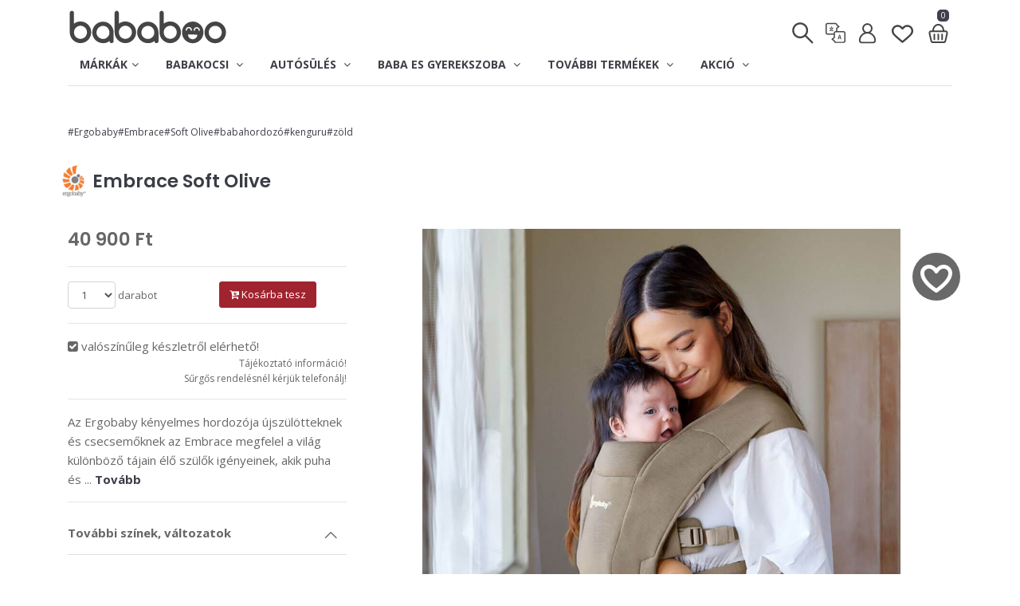

--- FILE ---
content_type: text/html;charset=iso-8859-2
request_url: https://www.bababoo.hu/termekek/ergobaby_BCEMAOLIVE/Ergobaby_Embrace_Soft_Olive
body_size: 28762
content:
































































    

    

    
    
    
    

    
    

    








    
    




    
    
    
















    



    



    



    
























    



























































<!DOCTYPE html>
<html lang="hu">

<head>

<script>
window.dataLayer = window.dataLayer || [];
</script>
<!-- Google Tag Manager -->
<script>(function(w,d,s,l,i){w[l]=w[l]||[];w[l].push({'gtm.start':
new Date().getTime(),event:'gtm.js'});var f=d.getElementsByTagName(s)[0],
j=d.createElement(s),dl=l!='dataLayer'?'&l='+l:'';j.async=true;j.src=
'https://www.googletagmanager.com/gtm.js?id='+i+dl;f.parentNode.insertBefore(j,f);
})(window,document,'script','dataLayer','GTM-WHZC7BM');</script>
<!-- End Google Tag Manager -->

<!-- Tiktok Tag -->
<script>
!function (w, d, t) {
  w.TiktokAnalyticsObject=t;var ttq=w[t]=w[t]||[];ttq.methods=["page","track","identify","instances","debug","on","off","once","ready","alias","group","enableCookie","disableCookie"],ttq.setAndDefer=function(t,e){t[e]=function(){t.push([e].concat(Array.prototype.slice.call(arguments,0)))}};for(var i=0;i<ttq.methods.length;i++)ttq.setAndDefer(ttq,ttq.methods[i]);ttq.instance=function(t){for(var e=ttq._i[t]||[],n=0;n<ttq.methods.length;n++)ttq.setAndDefer(e,ttq.methods[n]);return e},ttq.load=function(e,n){var i="https://analytics.tiktok.com/i18n/pixel/events.js";ttq._i=ttq._i||{},ttq._i[e]=[],ttq._i[e]._u=i,ttq._t=ttq._t||{},ttq._t[e]=+new Date,ttq._o=ttq._o||{},ttq._o[e]=n||{};var o=document.createElement("script");o.type="text/javascript",o.async=!0,o.src=i+"?sdkid="+e+"&lib="+t;var a=document.getElementsByTagName("script")[0];a.parentNode.insertBefore(o,a)};

  ttq.load('CESAQU3C77U87C9MP540');
  ttq.page();
}(window, document, 'ttq');
</script>
<!-- End Tiktok Tag -->


    <meta http-equiv="Content-Type" content="text/html; charset=iso-8859-2">
    <meta http-equiv="X-UA-Compatible" content="IE=edge">
    <meta name="viewport" content="width=device-width, initial-scale=1, maximum-scale=2">

    <!-- Mobile Web-app fullscreen -->
    <meta name="apple-mobile-web-app-capable" content="yes">
    <meta name="mobile-web-app-capable" content="yes">

    <!-- Meta tags -->
<link rel="icon" type="image/png" sizes="32x32" href="/favicon.ico">
<meta name="Author" content="gabor@nemethy.hu - 2022">
<meta name="Description" content="Bababoo - stílus, minőség. Kicsit másképp  :)">
<meta name="KeyWords" content="CYBEX, Stokke, Bugaboo, Nuna, Ergobaby, Quax, gyerekbútor, bababútor, babakocsi">
<meta name="p:domain_verify" content="6639c4aecfc1a24dec9c6b346605b122"/>

<meta name="google-translate-customization" content="a2d42b2ad7c30b92-493ffbb7095b305a-geb1c765f68ed8fa1-e"/>
<meta name="google-site-verification" content="aKC2Eotia1z9olX3VFd-1rKXKFcD3DTSYnjkh0qYqGU" />
<meta name="msvalidate.01" content="FF843000787AA550178DFCB282A036A7" />
<meta property="fb:admins" content="100000823715136" />
<meta name="y_key" content="6d1bc29fe63ae281" />
<meta name="google-translate-customization" content="55788a98b24c974e-05a5a2bf31643b24-ga45d51d527b6d256-a"></meta>

<meta property="og:title" content=""/>
<meta property="og:description" content="Bababoo - stílus, minőség. Kicsit másképp  :)"/>
<meta property="og:type" content="product"/>
<meta property="og:url" content="https://www.bababoo.hu/termekek/ergobaby_BCEMAOLIVE/Ergobaby__Soft_Olive_babahordozó_kenguru"/>
<meta property="og:site_name" content="bababoo"/>

<!--    <script src="/js/jquery.min.js"></script>
    <script src="https://code.jquery.com/jquery-migrate-3.1.0.min.js"></script>
    <script src="https://ajax.googleapis.com/ajax/libs/jqueryui/1.11.2/jquery-ui.min.js"></script>
    <script src="https://ajax.googleapis.com/ajax/libs/jquery/3.6.0/jquery.min.js"></script>
-->
    <script src="https://code.jquery.com/jquery-3.7.1.min.js"></script>

    <script src="https://code.jquery.com/jquery-migrate-3.3.2.min.js"></script>
    <link rel="stylesheet" href="https://ajax.googleapis.com/ajax/libs/jqueryui/1.12.1/themes/smoothness/jquery-ui.css">
    <script src="https://ajax.googleapis.com/ajax/libs/jqueryui/1.12.1/jquery-ui.min.js"></script>

    <!--Title-->
    <title> bababoo </title>

    <link rel="stylesheet" href="/plugins/ap-image-fullscreen/vendor/ap-image-zoom/lib/css/ap-image-zoom.min.css?fr=" type="text/css" media="screen" />
    <link rel="stylesheet" href="/plugins/ap-image-fullscreen/css/reset.css?fr=" type="text/css" media="screen" />
    <link rel="stylesheet" href="/plugins/ap-image-fullscreen/lib/css/ap-image-fullscreen.css?fr=" type="text/css" media="screen" />
    <link rel="stylesheet" href="/plugins/ap-image-fullscreen/lib/css/ap-image-fullscreen-themes.css?fr=" type="text/css" media="screen" />

    <script src="/plugins/ap-image-fullscreen/vendor/ap-image-zoom/vendor/hammer.js/hammer.min.js?fr="></script>
    <script src="/plugins/ap-image-fullscreen/vendor/ap-image-zoom/vendor/jquery.mousewheel/jquery.mousewheel.min.js?fr="></script>
    <script src="/plugins/ap-image-fullscreen/vendor/ap-image-zoom/lib/js/ap-image-zoom.min.js?fr="></script>
    <script src="/plugins/ap-image-fullscreen/vendor/screenfull.js/dist/screenfull.min.js?fr="></script>
    <script src="/plugins/ap-image-fullscreen/lib/js/ap-image-fullscreen.js?fr="></script>

    <!--CSS bundle -->

    <link rel="stylesheet" media="all" href="/plugins/popup/css/popupanimate.css?fr=" />
    <link rel="stylesheet" media="all" href="/css/bootstrap.css?fr=" />
    <link rel="stylesheet" media="all" href="/css/animate.css?fr=" />
    <link rel="stylesheet" media="all" href="/css/ion-range-slider.css?fr=" />
    <link rel="stylesheet" media="all" href="/css/linear-icons.css?fr=" />
    <link rel="stylesheet" media="all" href="/css/magnific-popup.css?fr=" />
    <link rel="stylesheet" media="all" href="/css/owl.carousel.css?fr=" />
    <link rel="stylesheet" media="all" href="/css/theme.css?fr=" />
    <link rel="stylesheet" media="all" href="/css/bababoo.css?fr=" />

    <!--Google fonts-->
    <link href="https://fonts.googleapis.com/css?family=Poppins:400,500,600" rel="stylesheet">
    <link href="https://fonts.googleapis.com/css?family=Open+Sans:400,700&amp;subset=latin-ext" rel="stylesheet">
    <link href="https://fonts.googleapis.com/css?family=Rajdhani:400,600,700&amp;subset=latin-ext" rel="stylesheet">


    <link rel="stylesheet" href="https://cdnjs.cloudflare.com/ajax/libs/font-awesome/4.7.0/css/font-awesome.min.css">
    
    <!-- HTML5 shim and Respond.js IE8 support of HTML5 elements and media queries -->
    <!--[if lt IE 9]>
    <script src="https://oss.maxcdn.com/html5shiv/3.7.2/html5shiv.min.js"></script>
    <script src="https://oss.maxcdn.com/respond/1.4.2/respond.min.js"></script>
    <![endif]-->
    <!--
    <script src="https://kit.fontawesome.com/097c59033e.js" crossorigin="anonymous"></script>
    -->


</head>
<body>


<div class="body">
    <div class="share-logo d-none"><img src="/img/bababoo_logo_share.png"></div>

    <div class="page-loader ">
        <div class="spinner-border" role="status">
            <span class="sr-only">Loading...</span>
        </div>
    </div>
    <div class="page-cover d-none"></div>
    <div id="popup-container"  class="popup-container">
          <div class="popup-background">
            <div class="popup-content">
                <br/><img src="/img/bababoo_logo.svg" alt="bababoo premium baba termekek" width="80%">
            </div>
          </div>
      </div>

    <div id="popup-search"  class="popup-container">
          <div class="popup-background">
            <div class="popup-content">
                <br/><img src="/img/bababoo_logo.svg" alt="bababoo premium baba termekek" width="80%"><br><br><br>
                <div class="search-wrapper header">
                    <input class="form-control border-top-0 border-left-0 border-right-0" name="searchItemPopup" id="searchItemPopup" placeholder="Kereses..." onKeyPress="checkEnter(event,'#searchItemPopup')" />
                    <br/><iput type=""> <button class="btn btn-outline-dark btn-sm" onClick="startSearch('#searchItemPopup')">Keres</button>
                </div>
            </div>
          </div>
      </div>
<script>

console.log = function() {}
/*window.console = {
    log: ()=>{}, info: ()=>{}, error: ()=>{}, warn: ()=>{}//etc
}*/

myTimeout=setTimeout(removeLoader, 500);
function removeLoader() {
  $('.page-loader').addClass('loaded');
}
</script>

<i id="imageListFS" class="imageListFS clearfix d-none"></i>

<div id="message"></div>







<i style="display:none"><svg xmlns="http://www.w3.org/2000/svg" style="display:none">
<symbol id="icon-favourite" viewBox="-10 -10 87.949 87.949">
    <path fill="currentColor" d="M62.49,11.239c-7.39-7.388-19.412-7.388-26.8,0l-1.716,1.715l-1.715-1.715c-7.388-7.389-19.411-7.389-26.799,0
        c-7.238,7.238-7.285,18.711-0.109,26.688c6.545,7.273,25.848,22.986,26.667,23.651c0.556,0.452,1.225,0.672,1.89,0.672
        c0.022,0,0.044,0,0.065-0.001c0.688,0.032,1.381-0.204,1.955-0.671c0.819-0.665,20.124-16.378,26.671-23.652
        C69.774,29.95,69.727,18.477,62.49,11.239z M58.139,33.913c-5.103,5.669-19.13,17.361-24.166,21.51
        c-5.036-4.148-19.06-15.839-24.162-21.509C4.805,28.35,4.758,20.426,9.702,15.482c2.525-2.524,5.841-3.787,9.157-3.787
        s6.632,1.262,9.157,3.787l3.772,3.772c0.449,0.449,1.015,0.717,1.609,0.811c0.964,0.207,2.01-0.062,2.76-0.81l3.774-3.773
        c5.051-5.049,13.267-5.048,18.315,0C63.19,20.426,63.143,28.35,58.139,33.913z"/>
</symbol>

<symbol id="icon-translate" viewBox="-100 -75 712 712">
    <path fill="currentColor" d="m373.851562 308.296875c-1.445312-4.820313-7.390624-7.074219-13.496093-7.074219-5.945313 0-11.890625 2.253906-13.335938 7.074219l-31.011719 101.0625c-.160156.644531-.320312 1.285156-.320312 1.605469 0 5.144531 7.550781 8.675781 13.175781 8.675781 3.535157 0 6.265625-1.121094 7.070313-4.175781l6.101562-21.371094h36.796875l6.109375 21.371094c.800782 3.054687 3.53125 4.175781 7.066406 4.175781 5.625 0 13.175782-3.691406 13.175782-8.675781 0-.480469-.160156-.964844-.320313-1.605469zm-27.476562 69.40625 13.976562-49.324219 13.984376 49.324219zm0 0"/>
    <path fill="currentColor" d="m456.835938 208.867188h-153.707032v-65.648438l49.953125-35.679688c3.941407-2.816406 6.28125-7.359374 6.28125-12.203124 0-4.847657-2.339843-9.390626-6.28125-12.207032l-50.554687-36.109375c-3.949219-26.570312-26.914063-47.019531-54.5625-47.019531h-192.796875c-30.421875 0-55.167969 24.746094-55.167969 55.167969v192.800781c0 30.417969 24.746094 55.164062 55.167969 55.164062h153.703125v65.648438l-49.953125 35.679688c-3.941407 2.816406-6.28125 7.363281-6.28125 12.207031s2.339843 9.390625 6.28125 12.203125l50.554687 36.109375c3.949219 26.570312 26.914063 47.019531 54.5625 47.019531h192.800782c30.417968 0 55.164062-24.75 55.164062-55.167969v-192.796875c0-30.421875-24.746094-55.167968-55.164062-55.167968zm-401.667969 64.265624c-13.878907 0-25.167969-11.289062-25.167969-25.167968v-192.800782c0-13.875 11.289062-25.164062 25.167969-25.164062h192.796875c13.875 0 25.164062 11.289062 25.164062 25.164062 0 4.847657 2.339844 9.394532 6.28125 12.207032l39.144532 27.960937-39.144532 27.960938c-3.941406 2.816406-6.28125 7.363281-6.28125 12.207031v73.367188h-9.09375c-30.417968 0-55.164062 24.746093-55.164062 55.164062v9.101562zm426.832031 183.699219c0 13.878907-11.289062 25.167969-25.164062 25.167969h-192.800782c-13.875 0-25.164062-11.289062-25.164062-25.167969 0-4.84375-2.339844-9.390625-6.28125-12.203125l-39.144532-27.960937 39.144532-27.960938c3.941406-2.816406 6.28125-7.363281 6.28125-12.207031v-112.464844c0-13.878906 11.289062-25.167968 25.164062-25.167968h24.054688.039062.039063 168.667969c13.875 0 25.164062 11.289062 25.164062 25.167968zm0 0"/>
    <path fill="currentColor" d="m197.652344 138.277344c4.667968 0 8.457031-3.789063 8.457031-8.460938s-3.789063-8.460937-8.457031-8.460937h-37.628906v-20.539063c0-4.671875-3.789063-8.460937-8.460938-8.460937-4.667969 0-8.457031 3.789062-8.457031 8.460937v20.539063h-37.628907c-4.667968 0-8.457031 3.789062-8.457031 8.460937s3.789063 8.460938 8.457031 8.460938h11.660157c1.863281 17.863281 9.566406 34.007812 21.152343 46.511718-9.605468 5.75-20.824218 9.070313-32.8125 9.070313-4.667968 0-8.457031 3.785156-8.457031 8.457031s3.789063 8.460938 8.457031 8.460938c17.117188 0 32.996094-5.351563 46.085938-14.453125 13.09375 9.101562 28.972656 14.453125 46.089844 14.453125 4.667968 0 8.457031-3.789063 8.457031-8.460938s-3.789063-8.457031-8.457031-8.457031c-11.988282 0-23.207032-3.3125-32.8125-9.070313 11.585937-12.503906 19.289062-28.648437 21.152344-46.511718zm-46.089844 35.941406c-9.253906-9.605469-15.539062-22.078125-17.378906-35.941406h34.761718c-1.839843 13.863281-8.125 26.335937-17.382812 35.941406zm0 0"/>
</symbol>

<symbol id="icon-search" viewBox="-40 -40 440 440">
    <path fill="currentColor" d="M325.606,304.394L223.329,202.117c16.706-21.256,26.682-48.04,26.682-77.111
    C250.011,56.077,193.934,0,125.005,0C56.077,0,0,56.077,0,125.005C0,193.933,56.077,250.01,125.005,250.01
    c29.07,0,55.855-9.975,77.111-26.681l102.278,102.277C307.322,328.536,311.161,330,315,330c3.839,0,7.678-1.464,10.606-4.394
    C331.464,319.749,331.464,310.251,325.606,304.394z M30,125.005C30,72.619,72.619,30,125.005,30
    c52.386,0,95.006,42.619,95.006,95.005c0,52.386-42.62,95.005-95.006,95.005C72.619,220.01,30,177.391,30,125.005z"/>
</symbol>

<symbol id="icon-avatar" viewBox="-100 -85 712 712">
    <path fill="currentColor" d="M333.187,237.405c32.761-23.893,54.095-62.561,54.095-106.123C387.282,58.893,328.389,0,256,0
            S124.718,58.893,124.718,131.282c0,43.562,21.333,82.23,54.095,106.123C97.373,268.57,39.385,347.531,39.385,439.795
            c0,39.814,32.391,72.205,72.205,72.205H400.41c39.814,0,72.205-32.391,72.205-72.205
            C472.615,347.531,414.627,268.57,333.187,237.405z M164.103,131.282c0-50.672,41.225-91.897,91.897-91.897
            s91.897,41.225,91.897,91.897S306.672,223.18,256,223.18S164.103,181.954,164.103,131.282z M400.41,472.615H111.59
            c-18.097,0-32.82-14.723-32.82-32.821c0-97.726,79.504-177.231,177.231-177.231s177.231,79.504,177.231,177.231
            C433.231,457.892,418.508,472.615,400.41,472.615z"/>
</symbol>

<symbol id="icon-close" viewBox="-10 -10 67.971 67.971">
    <path d="M28.228,23.986L47.092,5.122c1.172-1.171,1.172-3.071,0-4.242c-1.172-1.172-3.07-1.172-4.242,0L23.986,19.744L5.121,0.88
	c-1.172-1.172-3.07-1.172-4.242,0c-1.172,1.171-1.172,3.071,0,4.242l18.865,18.864L0.879,42.85c-1.172,1.171-1.172,3.071,0,4.242
	C1.465,47.677,2.233,47.97,3,47.97s1.535-0.293,2.121-0.879l18.865-18.864L42.85,47.091c0.586,0.586,1.354,0.879,2.121,0.879
	s1.535-0.293,2.121-0.879c1.172-1.171,1.172-3.071,0-4.242L28.228,23.986z"/>
</symbol>

<symbol id="icon-basket" viewBox="-100 -90 712 712">
      <path fill="currentColor" d="m485.7,198.5c-10.7-13.4-25.3-20.8-41.1-20.8h-36.1c-3.4-92.6-70.5-166.7-152.5-166.7-82,0-149.1,74.1-152.5,166.7h-36.1c-15.8,0-30.4,7.4-41.1,20.8-13.5,16.8-18.4,40.2-13.3,62.7l43.3,190.8c6.5,28.8 28.9,49 54.4,49h290.5c25.5,0 47.9-20.1 54.4-49l43.4-190.8c5.1-22.5 0.2-45.9-13.3-62.7zm-229.7-146.7c59.6-1.42109e-14 108.4,55.8 111.6,125.9h-223.2c3.2-70 52-125.9 111.6-125.9zm203.2,200.3l-43.3,190.9c-2.2,9.8-8.5,17.2-14.6,17.2h-290.6c-6.1,0-12.4-7.4-14.6-17.2l-43.3-190.9c-2.3-10.1-3.7-33.6 14.6-33.6h377.2c19.7,0 16.9,23.5 14.6,33.6z"/>
      <path fill="currentColor" d="m154.7,259.1c-11.3,0-20.4,9.1-20.4,20.4v127.5c0,11.3 9.1,20.4 20.4,20.4 11.3,0 20.4-9.1 20.4-20.4v-127.5c0.1-11.2-9.1-20.4-20.4-20.4z"/>
      <path fill="currentColor" d="m253.6,259.1c-11.3,0-20.4,9.1-20.4,20.4v127.5c0,11.3 9.1,20.4 20.4,20.4 11.3,0 20.4-9.1 20.4-20.4v-127.5c0-11.2-9.2-20.4-20.4-20.4z"/>
      <path fill="currentColor" d="m352.4,259.1c-11.3,0-20.4,9.1-20.4,20.4v127.5c0,11.3 9.1,20.4 20.4,20.4 11.3,0 20.4-9.1 20.4-20.4v-127.5c5.68434e-14-11.2-9.1-20.4-20.4-20.4z"/>
</symbol>

<symbol id="icon-menu" viewBox="-10 -10 68 68">
    <path fill="currentColor" d="M 6 9 A 2.0002 2.0002 0 1 0 6 13 L 42 13 A 2.0002 2.0002 0 1 0 42 9 L 6 9 z M 6 22 A 2.0002 2.0002 0 1 0 6 26 L 42 26 A 2.0002 2.0002 0 1 0 42 22 L 6 22 z M 6 35 A 2.0002 2.0002 0 1 0 6 39 L 42 39 A 2.0002 2.0002 0 1 0 42 35 L 6 35 z"/>
</symbol>

<symbol id="icon-editX" viewBox="0 0 40 20">
	<path fill="currentColor" d="M13.6568542,2.34314575 C14.4379028,3.12419433 14.4379028,4.39052429 13.6568542,5.17157288 L6.27039414,12.558033 C5.94999708,12.87843 5.54854738,13.105727 5.10896625,13.2156223 L2.81796695,13.7883721 C2.45177672,13.8799197 2.12008033,13.5482233 2.21162789,13.182033 L2.78437771,10.8910338 C2.894273,10.4514526 3.12156995,10.0500029 3.44196701,9.72960586 L10.8284271,2.34314575 C11.6094757,1.56209717 12.8758057,1.56209717 13.6568542,2.34314575 Z M10.1212441,4.46435931 L4.14907379,10.4367126 C3.95683556,10.6289509 3.82045738,10.8698207 3.75452021,11.1335694 L3.38388341,12.6161166 L4.86643062,12.2454798 C5.1301793,12.1795426 5.37104912,12.0431644 5.56328736,11.8509262 L11.5352441,5.87835931 L10.1212441,4.46435931 Z M11.5355339,3.05025253 L10.8282441,3.75735931 L12.2422441,5.17135931 L12.9497475,4.46446609 C13.3402718,4.0739418 13.3402718,3.44077682 12.9497475,3.05025253 C12.5592232,2.65972824 11.9260582,2.65972824 11.5355339,3.05025253 Z"/>
</symbol>

<symbol id="icon-edit" viewBox="0 0 500 500">
	<path fill="currentColor" d="M 473.83 25.555 C 505.982 57.707 505.982 109.835 473.83 141.987 L 169.769 446.046 C 156.58 459.234 140.055 468.592 121.958 473.117 L 27.651 496.694 C 12.576 500.461 -1.078 486.809 2.691 471.737 L 26.268 377.427 C 30.791 359.331 40.148 342.808 53.337 329.617 L 357.399 25.555 C 389.55 -6.596 441.679 -6.596 473.83 25.555 Z M 328.288 112.873 L 82.446 358.723 C 74.533 366.635 68.918 376.553 66.203 387.409 L 50.945 448.437 L 111.974 433.18 C 122.83 430.465 132.747 424.853 140.66 416.94 L 386.494 171.082 L 328.288 112.873 Z M 386.507 54.664 L 357.393 83.772 L 415.6 141.979 L 444.724 112.881 C 460.8 96.805 460.8 70.742 444.724 54.666 C 428.649 38.588 402.583 38.588 386.507 54.664 Z"/>
</symbol>


<symbol id="icon-eladas" viewBox="-100 -40 1200 1200">
	<path fill="currentColor" d="M153.4 948.1h186.5c18.3 0 33.2-14.6 33.2-32.6s-14.8-32.6-33.2-32.6H155.4V369.5l345.5-232.3 349.9 244.7v162.8c0 18 14.8 32.6 33.2 32.6 18.3 0 33.2-14.6 33.2-32.6v-164c0-20.4-10.1-39.6-27-51.4l-352-246c-21.9-15.3-51.4-15.6-73.6-0.7L117.1 316.3c-17.5 11.8-27.9 31.2-27.9 52.1V885c-0.1 34.8 28.7 63.1 64.2 63.1z"  />
	<path fill="currentColor" d="M842.1 782.3h-348c-17.6 0-32-14.4-32-32s14.4-32 32-32h348c17.6 0 32 14.4 32 32s-14.4 32-32 32z"  />
	<path fill="currentColor" d="M735.1 939.8c-7.8 0-15.7-2.9-21.8-8.6-12.9-12.1-13.6-32.3-1.5-45.2l128.7-137.7-135.3-132.6c-12.6-12.4-12.8-32.6-0.4-45.3 12.4-12.6 32.6-12.8 45.3-0.4l157.5 154.5c12.4 12.2 12.8 32 1 44.7l-150 160.5c-6.4 6.7-15 10.1-23.5 10.1z"  />
</symbol>

<symbol id="icon-bevetelezes" viewBox="-100 -40 1200 1200">
	<path fill="currentColor" d="M852.8 948.1H666.3c-18.3 0-33.2-14.6-33.2-32.6s14.8-32.6 33.2-32.6h184.4V369.5L505.3 137.1 155.4 381.8v162.8c0 18-14.8 32.6-33.2 32.6-18.3 0-33.2-14.6-33.2-32.6V380.7c0-20.4 10.1-39.6 27-51.4l352-246c21.9-15.3 51.4-15.6 73.6-0.7l347.6 233.7c17.5 11.8 27.9 31.2 27.9 52.1V885c0 34.8-28.9 63.1-64.3 63.1z"   stroke-width="2" stroke-linecap="round"/>
	<path fill="currentColor" d="M490.1 782.3h-348c-17.6 0-32-14.4-32-32s14.4-32 32-32h348c17.6 0 32 14.4 32 32s-14.4 32-32 32z"   stroke-width="2" stroke-linecap="round"/>
	<path fill="currentColor" d="M383.1 939.8c-7.8 0-15.7-2.9-21.8-8.6-12.9-12.1-13.6-32.3-1.5-45.2l128.7-137.7-135.3-132.6c-12.6-12.4-12.8-32.6-0.4-45.3 12.4-12.6 32.6-12.8 45.3-0.4l157.5 154.5c12.4 12.2 12.8 32 1 44.7l-150 160.5c-6.4 6.7-15 10.1-23.5 10.1z"   stroke-width="2" stroke-linecap="round"/>
</symbol>

<symbol id="icon-leltar" viewBox="0 -38 650 650">
		<path fill="currentColor" d="M487.823,468.675v-346.4c0-8.3-4.2-15.6-11.4-18.7l-223.7-102c-5.2-2.1-11.4-2.1-16.6,0l-223.7,102
			c-7.3,3.1-11.4,10.4-11.4,18.7v346.4c0,11.4,9.4,20.8,20.8,20.8s20.8-9.4,20.8-20.8v-332.9l203.9-92.6l202.8,92.6v332.9
			c0,11.4,9.4,20.8,20.8,20.8S491.023,480.175,487.823,468.675z" stroke-width="2" stroke-linecap="round"/>
		<path fill="currentColor" d="M313.123,285.575c11.4,0,20.8-9.4,20.8-20.8v-134.2c0-11.4-9.4-20.8-20.8-20.8h-134.2c-11.4,0-20.8,9.4-20.8,20.8v134.2
			c0,11.4,9.4,20.8,20.8,20.8H313.123z M199.723,152.475h92.6v92.6h-92.6V152.475z" stroke-width="2" stroke-linecap="round"/>
		<path fill="currentColor" d="M213.223,313.675h-134.2c-11.4,0-20.8,9.4-20.8,20.8v134.2c0,11.4,9.4,20.8,20.8,20.8h134.2c11.4,0,20.8-9.4,20.8-20.8
			v-134.2C234.023,323.075,224.623,313.675,213.223,313.675z M192.423,448.975h-92.6v-92.6h92.6V448.975z" stroke-width="2" stroke-linecap="round"/>
		<path fill="currentColor" d="M412.923,313.675h-134.2c-11.4,0-20.8,9.4-20.8,20.8v134.2c0,11.4,9.4,20.8,20.8,20.8h134.2c11.4,0,20.8-9.4,20.8-20.8
			v-134.2C433.723,323.075,424.423,313.675,412.923,313.675z M392.123,448.975h-92.6v-92.6h92.6V448.975z" stroke-width="2" stroke-linecap="round"/>
</symbol>

<symbol id="icon-admin" viewBox="0 -5 60 60" fill="none">
	<path fill="" d="M40 33V42C40 43.1046 39.1046 44 38 44H31.5" stroke="black" stroke-width="3" stroke-linecap="round" stroke-linejoin="round"/>
	<path fill="" d="M40 16V6C40 4.89543 39.1046 4 38 4H10C8.89543 4 8 4.89543 8 6V42C8 43.1046 8.89543 44 10 44H16" stroke="black" stroke-width="3" stroke-linecap="round" stroke-linejoin="round"/>
	<path fill="" d="M16 16H30" stroke="black" stroke-width="3" stroke-linecap="round"/>
	<path fill="" d="M23 44L40 23" stroke="black" stroke-width="3" stroke-linecap="round"/>
	<path fill="" d="M16 24H24" stroke="black" stroke-width="3" stroke-linecap="round"/>
</symbol>

<symbol id="icon-language" viewBox="-100 -100 712 712">
    <path fill="currentColor" d="M263.945,74.543c-96.512,0-175.032,78.52-175.032,175.032s78.52,175.032,175.032,175.032
            c96.514,0,175.033-78.52,175.033-175.032S360.459,74.543,263.945,74.543z M406.731,233.882h-64.942
            c-4.434-48.718-28.206-95.531-45.855-124.358C354.83,122.97,400.054,172.718,406.731,233.882z M310.245,233.882h-92.922
            c5.084-46.205,30.848-91.94,46.601-116.195C279.604,141.92,305.205,187.584,310.245,233.882z M231.844,109.548
            c-17.741,28.836-41.615,75.631-46.069,124.334h-64.615C127.833,172.758,173.004,123.032,231.844,109.548z M121.16,265.268h64.615
            c4.454,48.703,28.328,95.498,46.069,124.334C173.004,376.118,127.833,326.394,121.16,265.268z M263.897,381.463
            c-15.758-24.221-41.508-69.893-46.578-116.195h92.922C305.186,311.473,279.569,357.201,263.897,381.463z M295.934,389.627
            c17.649-28.826,41.421-75.639,45.855-124.358h64.943C400.054,326.432,354.83,376.181,295.934,389.627z"/>

        <path fill="currentColor" d="M438.587,73.413C391.246,26.072,328.303,0,261.352,0S131.458,26.072,84.117,73.413
            c-40.473,40.473-66.052,94.052-72.026,150.87c-5.618,53.448,6.197,107.726,33.321,153.705L0,512l134.012-45.412
            c45.979,27.123,100.251,38.938,153.705,33.32c56.818-5.973,110.398-31.552,150.87-72.025C485.928,380.542,512,317.598,512,250.649
            C512,183.698,485.928,120.754,438.587,73.413z M416.393,405.69c-71.874,71.874-186.299,84.666-272.079,30.417l-6.331-4.004
            l-87.858,29.772l29.771-87.858l-4.003-6.331c-54.251-85.778-41.458-200.204,30.416-272.079c85.49-85.49,224.594-85.49,310.083,0
            C501.883,181.097,501.883,320.199,416.393,405.69z"/>
</symbol>
</svg>
</i>



    <div class="wrapper">

        <!-- ======================== Navigation ======================== -->


        <nav class="navbar-default NOTnavbar-fixed navbar-show-hide" style="opacity: 0.98;">

            <div class="container" style="">

                <a href="/" class="logo pt-2"><img src="/img/bababoo_logo.svg" style="width:160px; height:auto;" alt=""/>  </a>

                <!-- ==========  Top navigation ========== -->

		    <!--menu desktop-->

                <div class="navigation navigation-top clearfix">
                    <ul class="navigation-iconmenu">
                        <!--add active class for current page-->
                        <li class="left-side"><a href="/" class="logo-icon"><img src="/img/bababoo_logo.svg" alt="bababoo" aria-label="bababoo" class="pb-2" style="width:200px; height:auto;"/></a></li>

                        
                        
                        
                        

			<li><input type="text" name="searchItemMenu" id="searchItemMenu" class="" placeholder="Keresés" onKeyPressX="checkEnter(event,'#searchItemMenu')" onKeyPress="checkEnter(event,this)"></li>
                        <li onClick="$('#searchItemMenu').toggleClass('active');$('#searchItemMenu').focus();" aria-label="Keresés" class="menuicon"><i><svg><use xlink:href="#icon-search"></use></svg></i></li>

                        

                        <li class="open-translate menuicon" aria-label="Choose your language!"><i><svg><use xlink:href="#icon-translate"></use></svg></i></li>
                        <li class="open-login menuicon" aria-label="Bejelentkezés"><i><svg><use xlink:href="#icon-avatar"></use></svg></i></li>
                        <li><a href="/s/favouriteslist" name="kedvenclista" aria-label="Kedvenclista" class="open-favourite menuicon"><i><svg><use xlink:href="#icon-favourite"></use></svg></i></a></li>
                        <li class="open-cart menuicon" aria-label="Kosar"><i><svg><use xlink:href="#icon-basket"></use></svg></i> <span class="itemsInCart">0</span></li>
                    </ul>
                </div>

                <!-- ==========  Main navigation ========== -->

                <div class="navigation navigation-main">
		    <!--menu mobile start-->




                    <a href="#" class="open-login menuicon" aria-label="Bejelentkezés"><svg><use xlink:href="#icon-avatar"></use></svg></a>
                    <!--a href="#" class="open-search menuicon"><svg><use xlink:href="#icon-search"></use></svg></a-->

		    <!--input type="text" name="searchItemMenu" aria-label="Keresés" id="searchItemMenu" class="" placeholder="Kereses">
                    <a href="javascript:$('#searchItemMenu').toggleClass('active');$('#searchItemMenu').focus();" class="menuicon"><i><svg><use xlink:href="#icon-search"></use></svg></i></a-->
		    <!--popup search-->
                    <!--a href="javascript:void(0);" class="open-search popupBtn Xopen-stockOut menuicon" data-target="popup-search" data-size="popup-size-medium-tall" data-effect="popup-effect-revealing" data-url="" data-time="0"><i><svg><use xlink:href="#icon-search"></use></svg></i></a-->
                    <i class="open-search popupBtn Xopen-stockOut menuicon" aria-label="Keresés" data-target="popup-search" data-size="popup-size-medium-tall" data-effect="popup-effect-revealing" data-url="" data-time="0"><i><svg><use xlink:href="#icon-search"></use></svg></i></i>

                    <b class="open-cart menuicon"><svg><use xlink:href="#icon-basket"></use></svg> <span class="itemsInCart">0</span></b>
                    <b class="open-menu menuicon"><svg><use xlink:href="#icon-menu"></use></svg></b>

		    <!--menu mobile end-->

                    <div class="floating-menu mobil-menu-scrollableX">
                        <!--mobile toggle menu trigger-->
                        <div class="close-menu-wrapper">
                            <span class="close-menu"><i class="fa fa-times icon"></i></span>
                        </div>
                        <ul>
                <!-- ==========  Menu 1 - Markak  =========	= -->
                            <li class="mainMenu">
                                <a href="#">Márkák<span class="open-dropdown"><i class="fa fa-angle-down"></i></span></a>
                                <div class="navbar-dropdown">
                                    <div class="navbar-box">
                                        <div class="box-full">
                                            <div class="box clearfix">
                                                <div class="row">
                                                    <div class="col-lg-2 col-6">
                                                        <ul>
                                                            <li class="label">Babakocsik</li>
															<li><a href="/s/Bugaboo babakocsi -kiegészítő"><i class="fa fa-angle-right px-1"></i>Bugaboo</a></li>
															<li><a href="/s/Cybex Gold babakocsi -kiegészítő"><i class="fa fa-angle-right px-1"></i>Cybex Gold</a></li>
															<li><a href="/s/Cybex Platinum babakocsi -kiegészítő"><i class="fa fa-angle-right px-1"></i>Cybex Platinum</a></li>
															<li><a href="/s/Ergobaby babakocsi"><i class="fa fa-angle-right px-1"></i>Ergobaby</a></li>
															<li><a href="/s/iCandy babakocsi -kiegészítő"><i class="fa fa-angle-right px-1"></i>iCandy</a></li>
															<li><a href="/s/Joie babakocsi -signature"><i class="fa fa-angle-right px-1"></i>Joie</a></li>
															<li><a href="/s/Joie babakocsi signature"><i class="fa fa-angle-right px-1"></i>Joie Signature</a></li>
															<li><a href="/s/Kidsriver babakocsi"><i class="fa fa-angle-right px-1"></i>Kidsriver</a></li>
															<li><a href="/s/Leclerc babakocsi -kiegészítő"><i class="fa fa-angle-right px-1"></i>Leclerc</a></li>
															<li><a href="/s/Maclaren babakocsi -kiegészítő"><i class="fa fa-angle-right px-1"></i>Maclaren</a></li>
															<li><a href="/s/Quax babakocsi -kiegészítő"><i class="fa fa-angle-right px-1"></i>QUAX</a></li>
															<li><a href="/s/Stokke babakocsi -kiegészítő"><i class="fa fa-angle-right px-1"></i>Stokke</a></li>
															<li><a href="/s/Silvercross babakocsi -kiegészítő"><i class="fa fa-angle-right px-1"></i>Silvercross</a></li>
															<!--<li><a href="/s/babakocsi akciós"><i class="fa fa-angle-right px-1"></i>Akciós babakocsik</a></li>
															<li><a href="/s/ajándék autósülés"><i class="fa fa-angle-right px-1"></i>Ajándék autósülés akció</a></li>-->
															<li><a href="/s/babakocsi akciós"><i class="fa fa-angle-right px-1"></i>akciós modellek</a></li>
															<li><a href="/s/babakocsi -kiegészítő"><i class="fa fa-angle-right px-1"></i>Összes gyártó</a></li>
                                                        </ul>
                                                    </div>
                                                    <div class="col-lg-2 col-6">
                                                        <ul>
															<li class="label">Autósülések</li>
															<li><a href="/s/bugaboo autósülés"><i class="fa fa-angle-right px-1"></i>Bugaboo</a></li>
															<li><a href="/s/cybex gold autósülés"><i class="fa fa-angle-right px-1"></i>Cybex Gold</a></li>
															<li><a href="/s/cybex platinum autósülés"><i class="fa fa-angle-right px-1"></i>Cybex Platinum</a></li>
															<li><a href="/s/Joie autósülés -signature"><i class="fa fa-angle-right px-1"></i>Joie</a></li>
															<li><a href="/s/Joie autósülés signature"><i class="fa fa-angle-right px-1"></i>Joie Signature</a></li>
															<li><a href="/s/Nuna autósülés"><i class="fa fa-angle-right px-1"></i>Nuna</a></li>
															<li><a href="/s/Stokke iZi Modular"><i class="fa fa-angle-right px-1"></i>Stokke</a></li>
															<li><a href="/s/autósülés akciós"><i class="fa fa-angle-right px-1"></i>akciós modellek</a></li>
                                                        </ul>

                                                        <ul>
															<li class="label">Járóka</li>
															<li><a href="/s/Quax járóka -kiegészítő"><i class="fa fa-angle-right px-1"></i>QUAX</a></li>
															<li><a href="/s/Europebaby járóka -kiegészítő"><i class="fa fa-angle-right px-1"></i>Europebaby</a></li>
															<li><a href="/s/Kidsriver járóka"><i class="fa fa-angle-right px-1"></i>Kidsriver</a></li>
															<li><a href="/s/Sena -kiegészítő"><i class="fa fa-angle-right px-1"></i>Nuna</a></li>
                                                        </ul>
                                                    </div>

                                                    <div class="col-lg-2 col-6">
                                                        <ul>
															<li class="label">Pihenőszékek</li>
															<li><a href="/s/Nuna Leaf"><i class="fa fa-angle-right px-1"></i>Nuna</a></li>
															<li><a href="/s/Bloom Coco"><i class="fa fa-angle-right px-1"></i>Bloom</a></li>
															<li><a href="/s/Stokke Steps Bouncer"><i class="fa fa-angle-right px-1"></i>Stokke</a></li>
															<li><a href="/s/Joie pihenőszék"><i class="fa fa-angle-right px-1"></i>Joie</a></li>
															<!--li><a href="/s/CYBEX lemo pihenőszék"><i class="fa fa-angle-right px-1"></i>CYBEX</a></li-->
                                                        </ul>
                                                        <ul>
															<li class="label">Etetőszékek</li>
															<li><a href="/s/Nuna Zaaz"><i class="fa fa-angle-right px-1"></i>Nuna</a></li>
															<li><a href="/s/Stokke ||Steps|Click|Tripp Trapp||"><i class="fa fa-angle-right px-1"></i>Stokke</a></li>
															<li><a href="/s/Nomi"><i class="fa fa-angle-right px-1"></i>Nomi</a></li>
															<li><a href="/s/Bloom ||Fresco|Nano||"><i class="fa fa-angle-right px-1"></i>Bloom</a></li>
															<!--li><a href="/s/Cybex lemo"><i class="fa fa-angle-right px-1"></i>CYBEX</a></li-->
															<li><a href="/s/Joie ||Mimzy|Stacker||"><i class="fa fa-angle-right px-1"></i>Joie</a></li>
															<li><a href="/s/Kidsmill Up"><i class="fa fa-angle-right px-1"></i>Kidsmill</a></li>
                                                        </ul>

                                                        <ul>
															<li class="label">Játszószőnyegek</li>
															<li><a href="/s/quax ||játszószőnyeg|játékív||"><i class="fa fa-angle-right px-1"></i>QUAX</a></li>
															<li><a href="/s/skip hop játszószőnyeg"><i class="fa fa-angle-right px-1"></i>Skip-Hop</a></li>
															<li><a href="/s/Little Bird játszószőnyeg"><i class="fa fa-angle-right px-1"></i>Little Bird</a></li>
                                                        </ul>

                                                    </div>

                                                    <div class="col-lg-2 col-6">
                                                        <ul>
															<li class="label">Gyerekbútor</a></li>
															<li><a href="/katalogus/Lifetime_2021"><i class="fa fa-angle-right px-1"></i>Lifetime</a></li>
															<li><a href="/katalogus/Pinio_2021"><i class="fa fa-angle-right px-1"></i>Pinio</a></li>
															<li><a href="/katalogus/Romina_2018"><i class="fa fa-angle-right px-1"></i>Romina</a></li>
															<li><a href="/katalogus/VP_2021"><i class="fa fa-angle-right px-1"></i>VP</a></li>
															<li><a href="/katalogusok/gyerek"><i class="fa fa-angle-right px-1"></i>Összes katalógus</a></li>
                                                        </ul>

                                                        <ul>
															<li class="label">Bababútor</a></li>
															<li><a href="/katalogus/QUAX_2020"><i class="fa fa-angle-right px-1"></i>QUAX</a></li>
															<li><a href="/katalogus/Pinio_2021"><i class="fa fa-angle-right px-1"></i>Pinio</a></li>
															<li><a href="/katalogus/Romina_2018"><i class="fa fa-angle-right px-1"></i>Romina</a></li>
															<li><a href="/katalogus/Romina_2020"><i class="fa fa-angle-right px-1"></i>Alondra</a></li>
															<li><a href="/katalogusok/baba"><i class="fa fa-angle-right px-1"></i>Összes katalógus</a></li>
                                                        </ul>
                                                    </div>

                                                    <div class="col-lg-2 col-6">
                                                        <ul>
															<li class="label">Fürdetés</li>
															<li><a href="/s/Stokke fürdés"><i class="fa fa-angle-right px-1"></i>Stokke</a></li>
															<li><a href="/s/Quax ||fürdés|törölköző||"><i class="fa fa-angle-right px-1"></i>QUAX</a></li>
															<li><a href="/s/luma"><i class="fa fa-angle-right px-1"></i>Luma</a></li>
															<li><a href="/s/skip hop ||fürdőjáték|fürdőkád||"><i class="fa fa-angle-right px-1"></i>Skip Hop</a></li>
															<li><a href="/s/boon ||fürdőjáték|fürdőkád||"><i class="fa fa-angle-right px-1"></i>Boon</a></li>
                                                        </ul>
                                                        <ul>
															<li class="label">Hordozók</li>
															<li><a href="/s/Ergobaby hordozó"><i class="fa fa-angle-right px-1"></i>Ergobaby</a></li>
															<li><a href="/s/Stokke hordozó"><i class="fa fa-angle-right px-1"></i>Stokke</a></li>
															<li><a href="/s/Nuna hordozó"><i class="fa fa-angle-right px-1"></i>Nuna</a></li>
															<li><a href="/s/Cybex hordozó"><i class="fa fa-angle-right px-1"></i>Cybex</a></li>
															<li><a href="/s/Tula hordozó"><i class="fa fa-angle-right px-1"></i>Tula</a></li>
                                                        </ul>
                                                        <ul>
															<li class="label">Ajándékutalvány</li>
															<li><a href="/s/ajándékutalvány"><i class="fa fa-angle-right px-1"></i>bababoo</a></li>
                                                        </ul>
                                                    </div>

                                                    <div class="col-lg-2 col-6">
                                                        <ul>
															<li class="label">Etetés</li>
															<li><a href="/s/Stokke etetés"><i class="fa fa-angle-right px-1"></i>Stokke</a></li>
															<li><a href="/s/Boon etetés"><i class="fa fa-angle-right px-1"></i>Boon</a></li>
															<li><a href="/s/Skip Hop etetés"><i class="fa fa-angle-right px-1"></i>Skip Hop</a></li>
															<li><a href="/s/3 sprouts etetés"><i class="fa fa-angle-right px-1"></i>3 sprouts</a></li>
															<li><a href="/s/Avent etetés"><i class="fa fa-angle-right px-1"></i>Avent</a></li>
															<li><a href="/s/Bloom etetés"><i class="fa fa-angle-right px-1"></i>Bloom</a></li>
															<li><a href="/s/Joie etetés"><i class="fa fa-angle-right px-1"></i>Joie</a></li>
															<li><a href="/s/Jollein etetés"><i class="fa fa-angle-right px-1"></i>Jollein</a></li>
															<li><a href="/s/Nuna etetés"><i class="fa fa-angle-right px-1"></i>Nuna</a></li>
															<li><a href="/s/quax etetés"><i class="fa fa-angle-right px-1"></i>QUAX</a></li>
															<li><a href="/s/Tommee Tippee etetés"><i class="fa fa-angle-right px-1"></i>Tommee Tippee</a></li>
															<li><a href="/s/yoomi etetés"><i class="fa fa-angle-right px-1"></i>Yoomi</a></li>
														</ul>
                                                    </div>


                                                </div>
                                            </div>
                                        </div>
                                    </div>
                                </div>
                            </li>
                <!-- ==========  Menu 2 - Babakocsi  ========== -->
                            <li class="mainMenu">
                                <a href="#">Babakocsi <span class="open-dropdown"><i class="fa fa-angle-down"></i></span></a>
                                <div class="navbar-dropdown">
                                    <div class="navbar-box">
                                        <div class="box-full">
                                            <div class="box clearfix">
                                                <div class="row">

                                                    <div class="col-lg-2">
                                                        <ul>
														<li class="label">Babakocsik</li>
															<li><a href="/s/babakocsi 3in1"><i class="fa fa-angle-right px-1"></i>3az1ben szettek</a></li>
															<li><a href="/s/babakocsi 4in1"><i class="fa fa-angle-right px-1"></i>4az1ben szettek</a></li>
															<li><a href="/s/babakocsi utazás"><i class="fa fa-angle-right px-1"></i>utazáshoz</a></li>
															<li><a href="/s/babakocsi esernyő"><i class="fa fa-angle-right px-1"></i>esernyő</a></li>
															<li><a href="/s/babakocsi terep"><i class="fa fa-angle-right px-1"></i>terepre</a></li>
															<li><a href="/s/babakocsi városi"><i class="fa fa-angle-right px-1"></i>városba</a></li>
															<li><a href="/s/babakocsi kompakt"><i class="fa fa-angle-right px-1"></i>kicsire csukható</a></li>
															<li><a href="/s/babakocsi iker"><i class="fa fa-angle-right px-1"></i>ikerbabakocsi</a></li>
															<li><a href="/s/babakocsi testvér"><i class="fa fa-angle-right px-1"></i>testvérbabakocsi</a></li>
															<li><a href="/s/babakocsi 'újszülött kortól'"><i class="fa fa-angle-right px-1"></i>újszülött kortól</a></li>
															<li><a href="/s/babakocsi '6 hónapos kortól'"><i class="fa fa-angle-right px-1"></i>6 hónapos kortól</a></li>
															<li><a href="/s/babakocsi '1 éves kortól'"><i class="fa fa-angle-right px-1"></i>1 éves kortól</a></li>
															<li><a href="/cimke/minden/babakocsi"><i class="fa fa-angle-right px-1"></i>cimkefelhő</a></li>
															<li><a href="/markalista/babakocsi"><i class="fa fa-angle-right px-1"></i>összes gyártó</a></li>
                                                        </ul>
                                                        <ul>
														<li class="label">Kiegészítők</li>
															<li><a href="/s/testvérfellépő"><i class="fa fa-angle-right px-1"></i>testvérfellépő</a></li>
															<li><a href="/s/babakocsi 'nyári kiegészítő'"><i class="fa fa-angle-right px-1"></i>nyári kiegészítők</a></li>
															<li><a href="/s/babakocsi 'téli kiegészítő'"><i class="fa fa-angle-right px-1"></i>téli kiegészítők</a></li>
															<li><a href="/s/pelenkázótáska"><i class="fa fa-angle-right px-1"></i>pelenkázótáska</a></li>
															<li><a href="/s/babakocsi aeromoov"><i class="fa fa-angle-right px-1"></i>izzadásgátló betét</a></li>
														</ul>
                                                    </div>

                                                    <div class="col-lg-2">
                                                        <ul>
														<li class="label">Stokke</li>
															<li><a href="/s/stokke xplory"><i class="fa fa-angle-right px-1"></i>Xplory X</a></li>
															<li><a href="/s/stokke trailz "><i class="fa fa-angle-right px-1"></i>Trailz</a></li>
															<li><a href="/s/stokke 'babakocsi kiegészítő'"><i class="fa fa-angle-right px-1"></i>kiegészítők</a></li>
															<li><a href="/s/stokke 'babakocsi alkatrész'"><i class="fa fa-angle-right px-1"></i>alkatrészek</a></li>
															<li><a href="/cimke/stokke"><i class="fa fa-angle-right px-1"></i>cimkefelhő</a></li>
                                                        </ul>
                                                        <ul>
														<li class="label">Bugaboo</li>
															<li><a href="/s/bugaboo bee"><i class="fa fa-angle-right px-1"></i>Bee</a></li>
															<li><a href="/s/bugaboo cameleon"><i class="fa fa-angle-right px-1"></i>Cameleon</a></li>
															<li><a href="/s/bugaboo fox"><i class="fa fa-angle-right px-1"></i>Fox</a></li>
															<li><a href="/s/bugaboo buffalo"><i class="fa fa-angle-right px-1"></i>Buffalo</a></li>
															<li><a href="/s/bugaboo donkey"><i class="fa fa-angle-right px-1"></i>Donkey</a></li>
															<li><a href="/s/bugaboo butterfly"><i class="fa fa-angle-right px-1"></i>Butterfly</a></li>
															<li><a href="/s/bugaboo autósülés"><i class="fa fa-angle-right px-1"></i>autósülés hordozó</a></li>
															<li><a href="/s/bugaboo 'babakocsi kiegészítő'"><i class="fa fa-angle-right px-1"></i>kiegészítők</a></li>
															<li><a href="/s/bugaboo 'babakocsi alkatrész'"><i class="fa fa-angle-right px-1"></i>alkatrészek</a></li>
															<li><a href="/cimke/bugaboo"><i class="fa fa-angle-right px-1"></i>cimkefelhő</a></li>
														</ul>
                                                    </div>

                                                   <div class="col-lg-2">
                                                        <ul>
														<li class="label">CYBEX Platinum</li>
														<li><a href="/s/CYBEX Platinum Coya -kiegészítő"><i class="fa fa-angle-right px-1"></i>COYA</a></li>
														<li><a href="/s/CYBEX Platinum Mios -kiegészítő"><i class="fa fa-angle-right px-1"></i>Mios</a></li>
														<li><a href="/s/CYBEX Platinum Priam -kiegészítő"><i class="fa fa-angle-right px-1"></i>Priam és ePriam</a></li>
														<li><a href="/s/CYBEX Platinum Priam -kiegészítő"><i class="fa fa-angle-right px-1"></i>kiegészítők</a></li>
														<li><a href="/s/CYBEX Platinum ||Cloud|Base||"><i class="fa fa-angle-right px-1"></i>autósülés hordozó</a></li>
                                                        </ul>
                                                        <ul>
														<li class="label">CYBEX Gold</li>
															<li><a href="/s/CYBEX Gold Balios -in1"><b class="warning"><i class="fa fa-angle-right px-1"></i>Balios</b></a></li>
															<li><a href="/s/CYBEX Gold Balios in1"><i class="fa fa-angle-right px-1"></i>Balios szettek</a></li>
															<li><a href="/s/CYBEX Gold -in1 ||Talos|Mózeskosár S||"><i class="fa fa-angle-right px-1"></i>Talos</a></li>
															<li><a href="/s/CYBEX Gold in1 Talos -kieg"><i class="fa fa-angle-right px-1"></i>Talos szettek</a></li>
															<li><a href="/s/CYBEX Gold Gazelle"><i class="fa fa-angle-right px-1"></i>Gazelle</a></li>

															<li><a href="/s/CYBEX Gold Melio"><i class="fa fa-angle-right px-1"></i>Melio</a></li>
															<li><a href="/s/CYBEX Gold Eezy twist"><i class="fa fa-angle-right px-1"></i>Eezy S Twist</a></li>
															<li><a href="/s/CYBEX Gold Beezy in1"><i class="fa fa-angle-right px-1"></i>Beezy</a></li>
															<li><a href="/s/CYBEX Gold Beezy -in1"><i class="fa fa-angle-right px-1"></i>Beezy szettek</a></li>
															<!--li><a href="/s/CYBEX Gold Eezy -twist -beezy"><i class="fa fa-angle-right px-1"></i>Eezy S2</a></li-->
															<li><a href="/s/CYBEX Gold Libelle"><i class="fa fa-angle-right px-1"></i>Orfeo</a></li>
															<li><a href="/s/CYBEX Gold Libelle"><i class="fa fa-angle-right px-1"></i>Libelle</a></li>
															<li><a href="/s/CYBEX Gold babakocsi kiegészítő"><i class="fa fa-angle-right px-1"></i>kiegészítők</a></li>
															<li><a href="/s/CYBEX Gold -Sirona -solution autósülés"><i class="fa fa-angle-right px-1"></i>autósülés hordozó</a></li>
                                                        </ul>
                                                    </div>													

                                                    <div class="col-lg-2">
                                                        <ul>
														<li class="label">Britax Röner</li>
															<li><a href="/s/britax smile 5z"><i class="fa fa-angle-right px-1"></i>Smile 5Z</a></li>
															<li><a href="/s/britax rio"><i class="fa fa-angle-right px-1"></i>Rio</a></li>
															<li><a href="/s/britax babakocsi kiegészítők"><i class="fa fa-angle-right px-1"></i>kiegészítők</a></li>
														</ul>
                                                        <ul>
														<li class="label">Ergobaby</li>
															<li><a href="/s/ergobaby metro"><i class="fa fa-angle-right px-1"></i>Metro</a></li>
                                                        </ul>
                                                        <ul>
														<li class="label">Quax</li>
														<li><a href="/s/quax buggy"><i class="fa fa-angle-right px-1"></i>Buggy</a></li>
														<li><a href="/s/quax avenue"><i class="fa fa-angle-right px-1"></i>Avenue</a></li>
														<li><a href="/s/quax vouge"><i class="fa fa-angle-right px-1"></i>Vouge</a></li>
														<li><a href="/s/quax parado"><i class="fa fa-angle-right px-1"></i>Prado</a></li>
														<li><a href="/s/quax vision"><i class="fa fa-angle-right px-1"></i>Vision</a></li>
														<li><a href="/s/quax 'babakocsi kiegészítő'"><i class="fa fa-angle-right px-1"></i>kiegészítők</a></li>
                                                        </ul>
													</div>													

                                                    <div class="col-lg-2">
                                                        <ul>
														<li class="label">Joolz</li>
															<li><a href="/s/joolz aer"><i class="fa fa-angle-right px-1"></i>Aer</a></li>
															<li><a href="/s/joolz hub"><i class="fa fa-angle-right px-1"></i>Hub</a></li>
															<li><a href="/s/joolz day"><i class="fa fa-angle-right px-1"></i>Day</a></li>
															<li><a href="/s/joolz kiegészítő"><i class="fa fa-angle-right px-1"></i>kiegészítők</a></li>
                                                        </ul>

                                                        <ul>
														<li class="label">Joie</li>
															<li><a href="/s/Joie babakocsi -signature"><i class="fa fa-angle-right px-1"></i>babakocsik</a></li>
                                                        </ul>

                                                        <ul>
														<li class="label">Joie Signature</li>
															<li><a href="/s/Joie Signature ||Tourist|Ramble||"><i class="fa fa-angle-right px-1"></i>Tourist</a></li>
															<li><a href="/s/Joie Signature ||Finiti|Ramble||"><i class="fa fa-angle-right px-1"></i>Finiti</a></li>
															<li><a href="/s/Joie Signature ||Aeria|Ramble||"><i class="fa fa-angle-right px-1"></i>Aeria</a></li>
                                                        </ul>
                                                        <ul>
														<li class="label">Kidsriver</li>
															<li><a href="/s/kidsriver daya"><i class="fa fa-angle-right px-1"></i>Daya</a></li>
															<li><a href="/s/kidsriver buggy"><i class="fa fa-angle-right px-1"></i>Buggy</a></li>
															<li><a href="/s/kidsriver 'babakocsi kiegészítő'"><i class="fa fa-angle-right px-1"></i>kiegészítők</a></li>
                                                        </ul>
                                                        <ul>
														<li class="label">Hoco</li>
															<li><a href="/s/babakocsi hoco"><i class="fa fa-angle-right px-1"></i>Eagle</a></li>
                                                        </ul>
                                                    </div>
													
                                                    <div class="col-lg-2">
                                                        <ul>
														<li class="label">Leclerc</li>
															<li><a href="/s/Leclerc Hexagon"><i class="fa fa-angle-right px-1"></i>Hexagon</a></li>
                                                        </ul>
                                                        <ul>
														<li class="label">Maclaren</li>
															<!--li><a href="/s/maclaren"><i class="fa fa-angle-right px-1"></i>minden modell</a></li-->
															<li><a href="/s/maclaren -kiegészítő"><i class="fa fa-angle-right px-1"></i> babakocsik</a></li>
															<li><a href="/s/maclaren kiegészítő"><i class="fa fa-angle-right px-1"></i>kiegészítők</a></li>
                                                        </ul>
                                                        <ul>
														<li class="label">Silvercross</li>
															<li><a href="/s/silvercross balmoral"><i class="fa fa-angle-right px-1"></i>Balmoral</a></li>
															<li><a href="/s/silvercross kensington"><i class="fa fa-angle-right px-1"></i>Kensington</a></li>
															<li><a href="/s/silvercross reflex"><i class="fa fa-angle-right px-1"></i>Reflex</a></li>
															<!--li><a href="/s/silvercross pop"><i class="fa fa-angle-right px-1"></i>Pop</a></li-->
															<li><a href="/s/silvercross kiegészítő"><i class="fa fa-angle-right px-1"></i>kiegészítők</a></li>
                                                        </ul>
                                                    </div>

													
                                                </div>
                                            </div>
                                        </div>
                                    </div>
                                </div>

                            </li>
                <!-- ==========  Menu 3 - Autosules  ========== -->
                            <li class="mainMenu">
                                <a href="#">Autósülés <span class="open-dropdown"><i class="fa fa-angle-down"></i></span></a>
                                <div class="navbar-dropdown">
                                    <div class="navbar-box">
                                        <div class="box-full">
                                            <div class="box clearfix">
                                                <div class="row">

                                                    <div class="col-lg-2">
                                                        <ul>
															<li class="label">Autósülések</li>
															<li><a href="/s/i-size"><i class="fa fa-angle-right px-1"></i>i-Size</a></li>
															<li><a href="/s/isofix"><i class="fa fa-angle-right px-1"></i>isofix</a></li>
															<li><a href="/s/autósülés 'újszülött kortól'"><i class="fa fa-angle-right px-1"></i>újszülött kortól</a></li>
															<li><a href="/s/autósülés '4 hónapos kortól'"><i class="fa fa-angle-right px-1"></i>4 hónapos kortól</a></li>
															<li><a href="/s/autósülés '1 éves kortól'"><i class="fa fa-angle-right px-1"></i>1 éves kortól</a></li>
															<li><a href="/s/autósülés '2 éves kortól'"><i class="fa fa-angle-right px-1"></i>2 kortól kortól</a></li>
															<li><a href="/s/autósülés '4 éves kortól'"><i class="fa fa-angle-right px-1"></i>4 éves kortól</a></li>
															<li><a href="/cimke/minden/autósülés"><i class="fa fa-angle-right px-1"></i>cimkefelhő</a></li>
															<li><a href="/markalista/autósülés"><i class="fa fa-angle-right px-1"></i>összes gyártó</a></li>
                                                        </ul>
                                                        <ul>
															<li class="label">kiegészítők</li>
															<li><a href="/s/autósülés aeromoov"><i class="fa fa-angle-right px-1"></i>Aeromoov izzadásgátló</a></li>
															<li><a href="/s/jollein autósülés lábzsák"><i class="fa fa-angle-right px-1"></i>Jollein autósülés lábzsák</a></li>
															<li><a href="/s/miyali luca"><i class="fa fa-angle-right px-1"></i>Miyali gömbtükör</a></li>
															<li><a href="/s/outlook árnyékoló"><i class="fa fa-angle-right px-1"></i>Outlook árnyékoló</a></li>
															<li><a href="/s/ülésvédő"><i class="fa fa-angle-right px-1"></i>ülésvédők</a></li>
														</ul>
														</div>

                                                    <div class="col-lg-2">
                                                        <ul>
															<li class="label">Britax Römer</li>
															<li><a href="/s/römer Baby Safe Core"><i class="fa fa-angle-right px-1"></i>Baby Safe Core</a></li>
															<li><a href="/s/römer Baby Safe Pro"><i class="fa fa-angle-right px-1"></i>Baby Safe Pro</a></li>
															<li><a href="/s/römer Vario 5Z talp"><i class="fa fa-angle-right px-1"></i>Vario 5Z talp</a></li>

															<li><a href="/s/römer Dualfix 5Z"><i class="fa fa-angle-right px-1"></i>Dualfix 5Z</a></li>
															<li><a href="/s/römer Dualfix Pro"><i class="fa fa-angle-right px-1"></i>Dualfix Pro</a></li>
															<li><a href="/s/römer Dualfix Plus"><i class="fa fa-angle-right px-1"></i>Dualfix Plus</a></li>
															<li><a href="/s/römer Advansafix Pro"><i class="fa fa-angle-right px-1"></i>Advansafix Pro</a></li>

															<li><a href="/s/römer Adventure Plus 2"><i class="fa fa-angle-right px-1"></i>Adventure Plus 2</a></li>
															<li><a href="/s/römer Discovery Plus 2"><i class="fa fa-angle-right px-1"></i>Discovery Plus 2</a></li>

															<li><a href="/s/römer Evolvafix"><i class="fa fa-angle-right px-1"></i>Evolvafix</a></li>
															<li><a href="/s/römer Kidfix Pro"><i class="fa fa-angle-right px-1"></i>Kidfix Pro</a></li>
															<li><a href="/s/römer King Pro"><i class="fa fa-angle-right px-1"></i>King Pro</a></li>
															<li><a href="/s/römer Max Safe Pro"><i class="fa fa-angle-right px-1"></i>Max Safe Pro</a></li>
															<li><a href="/s/römer Safe Way M"><i class="fa fa-angle-right px-1"></i>Safe Way M</a></li>

															<li><a href="/s/römer Swivel"><i class="fa fa-angle-right px-1"></i>Swivel 2</a></li>


															<li><a href="/s/römer Trifix 2"><i class="fa fa-angle-right px-1"></i>Trifix 2</a></li>
															<li><a href="/s/römer Versafix"><i class="fa fa-angle-right px-1"></i>Versafix</a></li>
                                                        </ul>
                                                    </div>

                                                    <div class="col-lg-2">
                                                        <ul>
															<li class="label">CYBEX Platinum</li>
															<li><a href="/s/CYBEX Platinum Anoris -T2"><i class="fa fa-angle-right px-1"></i>Anoris T airbag</a></li>
															<li><a href="/s/CYBEX Platinum Anoris T2"><i class="fa fa-angle-right px-1"></i>Anoris T2 airbag</a></li>
															<li><a href="/s/CYBEX Platinum Cloud T"><i class="fa fa-angle-right px-1"></i>Cloud T</a></li>
															<li><a href="/s/CYBEX Platinum Base T"><i class="fa fa-angle-right px-1"></i>Base T</a></li>
															<li><a href="/s/CYBEX Platinum Sirona T"><i class="fa fa-angle-right px-1"></i>Sirona T</a></li>
															<li><a href="/s/CYBEX Platinum Sirona Ti"><i class="fa fa-angle-right px-1"></i>Sirona Ti</a></li>
															<li><a href="/s/CYBEX Platinum Solution T"><i class="fa fa-angle-right px-1"></i>Solution T</a></li>
															<!--
															<li><a href="/s/CYBEX Platinum autósülés 'újszülött kortól'"><i class="fa fa-angle-right px-1"></i>újszülött kortól</a></li>
															<li><a href="/s/CYBEX Platinum autósülés '4 hónapos kortól'"><i class="fa fa-angle-right px-1"></i>4 hónapos kortól</a></li>
															<li><a href="/s/CYBEX Platinum autósülés '1 éves kortól'"><i class="fa fa-angle-right px-1"></i>1 éves kortól</a></li>
															<li><a href="/s/CYBEX Platinum autósülés '4 éves kortól'"><i class="fa fa-angle-right px-1"></i>4 éves kortól</a></li>-->
															<li><a href="/s/CYBEX Platinum autósülés kiegészítő"><i class="fa fa-angle-right px-1"></i>kiegészítők</a></li>
                                                        </ul>
                                                    </div>

                                                    <div class="col-lg-2">
                                                        <ul>
															<li class="label">CYBEX Gold</li>
															<li><a href="/s/CYBEX Gold Cloud i-Size"><i class="fa fa-angle-right px-1"></i>Cloud G i-Size</a></li>
															<li><a href="/s/CYBEX Gold Sirona"><i class="fa fa-angle-right px-1"></i>Sirona i-Size G</a></li>
															<li><a href="/s/CYBEX Gold Pallas"><i class="fa fa-angle-right px-1"></i>Pallas G3</a></li>
															<li><a href="/s/CYBEX Gold Solution"><i class="fa fa-angle-right px-1"></i>Solution G2</a></li>
															<!--li><a href="/s/CYBEX Gold autósülés 'újszülött kortól'"><i class="fa fa-angle-right px-1"></i>újszülött kortól</a></li>
															<li><a href="/s/CYBEX Gold autósülés '4 hónapos kortól'"><i class="fa fa-angle-right px-1"></i>4 hónapos kortól</a></li>
															<li><a href="/s/CYBEX Gold autósülés '1 éves kortól'"><i class="fa fa-angle-right px-1"></i>1 éves kortól</a></li>
															<li><a href="/s/CYBEX Gold autósülés '2 éves kortól'"><i class="fa fa-angle-right px-1"></i>2 kortól kortól</a></li>
															<li><a href="/s/CYBEX Gold autósülés '4 éves kortól'"><i class="fa fa-angle-right px-1"></i>4 éves kortól</a></li>
															<li><a href="/s/CYBEX Gold autósülés kiegészítő"><i class="fa fa-angle-right px-1"></i>kiegészítők</a></li-->
                                                        </ul>
                                                    </div>


                                                    <div class="col-lg-2">
                                                        <ul>
															<li class="label">Joie</li>
															<li><a href="/s/Joie Basic autósülés 'újszülött kortól'"><i class="fa fa-angle-right px-1"></i>újszülött kortól</a></li>
															<li><a href="/s/Joie Basic autósülés '4 hónapos kortól'"><i class="fa fa-angle-right px-1"></i>4 hónapos kortól</a></li>
															<li><a href="/s/Joie Basic autósülés '1 éves kortól'"><i class="fa fa-angle-right px-1"></i>1 éves kortól</a></li>
															<li><a href="/s/Joie Basic autósülés '2 éves kortól'"><i class="fa fa-angle-right px-1"></i>2 kortól kortól</a></li>
															<li><a href="/s/Joie Basic autósülés '4 éves kortól'"><i class="fa fa-angle-right px-1"></i>4 éves kortól</a></li>
															<li><a href="/s/Joie autósülés kiegészítő"><i class="fa fa-angle-right px-1"></i>kiegészítők</a></li>
                                                        </ul>
                                                        <ul>
															<li class="label">Joie Signature</li>
															<li><a href="/s/Joie Signature autósülés 'újszülött kortól'"><i class="fa fa-angle-right px-1"></i>újszülött kortól</a></li>
															<li><a href="/s/Joie Signature autósülés '4 hónapos kortól'"><i class="fa fa-angle-right px-1"></i>4 hónapos kortól</a></li>
															<li><a href="/s/Joie Signature autósülés '1 éves kortól'"><i class="fa fa-angle-right px-1"></i>1 éves kortól</a></li>
															<li><a href="/s/Joie Signature autósülés '2 éves kortól'"><i class="fa fa-angle-right px-1"></i>2 kortól kortól</a></li>
															<li><a href="/s/Joie Signature autósülés '4 éves kortól'"><i class="fa fa-angle-right px-1"></i>4 éves kortól</a></li>
															<li><a href="/s/Joie autósülés kiegészítő"><i class="fa fa-angle-right px-1"></i>kiegészítők</a></li>
                                                        </ul>
                                                    </div>

                                        <div class="col-lg-2">
                                                        <ul>
															<li class="label">Nuna</li>
															<li><a href="/s/nuna cari"><i class="fa fa-angle-right px-1"></i>Cari Next</a></li>
															<li><a href="/s/nuna pipa"><i class="fa fa-angle-right px-1"></i>Pipa Next</a></li>
															<li><a href="/s/nuna arra"><i class="fa fa-angle-right px-1"></i>Arra Next</a></li>
															<li><a href="/s/nuna todl"><i class="fa fa-angle-right px-1"></i>Todl</a></li>
															<li><a href="/s/nuna aace"><i class="fa fa-angle-right px-1"></i>Aace</a></li>
															<!--li><a href="/s/nuna autósülés 'újszülött kortól'"><i class="fa fa-angle-right px-1"></i>újszülött kortól</a></li>
															<li><a href="/s/nuna autósülés '4 hónapos kortól'"><i class="fa fa-angle-right px-1"></i>4 hónapos kortól</a></li>
															<li><a href="/s/nuna autósülés '1 éves kortól'"><i class="fa fa-angle-right px-1"></i>1 éves kortól</a></li>
															<li><a href="/s/nuna autósülés '4 éves kortól'"><i class="fa fa-angle-right px-1"></i>4 éves kortól</a></li-->
                                                        </ul>

                                                        <ul>
															<li class="label">További márkáink</li>
															<li><a href="/s/"><i class="fa fa-angle-right px-1"></i>BeSafe</a></li>
															<li><a href="/s/"><i class="fa fa-angle-right px-1"></i>Recaro</a></li>
															<li><a href="/s/"><i class="fa fa-angle-right px-1"></i>Bugaboo</a></li>
															<li><a href="/s/"><i class="fa fa-angle-right px-1"></i>Stokke</a></li>
                                                        </ul>
                                                    </div>


                                                    <div class="col-lg-2">

                                                    </div>

                                                </div>
                                            </div>
                                        </div>
                                    </div>
                                </div>   
                            </li>
                <!-- ==========  Menu 4 - Baba es gyerekszoba  ========== -->
                            <li class="mainMenu">
                                <a href="#">Baba es gyerekszoba <span class="open-dropdown"><i class="fa fa-angle-down"></i></span></a>
                                <div class="navbar-dropdown">
                                    <div class="navbar-box">
                                        <div class="box-full">
                                            <div class="box clearfix">
                                                <div class="row">

                                                    <div class="col-lg-3">
                                                        <ul>
															<li class="label">Babaszoba</li>
															<li><a href="/katalogusok/baba"><i class="fa fa-angle-right px-1"></i>Bababútor katalógusok</a></li>

															<li><br><a href="/s/stokke sleepi"><i class="fa fa-angle-right px-1"></i>Stokke Sleepi babaszobák</a></li>
															<li><a href="/s/Alondra -Premium komplett babaszoba"><i class="fa fa-angle-right px-1"></i>Alondra babaszobák</a></li>
															<li><a href="/s/Alondra Premium komplett babaszoba"><i class="fa fa-angle-right px-1"></i>Alondra Premium babaszobák</a></li>
															<li><a href="/s/Quax komplett babaszoba"><i class="fa fa-angle-right px-1"></i>Quax babaszobák</a></li>
															<li><a href="/s/||Leander classic|Leander Linea|Leander Luna|Leander Cradle|| -kieg"><i class="fa fa-angle-right px-1"></i>Leander babaszobák</a></li>

															<li><a href="/s/Pinio komplett babaszoba"><i class="fa fa-angle-right px-1"></i>Pinio babaszobák</a></li>
															<li><a href="/s/Jaxx komplett babaszoba"><i class="fa fa-angle-right px-1"></i>Jaxx babaszobák</a></li>
															<li><a href="/s/Bellamy komplett babaszoba"><i class="fa fa-angle-right px-1"></i>Bellamy babaszobák</a></li>
															<li><a href="/s/Romina komplett babaszoba"><i class="fa fa-angle-right px-1"></i>Romina babaszobák</a></li>
															<li><a href="/s/Kidsmill komplett babaszoba"><i class="fa fa-angle-right px-1"></i>Kidsmill babaszobák</a></li>

															<li><a href="/katalogusok/textil"><i class="fa fa-angle-right px-1"></i>Textil katalógusok</a></li>
															<li><a href="/s/kiságy --átalakítható"><i class="fa fa-angle-right px-1"></i>kiságy</a></li>
															<li><a href="/s/átalakítható kiságy"><i class="fa fa-angle-right px-1"></i>átalakítható kiságy</a></li>
															<li><a href="/s/aerosleep matrac"><i class="fa fa-angle-right px-1"></i>Aerosleep lélegző matrac</a></li>
															<li><a href="/s/jollein"><i class="fa fa-angle-right px-1"></i>Jollein bababszoba kiegészítők</a></li>
														</ul>
                                                    </div>

                                                    <div class="col-lg-3">
                                                        <ul>
															<li class="label"></li>
															<li><a href="/s/pelenkázó --matrac"><i class="fa fa-angle-right px-1"></i>pelenkázó</a></li>
															<li><a href="/s/pelenkázó matrac"><i class="fa fa-angle-right px-1"></i>pelenkázó matrac</a></li>
															<li><a href="/s/szőnyeg --pamut --játszó --járóka"><i class="fa fa-angle-right px-1"></i>szőnyeg</a></li>
															<li><a href="/s/szőnyeg pamut"><i class="fa fa-angle-right px-1"></i>mosható pamutszőnyeg</a></li>
															<li><a href="/s/játszószőnyeg"><i class="fa fa-angle-right px-1"></i>játszószőnyegek</a></li>
															<li><a href="/s/lámpa"><i class="fa fa-angle-right px-1"></i>lámpák</a></li>
															<li><a href="/s/járóka --kiegészítő""><i class="fa fa-angle-right px-1"></i>járóka</a></li>
															<li><a href="/s/járóka kiegészítő"><i class="fa fa-angle-right px-1"></i>járóka kiegészítők</a></li>
															<li><a href="/s/szoptató fotel"><i class="fa fa-angle-right px-1"></i>szoptató fotel</a></li>
															<li><a href="/s/babaszoba textília"><i class="fa fa-angle-right px-1"></i>textiliák</a></li>
															<li><a href="/s/pelenkaszemetes"><i class="fa fa-angle-right px-1"></i>utántöltő nélküli pelenkaszemetes</a></li>
															<li><a href="/s/babaszoba kiegészítő"><i class="fa fa-angle-right px-1"></i>kiegészítők</a></li>
															<li><a href="/cimke/minden/babaszoba"><i class="fa fa-angle-right px-1"></i>cimkefelhő</a></li>
															<li><a href="/markalista/babaszoba"><i class="fa fa-angle-right px-1"></i>összes gyártó</a></li>
														</ul>
                                                    </div>

                                                    <div class="col-lg-3">
                                                        <ul>
															<li class="label">Gyerekszoba</li>
															<li><a href="/katalogusok/gyerek"><i class="fa fa-angle-right px-1"></i>Gyerekbútor katalógusok</a></li>
															<li><a href="/s/Adeko"><i class="fa fa-angle-right px-1"></i>Adeko gyerekszobák</a></li>
															<li><a href="/s/bellamy komplett gyerekszoba"><i class="fa fa-angle-right px-1"></i>Bellamy gyerekszobák</a></li>

															<li><a href="/katalogusok/textil"><i class="fa fa-angle-right px-1"></i>Textil katalógusok</a></li>
															<li><a href="/s/szőnyeg --pamut --játszó --járóka"><i class="fa fa-angle-right px-1"></i>szőnyeg</a></li>
															<li><a href="/s/szőnyeg pamut"><i class="fa fa-angle-right px-1"></i>mosható pamutszőnyeg</a></li>
															<li><a href="/s/lámpa"><i class="fa fa-angle-right px-1"></i>lámpák</a></li>
															<li><a href="/s/asztal -lámpa"><i class="fa fa-angle-right px-1"></i>asztalok és székek</a></li>
															<!--li><a href="#"><i class="fa fa-angle-right px-1"></i>kiegészítők</a></li-->
															<li><a href="/cimke/minden/gyerekszoba"><i class="fa fa-angle-right px-1"></i>cimkefelhő</a></li>
															<li><a href="/markalista/gyerekszoba"><i class="fa fa-angle-right px-1"></i>összes gyártó</a></li>
                                                        </ul>
                                                    </div>

                                                </div>
                                            </div>
                                        </div>
                                    </div>
                                </div>
                            </li>
                <!-- ==========  Menu 5 - Tovabbi termekek  ========== -->
                            <li class="mainMenu">
                                <a href="#">További termékek  <span class="open-dropdown"><i class="fa fa-angle-down"></i></span></a>
                                <div class="navbar-dropdown">
                                    <div class="navbar-box">
                                        <div class="box-full">
                                            <div class="box clearfix">
                                                <div class="row">

                                                    <div class="col-lg-3">
                                                        <ul>
														<li class="label">Etetés</li>
															<li><a href="/s/stokke tripp trapp"><i class="fa fa-angle-right px-1"></i>Stokke Tripp Trapp etetőszék</a></li>
															<li><a href="/s/stokke steps"><i class="fa fa-angle-right px-1"></i>Stokke Steps etetőszék</a></li>
															<li><a href="/s/bloom etetőszék"><i class="fa fa-angle-right px-1"></i>Bloom etetőszék</a></li>
															<li><a href="/s/kidsmill up etetőszék"><i class="fa fa-angle-right px-1"></i>Kidsmill Up! etetőszék</a></li>
															<li><a href="/s/nuna zaaz"><i class="fa fa-angle-right px-1"></i>Nuna Zaaz etetőszék</a></li>
															<li><a href="/s/Cybex lemo"><i class="fa fa-angle-right px-1"></i>CYBEX Lemo etetőszék</a></li>
															<li><a href="/s/yoomi"><i class="fa fa-angle-right px-1"></i>Yoomi önmelegítő cumisüveg</a></li>
															<li><a href="/s/szoptatási kiegészitő"><i class="fa fa-angle-right px-1"></i>szoptatási kiegészítők</a></li>
															<li><a href="/s/üveges táplálás"><i class="fa fa-angle-right px-1"></i>üveges táplálás</a></li>
															<li><a href="/s/szoptatópárna"><i class="fa fa-angle-right px-1"></i>szoptatópárna</a></li>
															<li><a href="/s/szoptatófotel"><i class="fa fa-angle-right px-1"></i>szoptatófotel</a></li>
															<li><a href="/s/tányérok és evőeszközök"><i class="fa fa-angle-right px-1"></i>tányérok, evőszeközök</a></li>
															<li><a href="/s/itatópohár"><i class="fa fa-angle-right px-1"></i>itatópohár</a></li>
															<li><a href="/s/sterilizáló"><i class="fa fa-angle-right px-1"></i>sterilizáló</a></li>
															<li><a href="/s/mérleg"><i class="fa fa-angle-right px-1"></i>mérleg</a></li>
															<li><a href="/s/partedli"><i class="fa fa-angle-right px-1"></i>partedli</a></li>
															<li><a href="/s/ételtároló"><i class="fa fa-angle-right px-1"></i>étel és italtárló</a></li>
															<li><a href="/s/ételkészítő"><i class="fa fa-angle-right px-1"></i>ételkészítő</a></li>
															<li><a href="/s/pelenkázótáska"><i class="fa fa-angle-right px-1"></i>mamatáska</a></li>
															<li><a href="/s/etetes kiegeszitok"><i class="fa fa-angle-right px-1"></i>kiegészítők</a></li>
															<li><a href="/cimke/minden/etetés"><i class="fa fa-angle-right px-1"></i>cimkefelhő</a></li>
															<li><a href="/markalista/etetés"><i class="fa fa-angle-right px-1"></i>összes gyártó</a></li>
                                                        </ul>
                                                    </div>

                                                    <div class="col-lg-3">
                                                        <ul>
														<li class="label">Játékok</li>
																<li><a href="/s/little bird told me"><i class="fa fa-angle-right px-1"></i>Little Bird told me</a></li>
																<li><a href="/s/Kidzzfarm"><i class="fa fa-angle-right px-1"></i>Kidzzfarm ugráló állatok</a></li>
																<li><a href="/s/Label-Label"><i class="fa fa-angle-right px-1"></i>Label-Label cimkés kendő</a></li>
																<li><a href="/s/Chillafish"><i class="fa fa-angle-right px-1"></i>Chillafish</a></li>
																<li><a href="/s/járgány"><i class="fa fa-angle-right px-1"></i>gurulós járgányok (H)</a></li>
																<li><a href="/s/hintaló"><i class="fa fa-angle-right px-1"></i>hintalovak</a></li>
																<li><a href="/s/játéktartó"><i class="fa fa-angle-right px-1"></i>játéktartó</a></li>
																<li><a href="/s/játszószőnyeg"><i class="fa fa-angle-right px-1"></i>játszószőnyeg</a></li>
																<li><a href="/s/zenélő játék"><i class="fa fa-angle-right px-1"></i>zenélő játékok</a></li>
																<li><a href="/s/hinta"><i class="fa fa-angle-right px-1"></i>hinta</a></li>
																<li><a href="/s/fürdőjáték"><i class="fa fa-angle-right px-1"></i>fürdőjáték, tartó</a></li>
																<li><a href="/s/fajáték"><i class="fa fa-angle-right px-1"></i>fajátékok</a></li>
																<li><a href="/cimke/minden/játék"><i class="fa fa-angle-right px-1"></i>cimkefelhő</a></li>
																<li><a href="/markalista/játék"><i class="fa fa-angle-right px-1"></i>összes gyártó</a></li>
                                                        </ul>
                                                        <ul>
														<li class="label">Hordozók, hordozókendők</li>
																<li><a href="/s/stokke mycarrier"><i class="fa fa-angle-right px-1"></i>Stokke myCarrier</a></li>
																<li><a href="/s/ergobaby hordozó"><i class="fa fa-angle-right px-1"></i>Ergobaby hordozók</a></li>
																<li><a href="/s/ergobaby kendő"><i class="fa fa-angle-right px-1"></i>Ergobaby hordozókendők</a></li>
																<li><a href="/s/nuna cudl"><i class="fa fa-angle-right px-1"></i>Nuna Cudl</a></li>
																<!--li><a href="/markalista/hordoz"><i class="fa fa-angle-right px-1"></i>összes gyártó</a></li-->
                                                        </ul>
                                                    </div>

                                                    <div class="col-lg-3">
                                                        <ul>
														<li class="label">Járóka</li>
															<li><a href="/s/Quax járóka"><i class="fa fa-angle-right px-1"></i>Quax</a></li>
															<li><a href="/s/Kidsriver járóka"><i class="fa fa-angle-right px-1"></i>Kidsriver</a></li>
															<li><a href="/s/EuropeBaby járóka"><i class="fa fa-angle-right px-1"></i>EuropeBaby</a></li>
															<li><a href="/s/Jollein járóka"><i class="fa fa-angle-right px-1"></i>Jollein</a></li>
															<li><a href="/cimke/minden/járóka"><i class="fa fa-angle-right px-1"></i>cimkefelhő</a></li>
															<li><a href="/markalista/járóka"><i class="fa fa-angle-right px-1"></i>összes gyártó</a></li>
                                                        </ul>
                                                        <ul>
														<li class="label">Pihenőszékek</li>
															<li><a href="/s/Nuna Leaf"><i class="fa fa-angle-right px-1"></i>Nuna Leaf</a></li>
															<li><a href="/s/Stokke Steps"><i class="fa fa-angle-right px-1"></i>Stokke Steps</a></li>
															<li><a href="/s/Kidsmill Up pihenőszék"><i class="fa fa-angle-right px-1"></i>Kidsmill Up</a></li>
															<li><a href="/s/Bloom Coco pihenőszék"><i class="fa fa-angle-right px-1"></i>Bloom Coco</a></li>
															<li><a href="/s/Bloom Coco Go"><i class="fa fa-angle-right px-1"></i>Bloom Coco Go</a></li>
															<!--li><a href="/s/CYBEX lemo pihenőszék"><i class="fa fa-angle-right px-1"></i>CYBEX</a></li-->
															<li><a href="/cimke/minden/pihenőszék"><i class="fa fa-angle-right px-1"></i>cimkefelhő</a></li>
															<li><a href="/markalista/pihenőszék"><i class="fa fa-angle-right px-1"></i>összes gyártó</a></li>
                                                        </ul>
                                                        <ul>
														<li class="label">Fürdetés</li>
															<li><a href="/s/Stokke Flexi bath"><i class="fa fa-angle-right px-1"></i>Stokke Flexi bath</a></li>
															<li><a href="/s/softtub"><i class="fa fa-angle-right px-1"></i>Softtub</a></li>
															<li><a href="/s/Quax fürdés"><i class="fa fa-angle-right px-1"></i>Quax fürdetők</a></li>
															<li><a href="/s/kozmetikum"><i class="fa fa-angle-right px-1"></i>kozmetikumok</a></li>
															<li><a href="/s/textília fürdés"><i class="fa fa-angle-right px-1"></i>textíliák</a></li>
															<li><a href="/s/Rotho fürdés"><i class="fa fa-angle-right px-1"></i>Rotho</a></li>
															<li><a href="/s/Angelcare fürdés"><i class="fa fa-angle-right px-1"></i>Angelcare</a></li>
															<li><a href="/s/fürdőjáték"><i class="fa fa-angle-right px-1"></i>fürdőjáték, tartó</a></li>
															<li><a href="/cimke/minden/fürdés"><i class="fa fa-angle-right px-1"></i>cimkefelhő</a></li>
															<li><a href="/markalista/fürdés"><i class="fa fa-angle-right px-1"></i>összes gyártó</a></li>
                                                        </ul>
                                                    </div>

                                                    <div class="col-lg-3">
                                                        <ul>
														<li class="label">Utazás</li>
															<li><a href="/s/utazóágy"><i class="fa fa-angle-right px-1"></i>utazóágy</a></li>
															<li><a href="/s/babakocsi utazás"><i class="fa fa-angle-right px-1"></i>utazós babakocsi</a></li>
															<li><a href="/s/önmelegítő cumisüveg"><i class="fa fa-angle-right px-1"></i>önmelegítő cumisüveg</a></li>
															<li><a href="/s/cumisüveg melegítő"><i class="fa fa-angle-right px-1"></i>cumisüveg melegítő</a></li>
															<li><a href="/s/autó árnyékoló"><i class="fa fa-angle-right px-1"></i>autós árnyékoló</a></li>
															<li><a href="/s/izzadásgátló ülésbetét"><i class="fa fa-angle-right px-1"></i>izzadásgátló ülésbetét</a></li>
															<li><a href="/s/piknik takaró"><i class="fa fa-angle-right px-1"></i>piknik takaró</a></li>
															<li><a href="/cimke/minden/utazás"><i class="fa fa-angle-right px-1"></i>cimkefelhő</a></li>
															<li><a href="/markalista/utazás"><i class="fa fa-angle-right px-1"></i>összes gyártó</a></li>
                                                        </ul>
                                                        <ul>
														<li class="label">Továbbiak</li>
															<li><a href="#"><i class="fa fa-angle-right px-1"></i>ruházat</a></li>
															<!--li><a href="#"><i class="fa fa-angle-right px-1"></i>cipő</a></li-->
															<li><a href="/s/jackson reece"><i class="fa fa-angle-right px-1"></i>organikus törlőkendő</a></li>
															<li><a href="/s/kleanthous"><i class="fa fa-angle-right px-1"></i>Kleanthous kozmetikumok</a></li>
															<li><a href="/s/kozmetikum"><i class="fa fa-angle-right px-1"></i>kozmetikumok</a></li>
															<li><a href="/s/biztonság"><i class="fa fa-angle-right px-1"></i>biztosnág és védelem</a></li>
															<li><a href="/s/intelligent potty"><i class="fa fa-angle-right px-1"></i>i-bili (inteligens)</a></li>
															<li><a href="/s/bili"><i class="fa fa-angle-right px-1"></i>bili</a></li>
															<li><a href="/s/cumi"><i class="fa fa-angle-right px-1"></i>cumik</a></li>
															<li><a href="/s/ajándékutalvány"><i class="fa fa-angle-right px-1"></i>ajándékutalvány</a></li>
															<li><a href="/s/pelenkaszemetes"><i class="fa fa-angle-right px-1"></i>pelenkaszemetes utántöltő nélküli</a></li>
															<li><a href="/s/légzésfigyelő"><i class="fa fa-angle-right px-1"></i>légzésfigyelő</a></li>
															<li><a href="/s/nosiboo"><i class="fa fa-angle-right px-1"></i>Nosiboo orrszívó</a></li>
															<li><a href="/s/lázmérő"><i class="fa fa-angle-right px-1"></i>lázmérő</a></li>			
															<li><a href="/s/könyv"><i class="fa fa-angle-right px-1"></i>könyvek</a></li>
															<li><a href="/s/éjjeli fény"><i class="fa fa-angle-right px-1"></i>éjszakai fény</a></li>
															<li><a href="/s/napszemüveg"><i class="fa fa-angle-right px-1"></i>napszemüveg</a></li>
															<li><a href="/s/asztal"><i class="fa fa-angle-right px-1"></i>asztalok és székek</a></li>
															<li><a href="/s/szőnyeg"><i class="fa fa-angle-right px-1"></i>szőnyegek</a></li>
															<li><a href="/markalista"><i class="fa fa-angle-right px-1"></i>összes gyártó</a></li>
                                                        </ul>
                                                    </div>

                                                </div>
                                            </div>
                                        </div>
                                    </div>
                                </div>
                            </li>

                <!-- ==========  Menu 6 - Akcio  ========== -->

                            <li class="mainMenu">
                                <a href="#">Akció <span class="open-dropdown"><i class="fa fa-angle-down"></i></span></a>
                                <div class="navbar-dropdown">
                                    <div class="navbar-box">
                                        <div class="box-full">
                                            <div class="box clearfix">
                                                <div class="row">
                                                    <div class="col-lg-3">
                                                        <ul>
                                                            <li class="label">Babakocsi akciók</li>
																<li><a href="/s/nuna babakocsi akciós"><i class="fa fa-angle-right px-1"></i>Nuna</a></li>
																<li><a href="/s/joie babakocsi akciós"><i class="fa fa-angle-right px-1"></i>Joie</a></li>
																<li><a href="/s/bugaboo babakocsi akciós"><i class="fa fa-angle-right px-1"></i>Bugaboo</a></li>
																<li><a href="/s/stokke babakocsi akciós"><i class="fa fa-angle-right px-1"></i>Stokke</a></li>
																<li><a href="/s/babakocsi akciós -stokke -bugaboo -joie -nuna"><i class="fa fa-angle-right px-1"></i>További ajánlatok</a></li>															
                                                        </ul>
                                                    </div>
                                                    <div class="col-lg-3">
                                                        <ul>
                                                            <li class="label">Autósülés akciók</li>
																<li><a href="/s/nuna autósülés akciós"><i class="fa fa-angle-right px-1"></i>Nuna</a></li>
																<li><a href="/s/joie autósülés akciós"><i class="fa fa-angle-right px-1"></i>Joie</a></li>
																<li><a href="/s/CYBEX autósülés akciós"><i class="fa fa-angle-right px-1"></i>Cybex</a></li>
																<li><a href="/s/autósülés akciós -cybex -joie -nuna"><i class="fa fa-angle-right px-1"></i>További ajánlatok</a></li>
                                                        </ul>
													</div>
                                                    <div class="col-lg-2">
                                                        <ul>
                                                            <li class="label">Egyéb termékek</li>
																<li><a href="/s/akciós -autósülés -babakocsi"><i class="fa fa-angle-right px-1"></i>További ajánlatok</a></li>
                                                        </ul>
                                                    </div>




<!--
                                                    <div class="col-lg-2">
                                                        <ul>
                                                            <li class="label">s</li>
                                                            <li><a href="#"></a></li>
                                                            <li class="more"><a href="#"><i class="icon icon-chevron-right"></i> More</a></li>
                                                        </ul>
                                                    </div>
-->


                                                </div>
                                            </div>
                                        </div>
                                    </div>
                                </div>
                            </li>











                <!-- ==========  Language ========== -->


    <!-- ==========  Menu 6 - Akcio  ========== -->

                            <li class="d-lg-none">
                                <a href="#"><span class="notranslate"><i class="fa fa-flag-o"></i>&nbsp;Choose your language!</span> <span class="open-dropdown"><i class="fa fa-angle-down"></i></span></a>
                                <div class="navbar-dropdown">
                                    <div class="navbar-box">
                                        <div class="box-full">
                                            <div class="box clearfix">
                                                <div class="row">
                                                    <div class="col-lg-2">
                                                        <ul>
															<li><a href='javascript:resetLang()' data-lang="hu" class="lang-select"><i class="fa fa-angle-right px-1"></i>Magyar</a></li>
															<li><a href='javascript:setLang("en")' data-lang="en" class="lang-select"><i class="fa fa-angle-right px-1"></i>English</a></li>
															<li><a href='javascript:setLang("de")' data-lang="de" class="lang-select"><i class="fa fa-angle-right px-1"></i>German</a></li>
															<li><a href='javascript:setLang("zh-CN")' data-lang="zh-CN" class="lang-select"><i class="fa fa-angle-right px-1"></i>Chinees</a></li>
															<li><a href='javascript:setLang("sq")' data-lang="sq" class="lang-select"><i class="fa fa-angle-right px-1"></i>Albanian</a></li>
															<li><a href='javascript:setLang("cs")' data-lang="cs" class="lang-select"><i class="fa fa-angle-right px-1"></i>Czech</a></li>
															<li><a href='javascript:setLang("hr")' data-lang="hr" class="lang-select"><i class="fa fa-angle-right px-1"></i>Croatian</a></li>
															<li><a href='javascript:setLang("fr")' data-lang="fr" class="lang-select"><i class="fa fa-angle-right px-1"></i>French</a></li>
															<li><a href='javascript:setLang("el")' data-lang="el" class="lang-select"><i class="fa fa-angle-right px-1"></i>Greek</a></li>
															<li><a href='javascript:setLang("iw")' data-lang="iw" class="lang-select"><i class="fa fa-angle-right px-1"></i>Hebrew</a></li>
															<li><a href='javascript:setLang("it")' data-lang="it" class="lang-select"><i class="fa fa-angle-right px-1"></i>Italian</a></li>
															<li><a href='javascript:setLang("ja")' data-lang="ja" class="lang-select"><i class="fa fa-angle-right px-1"></i>Japan</a></li>
															<li><a href='javascript:setLang("ko")' data-lang="ko" class="lang-select"><i class="fa fa-angle-right px-1"></i>Korean</a></li>
															<li><a href='javascript:setLang("po")' data-lang="po" class="lang-select"><i class="fa fa-angle-right px-1"></i>Polish</a></li>
															<li><a href='javascript:setLang("pt")' data-lang="pt" class="lang-select"><i class="fa fa-angle-right px-1"></i>Portuguese</a></li>
															<li><a href='javascript:setLang("ro")' data-lang="ro" class="lang-select"><i class="fa fa-angle-right px-1"></i>Romanian</a></li>
															<li><a href='javascript:setLang("ru")' data-lang="ru" class="lang-select"><i class="fa fa-angle-right px-1"></i>Russian</a></li>
															<li><a href='javascript:setLang("sk")' data-lang="sl" class="lang-select"><i class="fa fa-angle-right px-1"></i>Slovak</a></li>
															<li><a href='javascript:setLang("sl")' data-lang="sk" class="lang-select"><i class="fa fa-angle-right px-1"></i>Slovenian</a></li>
															<li><a href='javascript:setLang("es")' data-lang="es" class="lang-select"><i class="fa fa-angle-right px-1"></i>Spanish</a></li>
															<li><a href='javascript:setLang("sr")' data-lang="sr" class="lang-select"><i class="fa fa-angle-right px-1"></i>Serbian</a></li>
															<li><a href='javascript:setLang("tr")' data-lang="tr" class="lang-select"><i class="fa fa-angle-right px-1"></i>Turkish</a></li>
															<li><a href='javascript:setLang("uk")' data-lang="uk" class="lang-select"><i class="fa fa-angle-right px-1"></i>Ukrainian</a></li>
                                                        </ul>
                                                    </div>
                                                </div>
                                            </div>
                                        </div>
                                    </div>
                                </div>
                            </li>

                            <li class="d-lg-none">
                                <a href="/s/favouriteslist"><span class="nav-settings-value"><i class="fa fa-heart-o"></i> Kedvenclista</span></a>
                            </li>

                            <!--li class="nav-settings">
                                <a href="/s/wishlist"><span class="nav-settings-value"><i class="fa fa-list"></i>Kivansaglista</span></a>
                            </li-->

                        </ul>
                    </div>
                </div>

                <!-- ==========  Search wrapper ========== -->

                <div class="search-wrapper header">
                    <input class="form-control" name="searchMain" id="searchMain" placeholder="Keresés..." onKeyPress="checkEnter(event,this)" />
                    <button class="btn btn-outline-dark btn-sm" onClick="startSearch('#searchMain')">Keres</button>
		    <!-- autocomplete ide -->
                </div>

                <!-- ==========  Stock wrapper ========== -->

                <div class="stockIn-wrapper header">

                </div>

                <div class="stockOut-wrapper header">

                </div>



                <!-- ==========  Login wrapper ========== -->

                <div class="login-wrapper header">

                </div>

                <!-- ==========  Cart wrapper ========== -->

                <div class="cart-wrapper header">
                    <div class="checkout">
                        <div class="clearfix">
                            <div id ="cart-items">

                            <!--cart navigation -->

                    	    </div>
                        </div>
                    </div>
                </div>
                <!-- ==========  Cart wrapper end ========== -->


                <!-- ==========  Translate wrapper ========== -->

                <div class="translate-wrapper header">
                    <div class="clearfix" style="list-style-type: none;">
			<div class="h5">Select your language!</div><ul>
															<li><a href='javascript:resetLang()' data-lang="hu" class="lang-select"><i class="fa fa-angle-right px-1"></i>Magyar</a></li>
															<li><a href='javascript:setLang("en")' data-lang="en" class="lang-select"><i class="fa fa-angle-right px-1"></i>English</a></li>
															<li><a href='javascript:setLang("de")' data-lang="de" class="lang-select"><i class="fa fa-angle-right px-1"></i>German</a></li>
															<li><a href='javascript:setLang("zh-CN")' data-lang="zh-CN" class="lang-select"><i class="fa fa-angle-right px-1"></i>Chinees</a></li>
															<li><a href='javascript:setLang("sq")' data-lang="sq" class="lang-select"><i class="fa fa-angle-right px-1"></i>Albanian</a></li>
															<li><a href='javascript:setLang("cs")' data-lang="cs" class="lang-select"><i class="fa fa-angle-right px-1"></i>Czech</a></li>
															<li><a href='javascript:setLang("hr")' data-lang="hr" class="lang-select"><i class="fa fa-angle-right px-1"></i>Croatian</a></li>
															<li><a href='javascript:setLang("fr")' data-lang="fr" class="lang-select"><i class="fa fa-angle-right px-1"></i>French</a></li>
															<li><a href='javascript:setLang("el")' data-lang="el" class="lang-select"><i class="fa fa-angle-right px-1"></i>Greek</a></li>
															<li><a href='javascript:setLang("iw")' data-lang="iw" class="lang-select"><i class="fa fa-angle-right px-1"></i>Hebrew</a></li>
															<li><a href='javascript:setLang("it")' data-lang="it" class="lang-select"><i class="fa fa-angle-right px-1"></i>Italian</a></li>
															<li><a href='javascript:setLang("ja")' data-lang="ja" class="lang-select"><i class="fa fa-angle-right px-1"></i>Japan</a></li>
															<li><a href='javascript:setLang("ko")' data-lang="ko" class="lang-select"><i class="fa fa-angle-right px-1"></i>Korean</a></li>
															<li><a href='javascript:setLang("po")' data-lang="po" class="lang-select"><i class="fa fa-angle-right px-1"></i>Polish</a></li>
															<li><a href='javascript:setLang("pt")' data-lang="pt" class="lang-select"><i class="fa fa-angle-right px-1"></i>Portuguese</a></li>
															<li><a href='javascript:setLang("ro")' data-lang="ro" class="lang-select"><i class="fa fa-angle-right px-1"></i>Romanian</a></li>
															<li><a href='javascript:setLang("ru")' data-lang="ru" class="lang-select"><i class="fa fa-angle-right px-1"></i>Russian</a></li>
															<li><a href='javascript:setLang("sk")' data-lang="sl" class="lang-select"><i class="fa fa-angle-right px-1"></i>Slovak</a></li>
															<li><a href='javascript:setLang("sl")' data-lang="sk" class="lang-select"><i class="fa fa-angle-right px-1"></i>Slovenian</a></li>
															<li><a href='javascript:setLang("es")' data-lang="es" class="lang-select"><i class="fa fa-angle-right px-1"></i>Spanish</a></li>
															<li><a href='javascript:setLang("sr")' data-lang="sr" class="lang-select"><i class="fa fa-angle-right px-1"></i>Serbian</a></li>
															<li><a href='javascript:setLang("tr")' data-lang="tr" class="lang-select"><i class="fa fa-angle-right px-1"></i>Turkish</a></li>
															<li><a href='javascript:setLang("uk")' data-lang="uk" class="lang-select"><i class="fa fa-angle-right px-1"></i>Ukrainian</a></li>
				</ul>Köszi Google!
                            <!--cart navigation -->
                    </div>
                </div>
                <!-- ==========  Translate wrapper end ========== -->




            </div>
        </nav>

<div class="spacer navbar-show-hide"></div>
<div id="google_translate_element" class="d-none"></div	


<div class="content-wrapper">


<br>
<!---->











        <!-- ========================  page contetnt start ======================== -->

        <!-- ======================== Products ======================== -->

        <section class="product pt-0">
            <header>
            <div class="container">



            <ol class="breadcrumb">
                <li class="breadcrumb-item small"><a href="/s/Ergobaby">#Ergobaby</a></li>
                <!--li class="breadcrumb-item"><a href="/s/">#</a> </li-->
                <li class="breadcrumb-item small"><a href="/s/Embrace">#Embrace</a></li>
                
                
                <li class="breadcrumb-item small"><a href="/s/Soft Olive">#Soft Olive</a></li>
                

                
                
                <li class="breadcrumb-item small"><a href="/s/babahordozó">#babahordozó</a></li>
                
                
                
                <li class="breadcrumb-item small"><a href="/s/kenguru">#kenguru</a></li>
                
                

                
                
                <li class="breadcrumb-item small"><a href="/s/zöld">#zöld</a></li>
                
                
            </ol>
            <div class="row">
				<div id ="itemBrandLogoDiv" class="col-auto p-0 h-100 m-auto"><a href="/termeklistamarkankent/Ergobaby.html"><img src="/pix/Ergobaby.gif" alt="Ergobaby" border="0" id="itemBrandLogoImg" class="px-2" style="max-height:40px;"></a></div>
				<div id ="itemBrandNameDiv" class="col col-auto-md p-0 h-100 m-auto"><h1 class="title h3">Embrace <wbr> Soft Olive</h1></div>
            </div>
            </div>
            </header>

            <div class="main">
                <div class="container">
                    <div class="row product-flex">
                        <div class="col-lg-4 product-flex-info">
                            <div class="clearfix">

                                <div class="clearfix">
                                    <!--price wrapper-->





                                    <div class="price">
                                        <span class="h3">





































    
    
<!--AKCIOSAR 0 32720.0 32720.0 -->













































     <span class = "notranslate">40 900&nbsp;Ft</span>





























                                        </span>
					    
                                    </div>




                                    <hr />
                                    <div class="info-box">
                                        <span>
                                            <span class="row">
                                                <span class="col-6"><label for="pcs" class="d-none">Darabszam</label>
						    <select id="pcs" name="pcs" class="pieces-add-basket form-control" style="max-width:60px;">
                                			<option>1</option>
                                			<option>2</option>
                                			<option>3</option>
                                			<option>4</option>
                                			<option>5</option>
                                			<option>6</option>
                                			<option>7</option>
                                			<option>8</option>
                                			<option>9</option>
                                			<option>10</option>
                            			    </select>
                                                    <!--input type="number" value="1" class="form-control" style="max-width:50px;"--> darabot
                                                </span>
                                                <span class="col-6">
                                                    <a href="#" class="btn btn-danger fly-to-basket fly-to-basket-item" id="basket_61873" data-id="61873" data-code="ergobaby_BCEMAOLIVE" data-fly-to-basket-OLD=".product-flex-gallery" data-fly-to-basket=".owl-item.active"><i class="fa fa-cart-arrow-down"></i> Kosárba tesz</a>
                                                </span>
                                            </span>
                                        </span>
                                    </div>


											
											

											<div>
											<hr/>
											
											
											<div><i class="fa fa-check-square"></i> valószínűleg készletről elérhető!</div>
											
											
											
											</div>
											<div class="small text-right">
											T&aacute;j&eacute;koztat&oacute; inform&aacute;ci&oacute;! <br/>Sűrgős rendelésnél kérjük telefonálj!
											</div>

											
											
											<hr/>

											
											


									
											<div class="text" id="shortDesc">
											
											
												
												<p>
											
												<p>Az Ergobaby k&eacute;nyelmes hordoz&oacute;ja &uacute;jsz&uuml;l&ouml;tteknek &eacute;s csecsemőknek az Embrace megfelel a vil&aacute;g k&uuml;l&ouml;nb&ouml;ző t&aacute;jain &eacute;lő sz&uuml;lők ig&eacute;nyeinek, akik puha &eacute;s k&eacute;nyelmes megold&aacute;st keresnek gyermek&uuml;k hordoz&aacute;s&aacute;hoz, egyszerűbbet egy hordoz&oacute;kendőn&eacute;l.</p>
<ul>
<li><strong>Gyeng&eacute;ds&eacute;g &eacute;s puhas&aacute;g</strong> - puha &eacute;s k&eacute;nyelmes sz&ouml;vet, amely gyeng&eacute;den &ouml;leli a gyermeket a sz&uuml;lőh&ouml;z.</li>
<li><strong>Egyszerűs&eacute;g</strong> - bonyolult k&ouml;t&eacute;sek n&eacute;lk&uuml;l. Az Embrace hordoz&oacute; der&eacute;kp&aacute;ntja &eacute;s v&aacute;llp&aacute;ntjai egyszerűen becsatolhat&oacute;ak. Egyszerűen &aacute;ll&iacute;tsa &aacute;t a hordoz&oacute;t, amikor a baba &aacute;tl&eacute;p az &uacute;jsz&uuml;l&ouml;ttkorb&oacute;l a csecsmőkorba &eacute;s tov&aacute;bbra is hordozza befel&eacute; ford&iacute;tva. Majd amikor a baba arra k&eacute;szen &aacute;ll &eacute;s a sz&uuml;lő is &uacute;gy szeretn&eacute;, k&ouml;nnyed&eacute;n &eacute;s egyszerűen &aacute;tford&iacute;thatjuk kifel&eacute; n&eacute;ző poz&iacute;ci&oacute;ba.</li>
<li><strong>K&eacute;nyelem</strong> - amilyen a bab&aacute;nak, olyan a szűlőnek. Az ergon&oacute;mikus &eacute;s k&eacute;nyelmes &uuml;lőr&eacute;sz a baba n&ouml;veked&eacute;s&eacute;vel &aacute;ll&iacute;that&oacute;. A hordoz&oacute; v&aacute;llp&aacute;ntjai kibőv&iacute;thetőek, hogy tov&aacute;bbi t&aacute;maszt ny&uacute;jtsanak a bab&aacute;nak &eacute;s a sz&uuml;lőnek egyar&aacute;nt.</li>
<li><strong>Kompakt</strong> - a haszn&aacute;laton k&iacute;v&uuml;li hordoz&oacute; egyszerűen feltekerhető &eacute;s elrakhat&oacute;. Kis m&eacute;ret&eacute;nek k&ouml;sz&ouml;nhetően k&ouml;nnyed&eacute;n elf&eacute;r a pelenk&aacute;z&oacute;t&aacute;sk&aacute;ban, hogy sz&uuml;ks&eacute;g eset&eacute;n k&eacute;zn&eacute;l legyen.</li>
<li><strong>J&oacute; t&aacute;masz</strong> - a kibőv&iacute;thető v&aacute;llp&aacute;ntok feszesen tartj&aacute;k a sz&ouml;vetet a baba fej&eacute;n&eacute;l, gyeng&eacute;d &eacute;s k&eacute;nyelmes t&aacute;maszt ny&uacute;jtva annak.</li>
</ul>
<p>Az Ergobaby Embrace hordoz&oacute;&nbsp;<strong>3,2 - 11,3 kg </strong>tests&uacute;ly k&ouml;z&ouml;tti gyermekekn&eacute;l haszn&aacute;lhat&oacute;. Az Embrace hordoz&oacute; anyaga Oeko-Tex Standard 100 elismer&eacute;ssel rendelkezik.&nbsp;</p>
<p><strong>3,2 - 11,3 kg </strong>tests&uacute;ly k&ouml;z&ouml;tt&nbsp; 2 hordoz&aacute;si pocici&oacute; illetve 3 f&eacute;le hordoz&aacute;si m&oacute;ddal:</p>
<ul>
<li>&Uacute;jsz&uuml;l&ouml;tt (58,4 cm alatt)</li>
<li>Csecsemő: befel&eacute;, a sz&uuml;lő fel&eacute; ford&iacute;tva (58,4 cm felett)</li>
<li>Csecsemő: kifel&eacute; ford&iacute;tva (66 cm felett)</li>
</ul>
<ul>
<li>Oeko-Tex Standard 100 tan&uacute;s&iacute;tv&aacute;nnyal</li>
<li>10 &eacute;ves&nbsp;<a href="https://ergobaby.hu/ergopromise-garancia/"><strong>ErgoPromise</strong></a>&nbsp;garancia</li>
</ul>
												
											
												
												</p>
											
											
											</div>
									<hr />
											<script>
											var s = $("#shortDesc").html();
											if (s.split(' ').length > 20) {
												$("#shortDesc").html(s.split(' ').slice(0,20).join(' ') + " ... " + '<a href="#" class="read-more font-weight-bold">Tovább</a>');
											}
											$("a.read-more").click(function() {
	//											$("#shortDesc").html(s);
												$('html, body').animate({
													scrollTop: $("#tab-desc").offset().top
												}, 2000);
											});
											</script>
									

                    
                    
                    

                                    <!--info-box-->
                    
                    
                    
					<filter>
                        <div class="filters filters-fixedNem">

                            <div class="filter-scrollNo">

                                <div class="filter-box active">
                                    <div class="title">
                                        További színek, változatok
                                    </div>

                                    <div class="filter-content">
                                    

                                    <div class="morecolor ">




                                    <a href="/termekek/ergobaby_BCEMAGREY/Ergobaby__Heather_grey_babahordozó_kenguru">

                                    
                                    

									                               	
									<img src="/images/Ergobaby/ergobaby_BCEMAGREY_1xs/Ergobaby  Heather grey babahordozó kenguru.jpg" alt="Embrace - Heather grey Heather grey" title="Embrace - Heather grey Heather grey" style="max-width:50px; max-height:50px;">  Heather grey <br/>
									
                                    
                                    

                                    
                                    </a>
                                    </div>
                                    
                                    

                                    <div class="morecolor ">




                                    <a href="/termekek/ergobaby_BCEMAOXBLU/Ergobaby__Oxford_Blue_babahordozó_kenguru">

                                    
                                    

									                               	
									<img src="/images/Ergobaby/ergobaby_BCEMAOXBLU_1xs/Ergobaby  Oxford Blue babahordozó kenguru.jpg" alt="Embrace - Oxford Blue Oxford Blue" title="Embrace - Oxford Blue Oxford Blue" style="max-width:50px; max-height:50px;">  Oxford Blue <br/>
									
                                    
                                    

                                    
                                    </a>
                                    </div>
                                    
                                    

                                    <div class="morecolor ">




                                    <a href="/termekek/ergobaby_BCEMASAMSGE/Ergobaby__Soft_Air_Mesh_Sage_babahordozó_kenguru">

                                    
                                    

									                               	
									<img src="/images/Ergobaby/ergobaby_BCEMASAMSGE_1xs/Ergobaby  Soft Air Mesh Sage babahordozó kenguru.jpg" alt="Embrace - Soft Air Mesh Sage Soft Air Mesh Sage" title="Embrace - Soft Air Mesh Sage Soft Air Mesh Sage" style="max-width:50px; max-height:50px;">  Soft Air Mesh Sage <br/>
									
                                    
                                    

                                    
                                    </a>
                                    </div>
                                    
                                    <div onClick="$(this).hide();$('.morecolor').removeClass('d-none')" class="pull-right">
					mutass többet...
                                    </div>
                                    
                                    

                                    <div class="morecolor d-none">




                                    <a href="/termekek/ergobaby_BCEMASAMBLU/Ergobaby__Soft_Air_Mesh_Blue_babahordozó_kenguru">

                                    
                                    

									                               	
									<img src="/images/Ergobaby/ergobaby_BCEMASAMBLU_1xs/Ergobaby  Soft Air Mesh Blue babahordozó kenguru.jpg" alt="Embrace - Soft Air Mesh Blue Soft Air Mesh Blue" title="Embrace - Soft Air Mesh Blue Soft Air Mesh Blue" style="max-width:50px; max-height:50px;">  Soft Air Mesh Blue <br/>
									
                                    
                                    

                                    
                                    </a>
                                    </div>
                                    
                                    

                                    <div class="morecolor d-none">




                                    <a href="/termekek/ergobaby_BCEMABLK/Ergobaby__Pure_Black_babahordozó_kenguru">

                                    
                                    

									                               	
									<img src="/images/Ergobaby/ergobaby_BCEMABLK_1xs/Ergobaby  Pure Black babahordozó kenguru.jpg" alt="Embrace - Pure Black Pure Black" title="Embrace - Pure Black Pure Black" style="max-width:50px; max-height:50px;">  Pure Black <br/>
									
                                    
                                    

                                    
                                    </a>
                                    </div>
                                    
                                    

                                    <div class="morecolor d-none">




                                    <a href="/termekek/ergobaby_BCEMAPNK/Ergobaby__Blush_Pink_babahordozó_kenguru">

                                    
                                    

									                               	
									<img src="/images/Ergobaby/ergobaby_BCEMAPNK_1xs/Ergobaby  Blush Pink babahordozó kenguru.jpg" alt="Embrace - Blush Pink Blush Pink" title="Embrace - Blush Pink Blush Pink" style="max-width:50px; max-height:50px;">  Blush Pink <br/>
									
                                    
                                    

                                    
                                    </a>
                                    </div>
                                    
                                    

                                    <div class="morecolor d-none">




                                    <a href="/termekek/ergobaby_BCEMACRM/Ergobaby__Cream_babahordozó_kenguru">

                                    
                                    

									                               	
									<img src="/images/Ergobaby/ergobaby_BCEMACRM_1xs/Ergobaby  Cream babahordozó kenguru.jpg" alt="Embrace - Cream Cream" title="Embrace - Cream Cream" style="max-width:50px; max-height:50px;">  Cream <br/>
									
                                    
                                    

                                    
                                    </a>
                                    </div>
                                    
                                    

                                    <div class="morecolor d-none">




                                    <a href="/termekek/ergobaby_BCEMAJADE/Ergobaby__Jade_babahordozó_kenguru">

                                    
                                    

									                               	
									<img src="/images/Ergobaby/ergobaby_BCEMAJADE_1xs/Ergobaby  Jade babahordozó kenguru.jpg" alt="Embrace - Jade Jade" title="Embrace - Jade Jade" style="max-width:50px; max-height:50px;">  Jade <br/>
									
                                    
                                    

                                    
                                    </a>
                                    </div>
                                    
                                    

                                    <div class="morecolor d-none">




                                    <a href="/termekek/ergobaby_BCEMASAMGRY/Ergobaby__Soft_Air_Mesh_Soft_Grey_babahordozó_kenguru">

                                    
                                    

									                               	
									<img src="/images/Ergobaby/ergobaby_BCEMASAMGRY_1xs/Ergobaby  Soft Air Mesh Soft Grey babahordozó kenguru.jpg" alt="Embrace - Soft Air Mesh Soft Grey Soft Air Mesh Soft Grey" title="Embrace - Soft Air Mesh Soft Grey Soft Air Mesh Soft Grey" style="max-width:50px; max-height:50px;">  Soft Air Mesh Soft Grey <br/>
									
                                    
                                    

                                    
                                    </a>
                                    </div>
                                    
                                    

                                    <div class="morecolor d-none">




                                    <a href="/termekek/ergobaby_BCEMASAMBLK/Ergobaby__Soft_Air_Mesh_Washed_Black_babahordozó_kenguru">

                                    
                                    

									                               	
									<img src="/images/Ergobaby/ergobaby_BCEMASAMBLK_1xs/Ergobaby  Soft Air Mesh Washed Black babahordozó kenguru.jpg" alt="Embrace - Soft Air Mesh Washed Black Soft Air Mesh Washed Black" title="Embrace - Soft Air Mesh Washed Black Soft Air Mesh Washed Black" style="max-width:50px; max-height:50px;">  Soft Air Mesh Washed Black <br/>
									
                                    
                                    

                                    
                                    </a>
                                    </div>
                                    
                                    

                                    <div class="morecolor d-none">




                                    <a href="/termekek/ergobaby_BCEMACAMEL/Ergobaby__Camel_babahordozó_kenguru">

                                    

                                    
									                               	
                                	<img src="/images/Ergobaby/ergobaby_BCEMAOLIVE_1xs_ff/Ergobaby  Camel babahordozó kenguru.jpg" alt="Embrace - Camel" title="Embrace - Camel" style="max-width:50px; max-height:50px;">  Camel<br/>
										<!--"/images/bababoo--babahordozó-kenguru-/ergobaby_BCEMAOLIVE_1xs_ff/Ergobaby/Ergobaby Embrace - Camel.jpg-->
									
                                    </a>
                                    </div>
                                    
                                    
                                    </div>
                                </div>
                                    <hr />
                    	    </div> <!--/filters-->
                        </div> <!--/filters-->
					</filter>
                                

                                    <!--info-box-->

                                </div> <!--/clearfix-->
                            </div> <!--/product-info-wrapper-->
                        </div> <!--/col-lg-4-->

                        <!--product item gallery-->
                        <div class="col-lg-8 product-flex-gallery">
                            <div class="info">
                                <span class="add-favorite " id="favourite_61873" data-code="ergobaby_BCEMAOLIVE" data-id="61873">
                                    <a href="javascript:void(0);" data-title="Hozzáadás a kedvencekhez" data-title-added="Eltávolítás a kedvencekből">
                                        <!--i class="far fa-heart"></i-->
										<!--svg version="1.1" id="Layer_1" xmlns="http://www.w3.org/2000/svg" xmlns:xlink="http://www.w3.org/1999/xlink" x="0px" y="0px" viewBox="0 0 122.88 109.57" style="enable-background:new 0 0 122.88 109.57" xml:space="preserve"><g><path d="M65.46,19.57c-0.68,0.72-1.36,1.45-2.2,2.32l-2.31,2.41l-2.4-2.33c-0.71-0.69-1.43-1.4-2.13-2.09 c-7.42-7.3-13.01-12.8-24.52-12.95c-0.45-0.01-0.93,0-1.43,0.02c-6.44,0.23-12.38,2.6-16.72,6.65c-4.28,4-7.01,9.67-7.1,16.57 c-0.01,0.43,0,0.88,0.02,1.37c0.69,19.27,19.13,36.08,34.42,50.01c2.95,2.69,5.78,5.27,8.49,7.88l11.26,10.85l14.15-14.04 c2.28-2.26,4.86-4.73,7.62-7.37c4.69-4.5,9.91-9.49,14.77-14.52c3.49-3.61,6.8-7.24,9.61-10.73c2.76-3.42,5.02-6.67,6.47-9.57 c2.38-4.76,3.13-9.52,2.62-13.97c-0.5-4.39-2.23-8.49-4.82-11.99c-2.63-3.55-6.13-6.49-10.14-8.5C96.5,7.29,91.21,6.2,85.8,6.82 C76.47,7.9,71.5,13.17,65.46,19.57L65.46,19.57z M60.77,14.85C67.67,7.54,73.4,1.55,85.04,0.22c6.72-0.77,13.3,0.57,19.03,3.45 c4.95,2.48,9.27,6.1,12.51,10.47c3.27,4.42,5.46,9.61,6.1,15.19c0.65,5.66-0.29,11.69-3.3,17.69c-1.7,3.39-4.22,7.03-7.23,10.76 c-2.95,3.66-6.39,7.44-10,11.17C97.2,74.08,91.94,79.12,87.2,83.66c-2.77,2.65-5.36,5.13-7.54,7.29L63.2,107.28l-2.31,2.29 l-2.34-2.25l-13.6-13.1c-2.49-2.39-5.37-5.02-8.36-7.75C20.38,71.68,0.81,53.85,0.02,31.77C0,31.23,0,30.67,0,30.09 c0.12-8.86,3.66-16.18,9.21-21.36c5.5-5.13,12.97-8.13,21.01-8.42c0.55-0.02,1.13-0.03,1.74-0.02C46,0.48,52.42,6.63,60.77,14.85 L60.77,14.85z"/></g></svg-->
										<svg version="1.1" id="Layer_1" xmlns="http://www.w3.org/2000/svg" xmlns:xlink="http://www.w3.org/1999/xlink" x="0px" y="0px" viewBox="0 0 122.88 107.68" style="enable-background:new 0 0 122.88 107.68" xml:space="preserve"><g><path fill="#FFFFFF" d="M61.43,13.53C66.76,7.51,72.8,3.69,78.96,1.69c6.48-2.1,13.07-2.15,19.09-0.6c6.05,1.55,11.52,4.72,15.74,9.03 c5.58,5.7,9.09,13.36,9.09,22.02c0,13.7-6.6,26.75-17.42,39.37c-10.14,11.83-24.05,23.35-39.61,34.73 c-2.58,1.89-5.98,1.88-8.5,0.22l0,0.01l-0.03-0.02l0,0.01l-0.02-0.01l-0.21-0.15c-4.46-2.92-8.75-5.91-12.8-8.94 c-4.05-3.03-8.01-6.22-11.83-9.56C12.58,70.42,0,51.4,0,32.13c0-8.8,3.44-16.44,8.93-22.08c4.25-4.37,9.73-7.51,15.79-9.03V1.02 c5.99-1.5,12.57-1.4,19.05,0.69C49.99,3.71,56.09,7.54,61.43,13.53L61.43,13.53L61.43,13.53z M83.51,15.87 C78.02,17.65,72.51,22.02,68,29.78c-0.63,1.19-1.6,2.21-2.85,2.93c-3.56,2.05-8.11,0.82-10.15-2.74 c-4.5-7.82-10.14-12.27-15.78-14.08c-3.71-1.19-7.46-1.25-10.88-0.4l0,0l-0.02,0c-3.35,0.83-6.37,2.56-8.7,4.95 c-2.87,2.95-4.67,7-4.67,11.7c0,14.53,10.59,29.82,27.3,44.43c3.28,2.87,6.95,5.82,10.95,8.81c2.61,1.96,5.35,3.92,8.04,5.74 c13.03-9.76,24.53-19.53,32.9-29.3c8.58-10,13.8-19.92,13.8-29.68c0-4.55-1.84-8.58-4.76-11.57c-2.38-2.42-5.43-4.2-8.8-5.06 C90.98,14.63,87.23,14.67,83.51,15.87L83.51,15.87L83.51,15.87z"/></g></svg>
                                    </a>
                                </span>
                            </div>
                        <!--product gallery-->

							
								
								
									
									
									<div class="owl-product-gallery owl-carousel owl-theme Xopen-popup-gallery">
								
								<div><a href="javascript:apImageFullscreenOpener('FS','1')" name="Ergobaby Embrace 1"><img src="/pix/Ergobaby/ergobaby_BCEMAOLIVE_1l.jpg" alt="Ergobaby Embrace 1" class="itemImage itemImage1" alt="" style="max-height: 600px; max-width:760px; object-fit: contain;"/></a>
								<script>
								    $("#imageListFS").append("<i><a href='/pix/Ergobaby/ergobaby_BCEMAOLIVE_1.jpg' data-background-color='#fff' name='Ergobaby Embrace 1'>Embrace 1</a></i>");
								    
								</script>
								</div>
								
							
								
							
								
							
								
							
								
							
								
							
								
							
								
							
								
							
								
							
								
							
								
							
								
							
								
							
								
							
								
							
								
							
								
							
								
							
								
							

							<!-- /   ========= VIDEO =========== -->
							
								
								
                                                                
                                                                
                                                                
                                                                
                                                                
                                                                
                                                                
								<div id="owl-product-video-1" class="align-items-center" ="background-color:#CCC;"><iframe id="player1" class="iframe video" src="//www.youtube.com/embed/yYGrXtbBMXI" frameborder="0" allowfullscreen iframe-video></iframe></div>
							

								
								</div>
								
                        </div>
                    </div>
                </div>
            </div>
        </section>

        <section class="product-details pt-0">
            <div class="container">
                <!--Tab links-->
                <ul class="nav nav-pills nav-pills-flat justify-content-center" id="pills-tab">
                    <li class="nav-item">
                        <a class="nav-link active" id="tab-desc-tab" href="javascript:$('html, body').animate({scrollTop: $('#tab-desc').offset().top}, 2000);" name="Termék informaciók">
                            Termék informaciók
                        </a>
                    </li>
                    <li class="nav-item">
                        <a class="nav-link active" id="tab-connected-tab" href="javascript:$('html, body').animate({scrollTop: $('#tab-connected').offset().top}, 2000);" name="Kapcsolódo termékek">
                    	    Kapcsolódo termékek
                        </a>
                    </li>
                    <li class="nav-item">
                        <a class="nav-link active" id="tab-info-tab" href="javascript:$('html, body').animate({scrollTop: $('#tab-shipping').offset().top}, 2000);" name="Szállítás">
                            Szállítás
                        </a>
                    </li>
                </ul>
												


        <!-- ======================== Product description TAB 1  ======================== -->

                    <div class="tab-pane fade show active" id="tab-desc">
                        <div class="col-md-12 Xoffset-md-2">
                            <div>
                                <div class="h3X m-0"><h2 class="h3"> Ergobaby Embrace  Soft Olive</h2></div>
                            </div>
			<hr />
                            <div class="text">
				
































































    

    

    
    
    
    

    
    

    








    
    




    
    
    
















    



    



    



    
























    
































<!--@taglib prefix="ct" tagdir="/WEB-INF/tags/customTaglibs"-->
       <!-- ========================  Product list data  ======================== -->
<style>

/*.row, .col-lg-6 {border:1px solid;}*/


.data-title {font-weight:700;padding-top:15px; padding-left:0px;}
/*.data-name {padding-left:10px;}*/

.data-info{padding:10px; margin:10px; background-color:#eeeeee; max-width:500px;display:none;border-radius: 10px;"}
.data-data{}

.data-nameX {margin-left:20px;display: inline-block;width:50%;max-width:350px;}
.data-dataX {display: inline-block;width:50%;max-width:500px;}

</style>









<!--Ezt meg meg kell nezni, hogy csak ide vonatkozzon!!!-->
<style>
#tab-desc .text ul {
   list-style-type: disc;
   list-style-position: outside;
}
#tab-desc .text ul li{
   list-style-type: disc;
   list-style-position: outside;
   margin-left: 15px;
}
</style>
                            
                          
                            
                                
                                 <p>
                            
                                <p>Az Ergobaby k&eacute;nyelmes hordoz&oacute;ja &uacute;jsz&uuml;l&ouml;tteknek &eacute;s csecsemőknek az Embrace megfelel a vil&aacute;g k&uuml;l&ouml;nb&ouml;ző t&aacute;jain &eacute;lő sz&uuml;lők ig&eacute;nyeinek, akik puha &eacute;s k&eacute;nyelmes megold&aacute;st keresnek gyermek&uuml;k hordoz&aacute;s&aacute;hoz, egyszerűbbet egy hordoz&oacute;kendőn&eacute;l.</p>
<ul>
<li><strong>Gyeng&eacute;ds&eacute;g &eacute;s puhas&aacute;g</strong> - puha &eacute;s k&eacute;nyelmes sz&ouml;vet, amely gyeng&eacute;den &ouml;leli a gyermeket a sz&uuml;lőh&ouml;z.</li>
<li><strong>Egyszerűs&eacute;g</strong> - bonyolult k&ouml;t&eacute;sek n&eacute;lk&uuml;l. Az Embrace hordoz&oacute; der&eacute;kp&aacute;ntja &eacute;s v&aacute;llp&aacute;ntjai egyszerűen becsatolhat&oacute;ak. Egyszerűen &aacute;ll&iacute;tsa &aacute;t a hordoz&oacute;t, amikor a baba &aacute;tl&eacute;p az &uacute;jsz&uuml;l&ouml;ttkorb&oacute;l a csecsmőkorba &eacute;s tov&aacute;bbra is hordozza befel&eacute; ford&iacute;tva. Majd amikor a baba arra k&eacute;szen &aacute;ll &eacute;s a sz&uuml;lő is &uacute;gy szeretn&eacute;, k&ouml;nnyed&eacute;n &eacute;s egyszerűen &aacute;tford&iacute;thatjuk kifel&eacute; n&eacute;ző poz&iacute;ci&oacute;ba.</li>
<li><strong>K&eacute;nyelem</strong> - amilyen a bab&aacute;nak, olyan a szűlőnek. Az ergon&oacute;mikus &eacute;s k&eacute;nyelmes &uuml;lőr&eacute;sz a baba n&ouml;veked&eacute;s&eacute;vel &aacute;ll&iacute;that&oacute;. A hordoz&oacute; v&aacute;llp&aacute;ntjai kibőv&iacute;thetőek, hogy tov&aacute;bbi t&aacute;maszt ny&uacute;jtsanak a bab&aacute;nak &eacute;s a sz&uuml;lőnek egyar&aacute;nt.</li>
<li><strong>Kompakt</strong> - a haszn&aacute;laton k&iacute;v&uuml;li hordoz&oacute; egyszerűen feltekerhető &eacute;s elrakhat&oacute;. Kis m&eacute;ret&eacute;nek k&ouml;sz&ouml;nhetően k&ouml;nnyed&eacute;n elf&eacute;r a pelenk&aacute;z&oacute;t&aacute;sk&aacute;ban, hogy sz&uuml;ks&eacute;g eset&eacute;n k&eacute;zn&eacute;l legyen.</li>
<li><strong>J&oacute; t&aacute;masz</strong> - a kibőv&iacute;thető v&aacute;llp&aacute;ntok feszesen tartj&aacute;k a sz&ouml;vetet a baba fej&eacute;n&eacute;l, gyeng&eacute;d &eacute;s k&eacute;nyelmes t&aacute;maszt ny&uacute;jtva annak.</li>
</ul>
<p>Az Ergobaby Embrace hordoz&oacute;&nbsp;<strong>3,2 - 11,3 kg </strong>tests&uacute;ly k&ouml;z&ouml;tti gyermekekn&eacute;l haszn&aacute;lhat&oacute;. Az Embrace hordoz&oacute; anyaga Oeko-Tex Standard 100 elismer&eacute;ssel rendelkezik.&nbsp;</p>
<p><strong>3,2 - 11,3 kg </strong>tests&uacute;ly k&ouml;z&ouml;tt&nbsp; 2 hordoz&aacute;si pocici&oacute; illetve 3 f&eacute;le hordoz&aacute;si m&oacute;ddal:</p>
<ul>
<li>&Uacute;jsz&uuml;l&ouml;tt (58,4 cm alatt)</li>
<li>Csecsemő: befel&eacute;, a sz&uuml;lő fel&eacute; ford&iacute;tva (58,4 cm felett)</li>
<li>Csecsemő: kifel&eacute; ford&iacute;tva (66 cm felett)</li>
</ul>
<ul>
<li>Oeko-Tex Standard 100 tan&uacute;s&iacute;tv&aacute;nnyal</li>
<li>10 &eacute;ves&nbsp;<a href="https://ergobaby.hu/ergopromise-garancia/"><strong>ErgoPromise</strong></a>&nbsp;garancia</li>
</ul>
                                
                            
                                
                                </p>
                            
                            
                            </div>
                        </div> <!--/col-md-8-->
                    </div> <!--/tab-pane -->

        <!-- ======================== Product description TAB 2  ======================== -->

	






                    <div class="tab-pane fade show" id="tab-connected">
                        <div class="col-md-12 Xoffset-md-2">
                            <hr />
                            <div>
                                <div class="h3 m-0">Kapcsolódó termékek</div>
                            </div>
			 <hr />

			
			
			































































    

    

    
    
    
    

    
    

    








    
    




    
    
    
















    



    



    



    
























    


















































    
    


    
    




    
	

    
    
    
    
    
    
    
    
    
    
    

    
    
    
    
    
    
    
    
    
    
    

    
    
    
    
    
    
    
    
    
    
    
    
    
    
    
    
    
    
    
    
    



    
    
    
    
    
    

    
    
    
    
    
    
    
    
    
    
    
    

    



    
    



    
    















        

        

        

        

        

        

        


        

        

        

        

        

        

        
            
            
        

        
            
            
        





        

        

        

        

        

        

        


        

        

        

        

        

        

        
            
            
        

        
            
            
        





        

        

        

        

        

        

        


        

        

        

        

        

        

        
            
            
        

        
            
            
        





        

        

        

        

        

        

        


        

        

        

        

        

        

        
            
            
        

        
            
            
        




<!--c:set var="urlItemList"  scope="session" value="/s/"/-->






















































































































































































































































<section class="products pt-0">
		<div class="row" id="itemlist">
		
		    

       <!-- ========================  Product grid item  ======================== -->

                   <div class="col-6 col-lg-4 itemgrid item    _rózsaszín Ergobaby Embrace  babahordozó kenguru " id="div_ergobaby_BCEMAPNK">
                        <article>
                            <div class="info">



                                <span class="add-favorite " id="favourite_58831" data-code="ergobaby_BCEMAPNK" data-id="58831">
                                    <b data-title="Hozzáadás a kedvencekhez" data-title-added="Eltávolítás a kedvencekből">
									<!--i class="icon icon-heart"></i-->
									<svg version="1.1" id="Layer_1" xmlns="http://www.w3.org/2000/svg" xmlns:xlink="http://www.w3.org/1999/xlink" x="0px" y="0px" viewBox="0 0 122.88 107.68" style="enable-background:new 0 0 122.88 107.68" xml:space="preserve"><g><path fill="#FFFFFF" d="M61.43,13.53C66.76,7.51,72.8,3.69,78.96,1.69c6.48-2.1,13.07-2.15,19.09-0.6c6.05,1.55,11.52,4.72,15.74,9.03 c5.58,5.7,9.09,13.36,9.09,22.02c0,13.7-6.6,26.75-17.42,39.37c-10.14,11.83-24.05,23.35-39.61,34.73 c-2.58,1.89-5.98,1.88-8.5,0.22l0,0.01l-0.03-0.02l0,0.01l-0.02-0.01l-0.21-0.15c-4.46-2.92-8.75-5.91-12.8-8.94 c-4.05-3.03-8.01-6.22-11.83-9.56C12.58,70.42,0,51.4,0,32.13c0-8.8,3.44-16.44,8.93-22.08c4.25-4.37,9.73-7.51,15.79-9.03V1.02 c5.99-1.5,12.57-1.4,19.05,0.69C49.99,3.71,56.09,7.54,61.43,13.53L61.43,13.53L61.43,13.53z M83.51,15.87 C78.02,17.65,72.51,22.02,68,29.78c-0.63,1.19-1.6,2.21-2.85,2.93c-3.56,2.05-8.11,0.82-10.15-2.74 c-4.5-7.82-10.14-12.27-15.78-14.08c-3.71-1.19-7.46-1.25-10.88-0.4l0,0l-0.02,0c-3.35,0.83-6.37,2.56-8.7,4.95 c-2.87,2.95-4.67,7-4.67,11.7c0,14.53,10.59,29.82,27.3,44.43c3.28,2.87,6.95,5.82,10.95,8.81c2.61,1.96,5.35,3.92,8.04,5.74 c13.03-9.76,24.53-19.53,32.9-29.3c8.58-10,13.8-19.92,13.8-29.68c0-4.55-1.84-8.58-4.76-11.57c-2.38-2.42-5.43-4.2-8.8-5.06 C90.98,14.63,87.23,14.67,83.51,15.87L83.51,15.87L83.51,15.87z"/></g></svg>									
									</b>
                                </span>
                                <span>
                                    <b onClick="apImageFullscreenOpener('FS','2')" class="mfp-openX" data-title="nagyítás">
									<svg version="1.1" id="Layer_1" xmlns="http://www.w3.org/2000/svg" xmlns:xlink="http://www.w3.org/1999/xlink" x="0px" y="0px" height="20px" viewBox="0 0 122.879 119.801" enable-background="new 0 0 122.879 119.801" xml:space="preserve"><g><path fill="#fff" d="M49.991,0h0.015v0.006c13.794,0.004,26.294,5.601,35.336,14.645c9.026,9.031,14.618,21.515,14.628,35.303h0.006v0.034v0.04 h-0.006c-0.005,5.557-0.918,10.905-2.594,15.892c-0.281,0.837-0.576,1.641-0.877,2.409v0.007c-1.446,3.661-3.315,7.12-5.548,10.307 l29.08,26.14l0.018,0.015l0.157,0.146l0.012,0.012c1.641,1.563,2.535,3.656,2.648,5.779c0.11,2.1-0.538,4.248-1.976,5.971 l-0.011,0.016l-0.176,0.204l-0.039,0.046l-0.145,0.155l-0.011,0.011c-1.563,1.642-3.656,2.539-5.782,2.651 c-2.104,0.111-4.254-0.54-5.975-1.978l-0.012-0.012l-0.203-0.175l-0.029-0.024L78.764,90.865c-0.88,0.62-1.779,1.207-2.687,1.763 c-1.234,0.756-2.51,1.467-3.816,2.117c-6.699,3.342-14.266,5.223-22.27,5.223v0.006h-0.016v-0.006 c-13.797-0.005-26.297-5.601-35.334-14.644l-0.004,0.005C5.608,76.3,0.016,63.81,0.007,50.021H0v-0.033v-0.016h0.007 c0.005-13.799,5.601-26.297,14.646-35.339C23.684,5.607,36.169,0.015,49.958,0.006V0H49.991L49.991,0z M67.787,43.397 c1.21-0.007,2.353,0.312,3.322,0.872l-0.002,0.002c0.365,0.21,0.708,0.454,1.01,0.715c0.306,0.264,0.594,0.569,0.851,0.895h0.004 c0.873,1.11,1.397,2.522,1.394,4.053c-0.003,1.216-0.335,2.358-0.906,3.335c-0.454,0.78-1.069,1.461-1.791,1.996 c-0.354,0.261-0.751,0.496-1.168,0.688v0.002c-0.823,0.378-1.749,0.595-2.722,0.6l-11.051,0.08l-0.08,11.062 c-0.004,1.034-0.254,2.02-0.688,2.886c-0.188,0.374-0.417,0.737-0.678,1.074l-0.006,0.007c-0.257,0.329-0.551,0.644-0.866,0.919 c-1.169,1.025-2.713,1.649-4.381,1.649v-0.007c-0.609,0-1.195-0.082-1.743-0.232c-1.116-0.306-2.115-0.903-2.899-1.689 c-0.788-0.791-1.377-1.787-1.672-2.893v-0.006c-0.144-0.543-0.22-1.128-0.215-1.728v-0.005l0.075-10.945l-10.962,0.076 c-1.209,0.011-2.354-0.31-3.327-0.873l0.002-0.002c-0.37-0.212-0.715-0.458-1.016-0.722c-0.306-0.264-0.589-0.567-0.844-0.891 h-0.004c-0.873-1.112-1.397-2.522-1.393-4.053c0.002-1.213,0.337-2.354,0.906-3.328l-0.004-0.002 c0.376-0.642,0.869-1.225,1.442-1.714h0.004c0.574-0.489,1.236-0.883,1.942-1.151c0.704-0.266,1.484-0.418,2.296-0.423 l11.051-0.082l0.08-11.062c0.004-1.207,0.345-2.345,0.921-3.309l0.004,0.002c0.224-0.374,0.467-0.715,0.727-1.003 c0.264-0.296,0.576-0.584,0.908-0.839l0.005-0.004v0.002c1.121-0.861,2.533-1.379,4.055-1.375c1.211,0.002,2.352,0.332,3.317,0.897 c0.479,0.279,0.928,0.631,1.32,1.025l0.004-0.004c0.383,0.383,0.73,0.834,1.019,1.333c0.56,0.968,0.879,2.104,0.868,3.304 l-0.075,10.942L67.787,43.397L67.787,43.397z M50.006,11.212v0.006h-0.015h-0.034v-0.006C39.274,11.219,29.59,15.56,22.581,22.566 l0.002,0.002c-7.019,7.018-11.365,16.711-11.368,27.404h0.006v0.016v0.033h-0.006c0.006,10.683,4.347,20.365,11.354,27.377 l0.002-0.002c7.018,7.018,16.711,11.365,27.404,11.367v-0.007h0.016h0.033v0.007c10.685-0.007,20.367-4.348,27.381-11.359 c7.012-7.009,11.359-16.702,11.361-27.401H88.76v-0.015v-0.034h0.007C88.76,39.273,84.419,29.591,77.407,22.58v-0.007 C70.398,15.562,60.705,11.214,50.006,11.212L50.006,11.212z"/></g></svg>
									<!--i class="icon icon-eyeX icon-magnifier"></i-->
									</b>
                                </span>







                            </div>
			    
                            <div class="btn btn-add">


				<i class="icon icon-cart fly-to-basket fly-to-basket-itemlist" data-fly-to-basket="#itemImage58831" id="basket_58831" data-id="58831" data-code="ergobaby_BCEMAPNK"></i>



                            </div>
			    

                            <div class="figure-grid">
								<div class="photo-wrapper-1x1">





									<a href="/termekek/ergobaby_BCEMAPNK/Ergobaby_Embrace_Blush_Pink">



    	    			    <!--<img src="/images/Ergobaby/ergobaby_BCEMAPNK_1m/Ergobaby_Embrace_Blush_Pink.jpg" class="object-fit-cover" id="itemImage58831" onerror="this.onerror=null;this.src='/img/bababoo_smile.png';"/>-->
                                 <img src="/images/Ergobaby/ergobaby_BCEMAPNK_1m/Ergobaby_Embrace_Blush_Pink.jpg" alt="Ergobaby Embrace - Blush Pink" class="object-fit-cover" id="itemImage58831" onerror="this.onerror=null;this.src='/img/bababoo_smile.png';"/>
                                 


                                   <script>
                                    $("#imageListFS").append("<i><a href='/pix/Ergobaby/ergobaby_BCEMAPNK_1.jpg' data-background-color='#fff' name='Ergobaby Embrace - Blush Pink 2'>Ergobaby Embrace - Blush Pink 2</a></i>");
				    //console.log($("#imageListFS").html());
	                            </script>
				    























	
	






<!--badge start>
<h1>*****</h1>
				    



				    
                                    

                                    
                                    
<!--badge end-->


                                    </a>
                                </div>

                                <div class="text">
                                    <a href="/termekek/ergobaby_BCEMAPNK/Ergobaby_Embrace_Blush_Pink">
					<h2 class="title h4 notranslate">
					Ergobaby
<!---->

                                    </h2>
                                    <h2 class="title h6">
                                        Embrace
                                    </h2>
                                    <p class="p">
                                         Blush Pink &nbsp;
                                    </p>


































    
    
<!--AKCIOSAR 0 32720.0 32720.0 -->





































    <sup><span class = "notranslate h6">40 900&nbsp;Ft </span></sup>
    <sub></sub>




































				    </a>
					    

                                </div>
                            </div>
                        </article>
                    </div>



		
		    

       <!-- ========================  Product grid item  ======================== -->

                   <div class="col-6 col-lg-4 itemgrid item    _bézs Ergobaby Embrace  babahordozó kenguru " id="div_ergobaby_BCEMACAMEL">
                        <article>
                            <div class="info">



                                <span class="add-favorite " id="favourite_64809" data-code="ergobaby_BCEMACAMEL" data-id="64809">
                                    <b data-title="Hozzáadás a kedvencekhez" data-title-added="Eltávolítás a kedvencekből">
									<!--i class="icon icon-heart"></i-->
									<svg version="1.1" id="Layer_1" xmlns="http://www.w3.org/2000/svg" xmlns:xlink="http://www.w3.org/1999/xlink" x="0px" y="0px" viewBox="0 0 122.88 107.68" style="enable-background:new 0 0 122.88 107.68" xml:space="preserve"><g><path fill="#FFFFFF" d="M61.43,13.53C66.76,7.51,72.8,3.69,78.96,1.69c6.48-2.1,13.07-2.15,19.09-0.6c6.05,1.55,11.52,4.72,15.74,9.03 c5.58,5.7,9.09,13.36,9.09,22.02c0,13.7-6.6,26.75-17.42,39.37c-10.14,11.83-24.05,23.35-39.61,34.73 c-2.58,1.89-5.98,1.88-8.5,0.22l0,0.01l-0.03-0.02l0,0.01l-0.02-0.01l-0.21-0.15c-4.46-2.92-8.75-5.91-12.8-8.94 c-4.05-3.03-8.01-6.22-11.83-9.56C12.58,70.42,0,51.4,0,32.13c0-8.8,3.44-16.44,8.93-22.08c4.25-4.37,9.73-7.51,15.79-9.03V1.02 c5.99-1.5,12.57-1.4,19.05,0.69C49.99,3.71,56.09,7.54,61.43,13.53L61.43,13.53L61.43,13.53z M83.51,15.87 C78.02,17.65,72.51,22.02,68,29.78c-0.63,1.19-1.6,2.21-2.85,2.93c-3.56,2.05-8.11,0.82-10.15-2.74 c-4.5-7.82-10.14-12.27-15.78-14.08c-3.71-1.19-7.46-1.25-10.88-0.4l0,0l-0.02,0c-3.35,0.83-6.37,2.56-8.7,4.95 c-2.87,2.95-4.67,7-4.67,11.7c0,14.53,10.59,29.82,27.3,44.43c3.28,2.87,6.95,5.82,10.95,8.81c2.61,1.96,5.35,3.92,8.04,5.74 c13.03-9.76,24.53-19.53,32.9-29.3c8.58-10,13.8-19.92,13.8-29.68c0-4.55-1.84-8.58-4.76-11.57c-2.38-2.42-5.43-4.2-8.8-5.06 C90.98,14.63,87.23,14.67,83.51,15.87L83.51,15.87L83.51,15.87z"/></g></svg>									
									</b>
                                </span>
                                <span>
                                    <b onClick="apImageFullscreenOpener('FS','3')" class="mfp-openX" data-title="nagyítás">
									<svg version="1.1" id="Layer_1" xmlns="http://www.w3.org/2000/svg" xmlns:xlink="http://www.w3.org/1999/xlink" x="0px" y="0px" height="20px" viewBox="0 0 122.879 119.801" enable-background="new 0 0 122.879 119.801" xml:space="preserve"><g><path fill="#fff" d="M49.991,0h0.015v0.006c13.794,0.004,26.294,5.601,35.336,14.645c9.026,9.031,14.618,21.515,14.628,35.303h0.006v0.034v0.04 h-0.006c-0.005,5.557-0.918,10.905-2.594,15.892c-0.281,0.837-0.576,1.641-0.877,2.409v0.007c-1.446,3.661-3.315,7.12-5.548,10.307 l29.08,26.14l0.018,0.015l0.157,0.146l0.012,0.012c1.641,1.563,2.535,3.656,2.648,5.779c0.11,2.1-0.538,4.248-1.976,5.971 l-0.011,0.016l-0.176,0.204l-0.039,0.046l-0.145,0.155l-0.011,0.011c-1.563,1.642-3.656,2.539-5.782,2.651 c-2.104,0.111-4.254-0.54-5.975-1.978l-0.012-0.012l-0.203-0.175l-0.029-0.024L78.764,90.865c-0.88,0.62-1.779,1.207-2.687,1.763 c-1.234,0.756-2.51,1.467-3.816,2.117c-6.699,3.342-14.266,5.223-22.27,5.223v0.006h-0.016v-0.006 c-13.797-0.005-26.297-5.601-35.334-14.644l-0.004,0.005C5.608,76.3,0.016,63.81,0.007,50.021H0v-0.033v-0.016h0.007 c0.005-13.799,5.601-26.297,14.646-35.339C23.684,5.607,36.169,0.015,49.958,0.006V0H49.991L49.991,0z M67.787,43.397 c1.21-0.007,2.353,0.312,3.322,0.872l-0.002,0.002c0.365,0.21,0.708,0.454,1.01,0.715c0.306,0.264,0.594,0.569,0.851,0.895h0.004 c0.873,1.11,1.397,2.522,1.394,4.053c-0.003,1.216-0.335,2.358-0.906,3.335c-0.454,0.78-1.069,1.461-1.791,1.996 c-0.354,0.261-0.751,0.496-1.168,0.688v0.002c-0.823,0.378-1.749,0.595-2.722,0.6l-11.051,0.08l-0.08,11.062 c-0.004,1.034-0.254,2.02-0.688,2.886c-0.188,0.374-0.417,0.737-0.678,1.074l-0.006,0.007c-0.257,0.329-0.551,0.644-0.866,0.919 c-1.169,1.025-2.713,1.649-4.381,1.649v-0.007c-0.609,0-1.195-0.082-1.743-0.232c-1.116-0.306-2.115-0.903-2.899-1.689 c-0.788-0.791-1.377-1.787-1.672-2.893v-0.006c-0.144-0.543-0.22-1.128-0.215-1.728v-0.005l0.075-10.945l-10.962,0.076 c-1.209,0.011-2.354-0.31-3.327-0.873l0.002-0.002c-0.37-0.212-0.715-0.458-1.016-0.722c-0.306-0.264-0.589-0.567-0.844-0.891 h-0.004c-0.873-1.112-1.397-2.522-1.393-4.053c0.002-1.213,0.337-2.354,0.906-3.328l-0.004-0.002 c0.376-0.642,0.869-1.225,1.442-1.714h0.004c0.574-0.489,1.236-0.883,1.942-1.151c0.704-0.266,1.484-0.418,2.296-0.423 l11.051-0.082l0.08-11.062c0.004-1.207,0.345-2.345,0.921-3.309l0.004,0.002c0.224-0.374,0.467-0.715,0.727-1.003 c0.264-0.296,0.576-0.584,0.908-0.839l0.005-0.004v0.002c1.121-0.861,2.533-1.379,4.055-1.375c1.211,0.002,2.352,0.332,3.317,0.897 c0.479,0.279,0.928,0.631,1.32,1.025l0.004-0.004c0.383,0.383,0.73,0.834,1.019,1.333c0.56,0.968,0.879,2.104,0.868,3.304 l-0.075,10.942L67.787,43.397L67.787,43.397z M50.006,11.212v0.006h-0.015h-0.034v-0.006C39.274,11.219,29.59,15.56,22.581,22.566 l0.002,0.002c-7.019,7.018-11.365,16.711-11.368,27.404h0.006v0.016v0.033h-0.006c0.006,10.683,4.347,20.365,11.354,27.377 l0.002-0.002c7.018,7.018,16.711,11.365,27.404,11.367v-0.007h0.016h0.033v0.007c10.685-0.007,20.367-4.348,27.381-11.359 c7.012-7.009,11.359-16.702,11.361-27.401H88.76v-0.015v-0.034h0.007C88.76,39.273,84.419,29.591,77.407,22.58v-0.007 C70.398,15.562,60.705,11.214,50.006,11.212L50.006,11.212z"/></g></svg>
									<!--i class="icon icon-eyeX icon-magnifier"></i-->
									</b>
                                </span>







                            </div>
			    
                            <div class="btn btn-add">


				<i class="icon icon-cart fly-to-basket fly-to-basket-itemlist" data-fly-to-basket="#itemImage64809" id="basket_64809" data-id="64809" data-code="ergobaby_BCEMACAMEL"></i>



                            </div>
			    

                            <div class="figure-grid">
								<div class="photo-wrapper-1x1">





									<a href="/termekek/ergobaby_BCEMACAMEL/Ergobaby_Embrace_Camel">




    	    			    <img src="/img/bababoo_smile.png" class="object-fit-cover"  id="itemImage64809"/>






















	
	






<!--badge start>
<h1>*****</h1>
				    



				    
                                    

                                    
                                    
<!--badge end-->


                                    </a>
                                </div>

                                <div class="text">
                                    <a href="/termekek/ergobaby_BCEMACAMEL/Ergobaby_Embrace_Camel">
					<h2 class="title h4 notranslate">
					Ergobaby
<!---->

                                    </h2>
                                    <h2 class="title h6">
                                        Embrace
                                    </h2>
                                    <p class="p">
                                         Camel &nbsp;
                                    </p>


































    
    
<!--AKCIOSAR 0 40900.0 40900.0 -->





































    <sup><span class = "notranslate h6">40 900&nbsp;Ft </span></sup>
    <sub></sub>




































				    </a>
					    

                                </div>
                            </div>
                        </article>
                    </div>



		
		    

       <!-- ========================  Product grid item  ======================== -->

                   <div class="col-6 col-lg-4 itemgrid item    _fekete Ergobaby Embrace  babahordozó kenguru " id="div_ergobaby_BCEMASAMBLK">
                        <article>
                            <div class="info">



                                <span class="add-favorite " id="favourite_58835" data-code="ergobaby_BCEMASAMBLK" data-id="58835">
                                    <b data-title="Hozzáadás a kedvencekhez" data-title-added="Eltávolítás a kedvencekből">
									<!--i class="icon icon-heart"></i-->
									<svg version="1.1" id="Layer_1" xmlns="http://www.w3.org/2000/svg" xmlns:xlink="http://www.w3.org/1999/xlink" x="0px" y="0px" viewBox="0 0 122.88 107.68" style="enable-background:new 0 0 122.88 107.68" xml:space="preserve"><g><path fill="#FFFFFF" d="M61.43,13.53C66.76,7.51,72.8,3.69,78.96,1.69c6.48-2.1,13.07-2.15,19.09-0.6c6.05,1.55,11.52,4.72,15.74,9.03 c5.58,5.7,9.09,13.36,9.09,22.02c0,13.7-6.6,26.75-17.42,39.37c-10.14,11.83-24.05,23.35-39.61,34.73 c-2.58,1.89-5.98,1.88-8.5,0.22l0,0.01l-0.03-0.02l0,0.01l-0.02-0.01l-0.21-0.15c-4.46-2.92-8.75-5.91-12.8-8.94 c-4.05-3.03-8.01-6.22-11.83-9.56C12.58,70.42,0,51.4,0,32.13c0-8.8,3.44-16.44,8.93-22.08c4.25-4.37,9.73-7.51,15.79-9.03V1.02 c5.99-1.5,12.57-1.4,19.05,0.69C49.99,3.71,56.09,7.54,61.43,13.53L61.43,13.53L61.43,13.53z M83.51,15.87 C78.02,17.65,72.51,22.02,68,29.78c-0.63,1.19-1.6,2.21-2.85,2.93c-3.56,2.05-8.11,0.82-10.15-2.74 c-4.5-7.82-10.14-12.27-15.78-14.08c-3.71-1.19-7.46-1.25-10.88-0.4l0,0l-0.02,0c-3.35,0.83-6.37,2.56-8.7,4.95 c-2.87,2.95-4.67,7-4.67,11.7c0,14.53,10.59,29.82,27.3,44.43c3.28,2.87,6.95,5.82,10.95,8.81c2.61,1.96,5.35,3.92,8.04,5.74 c13.03-9.76,24.53-19.53,32.9-29.3c8.58-10,13.8-19.92,13.8-29.68c0-4.55-1.84-8.58-4.76-11.57c-2.38-2.42-5.43-4.2-8.8-5.06 C90.98,14.63,87.23,14.67,83.51,15.87L83.51,15.87L83.51,15.87z"/></g></svg>									
									</b>
                                </span>
                                <span>
                                    <b onClick="apImageFullscreenOpener('FS','3')" class="mfp-openX" data-title="nagyítás">
									<svg version="1.1" id="Layer_1" xmlns="http://www.w3.org/2000/svg" xmlns:xlink="http://www.w3.org/1999/xlink" x="0px" y="0px" height="20px" viewBox="0 0 122.879 119.801" enable-background="new 0 0 122.879 119.801" xml:space="preserve"><g><path fill="#fff" d="M49.991,0h0.015v0.006c13.794,0.004,26.294,5.601,35.336,14.645c9.026,9.031,14.618,21.515,14.628,35.303h0.006v0.034v0.04 h-0.006c-0.005,5.557-0.918,10.905-2.594,15.892c-0.281,0.837-0.576,1.641-0.877,2.409v0.007c-1.446,3.661-3.315,7.12-5.548,10.307 l29.08,26.14l0.018,0.015l0.157,0.146l0.012,0.012c1.641,1.563,2.535,3.656,2.648,5.779c0.11,2.1-0.538,4.248-1.976,5.971 l-0.011,0.016l-0.176,0.204l-0.039,0.046l-0.145,0.155l-0.011,0.011c-1.563,1.642-3.656,2.539-5.782,2.651 c-2.104,0.111-4.254-0.54-5.975-1.978l-0.012-0.012l-0.203-0.175l-0.029-0.024L78.764,90.865c-0.88,0.62-1.779,1.207-2.687,1.763 c-1.234,0.756-2.51,1.467-3.816,2.117c-6.699,3.342-14.266,5.223-22.27,5.223v0.006h-0.016v-0.006 c-13.797-0.005-26.297-5.601-35.334-14.644l-0.004,0.005C5.608,76.3,0.016,63.81,0.007,50.021H0v-0.033v-0.016h0.007 c0.005-13.799,5.601-26.297,14.646-35.339C23.684,5.607,36.169,0.015,49.958,0.006V0H49.991L49.991,0z M67.787,43.397 c1.21-0.007,2.353,0.312,3.322,0.872l-0.002,0.002c0.365,0.21,0.708,0.454,1.01,0.715c0.306,0.264,0.594,0.569,0.851,0.895h0.004 c0.873,1.11,1.397,2.522,1.394,4.053c-0.003,1.216-0.335,2.358-0.906,3.335c-0.454,0.78-1.069,1.461-1.791,1.996 c-0.354,0.261-0.751,0.496-1.168,0.688v0.002c-0.823,0.378-1.749,0.595-2.722,0.6l-11.051,0.08l-0.08,11.062 c-0.004,1.034-0.254,2.02-0.688,2.886c-0.188,0.374-0.417,0.737-0.678,1.074l-0.006,0.007c-0.257,0.329-0.551,0.644-0.866,0.919 c-1.169,1.025-2.713,1.649-4.381,1.649v-0.007c-0.609,0-1.195-0.082-1.743-0.232c-1.116-0.306-2.115-0.903-2.899-1.689 c-0.788-0.791-1.377-1.787-1.672-2.893v-0.006c-0.144-0.543-0.22-1.128-0.215-1.728v-0.005l0.075-10.945l-10.962,0.076 c-1.209,0.011-2.354-0.31-3.327-0.873l0.002-0.002c-0.37-0.212-0.715-0.458-1.016-0.722c-0.306-0.264-0.589-0.567-0.844-0.891 h-0.004c-0.873-1.112-1.397-2.522-1.393-4.053c0.002-1.213,0.337-2.354,0.906-3.328l-0.004-0.002 c0.376-0.642,0.869-1.225,1.442-1.714h0.004c0.574-0.489,1.236-0.883,1.942-1.151c0.704-0.266,1.484-0.418,2.296-0.423 l11.051-0.082l0.08-11.062c0.004-1.207,0.345-2.345,0.921-3.309l0.004,0.002c0.224-0.374,0.467-0.715,0.727-1.003 c0.264-0.296,0.576-0.584,0.908-0.839l0.005-0.004v0.002c1.121-0.861,2.533-1.379,4.055-1.375c1.211,0.002,2.352,0.332,3.317,0.897 c0.479,0.279,0.928,0.631,1.32,1.025l0.004-0.004c0.383,0.383,0.73,0.834,1.019,1.333c0.56,0.968,0.879,2.104,0.868,3.304 l-0.075,10.942L67.787,43.397L67.787,43.397z M50.006,11.212v0.006h-0.015h-0.034v-0.006C39.274,11.219,29.59,15.56,22.581,22.566 l0.002,0.002c-7.019,7.018-11.365,16.711-11.368,27.404h0.006v0.016v0.033h-0.006c0.006,10.683,4.347,20.365,11.354,27.377 l0.002-0.002c7.018,7.018,16.711,11.365,27.404,11.367v-0.007h0.016h0.033v0.007c10.685-0.007,20.367-4.348,27.381-11.359 c7.012-7.009,11.359-16.702,11.361-27.401H88.76v-0.015v-0.034h0.007C88.76,39.273,84.419,29.591,77.407,22.58v-0.007 C70.398,15.562,60.705,11.214,50.006,11.212L50.006,11.212z"/></g></svg>
									<!--i class="icon icon-eyeX icon-magnifier"></i-->
									</b>
                                </span>







                            </div>
			    
                            <div class="btn btn-add">


				<i class="icon icon-cart fly-to-basket fly-to-basket-itemlist" data-fly-to-basket="#itemImage58835" id="basket_58835" data-id="58835" data-code="ergobaby_BCEMASAMBLK"></i>



                            </div>
			    

                            <div class="figure-grid">
								<div class="photo-wrapper-1x1">





									<a href="/termekek/ergobaby_BCEMASAMBLK/Ergobaby_Embrace_Soft_Air_Mesh_Washed_Black">



    	    			    <!--<img src="/images/Ergobaby/ergobaby_BCEMASAMBLK_1m/Ergobaby_Embrace_Soft_Air_Mesh_Washed_Black.jpg" class="object-fit-cover" id="itemImage58835" onerror="this.onerror=null;this.src='/img/bababoo_smile.png';"/>-->
                                 <img src="/images/Ergobaby/ergobaby_BCEMASAMBLK_1m/Ergobaby_Embrace_Soft_Air_Mesh_Washed_Black.jpg" alt="Ergobaby Embrace - Soft Air Mesh Washed Black" class="object-fit-cover" id="itemImage58835" onerror="this.onerror=null;this.src='/img/bababoo_smile.png';"/>
                                 


                                   <script>
                                    $("#imageListFS").append("<i><a href='/pix/Ergobaby/ergobaby_BCEMASAMBLK_1.jpg' data-background-color='#fff' name='Ergobaby Embrace - Soft Air Mesh Washed Black 3'>Ergobaby Embrace - Soft Air Mesh Washed Black 3</a></i>");
				    //console.log($("#imageListFS").html());
	                            </script>
				    























	
	






<!--badge start>
<h1>*****</h1>
				    



				    
                                    

                                    
                                    
<!--badge end-->


                                    </a>
                                </div>

                                <div class="text">
                                    <a href="/termekek/ergobaby_BCEMASAMBLK/Ergobaby_Embrace_Soft_Air_Mesh_Washed_Black">
					<h2 class="title h4 notranslate">
					Ergobaby
<!---->

                                    </h2>
                                    <h2 class="title h6">
                                        Embrace
                                    </h2>
                                    <p class="p">
                                         Soft Air Mesh Washed Black &nbsp;
                                    </p>


































    
    
<!--AKCIOSAR 0 32720.0 32720.0 -->





































    <sup><span class = "notranslate h6">40 900&nbsp;Ft </span></sup>
    <sub></sub>




































				    </a>
					    

                                </div>
                            </div>
                        </article>
                    </div>



		
		    

       <!-- ========================  Product grid item  ======================== -->

                   <div class="col-6 col-lg-4 itemgrid item    _fekete Ergobaby Embrace  babahordozó kenguru " id="div_ergobaby_BCEMABLK">
                        <article>
                            <div class="info">



                                <span class="add-favorite " id="favourite_56284" data-code="ergobaby_BCEMABLK" data-id="56284">
                                    <b data-title="Hozzáadás a kedvencekhez" data-title-added="Eltávolítás a kedvencekből">
									<!--i class="icon icon-heart"></i-->
									<svg version="1.1" id="Layer_1" xmlns="http://www.w3.org/2000/svg" xmlns:xlink="http://www.w3.org/1999/xlink" x="0px" y="0px" viewBox="0 0 122.88 107.68" style="enable-background:new 0 0 122.88 107.68" xml:space="preserve"><g><path fill="#FFFFFF" d="M61.43,13.53C66.76,7.51,72.8,3.69,78.96,1.69c6.48-2.1,13.07-2.15,19.09-0.6c6.05,1.55,11.52,4.72,15.74,9.03 c5.58,5.7,9.09,13.36,9.09,22.02c0,13.7-6.6,26.75-17.42,39.37c-10.14,11.83-24.05,23.35-39.61,34.73 c-2.58,1.89-5.98,1.88-8.5,0.22l0,0.01l-0.03-0.02l0,0.01l-0.02-0.01l-0.21-0.15c-4.46-2.92-8.75-5.91-12.8-8.94 c-4.05-3.03-8.01-6.22-11.83-9.56C12.58,70.42,0,51.4,0,32.13c0-8.8,3.44-16.44,8.93-22.08c4.25-4.37,9.73-7.51,15.79-9.03V1.02 c5.99-1.5,12.57-1.4,19.05,0.69C49.99,3.71,56.09,7.54,61.43,13.53L61.43,13.53L61.43,13.53z M83.51,15.87 C78.02,17.65,72.51,22.02,68,29.78c-0.63,1.19-1.6,2.21-2.85,2.93c-3.56,2.05-8.11,0.82-10.15-2.74 c-4.5-7.82-10.14-12.27-15.78-14.08c-3.71-1.19-7.46-1.25-10.88-0.4l0,0l-0.02,0c-3.35,0.83-6.37,2.56-8.7,4.95 c-2.87,2.95-4.67,7-4.67,11.7c0,14.53,10.59,29.82,27.3,44.43c3.28,2.87,6.95,5.82,10.95,8.81c2.61,1.96,5.35,3.92,8.04,5.74 c13.03-9.76,24.53-19.53,32.9-29.3c8.58-10,13.8-19.92,13.8-29.68c0-4.55-1.84-8.58-4.76-11.57c-2.38-2.42-5.43-4.2-8.8-5.06 C90.98,14.63,87.23,14.67,83.51,15.87L83.51,15.87L83.51,15.87z"/></g></svg>									
									</b>
                                </span>
                                <span>
                                    <b onClick="apImageFullscreenOpener('FS','4')" class="mfp-openX" data-title="nagyítás">
									<svg version="1.1" id="Layer_1" xmlns="http://www.w3.org/2000/svg" xmlns:xlink="http://www.w3.org/1999/xlink" x="0px" y="0px" height="20px" viewBox="0 0 122.879 119.801" enable-background="new 0 0 122.879 119.801" xml:space="preserve"><g><path fill="#fff" d="M49.991,0h0.015v0.006c13.794,0.004,26.294,5.601,35.336,14.645c9.026,9.031,14.618,21.515,14.628,35.303h0.006v0.034v0.04 h-0.006c-0.005,5.557-0.918,10.905-2.594,15.892c-0.281,0.837-0.576,1.641-0.877,2.409v0.007c-1.446,3.661-3.315,7.12-5.548,10.307 l29.08,26.14l0.018,0.015l0.157,0.146l0.012,0.012c1.641,1.563,2.535,3.656,2.648,5.779c0.11,2.1-0.538,4.248-1.976,5.971 l-0.011,0.016l-0.176,0.204l-0.039,0.046l-0.145,0.155l-0.011,0.011c-1.563,1.642-3.656,2.539-5.782,2.651 c-2.104,0.111-4.254-0.54-5.975-1.978l-0.012-0.012l-0.203-0.175l-0.029-0.024L78.764,90.865c-0.88,0.62-1.779,1.207-2.687,1.763 c-1.234,0.756-2.51,1.467-3.816,2.117c-6.699,3.342-14.266,5.223-22.27,5.223v0.006h-0.016v-0.006 c-13.797-0.005-26.297-5.601-35.334-14.644l-0.004,0.005C5.608,76.3,0.016,63.81,0.007,50.021H0v-0.033v-0.016h0.007 c0.005-13.799,5.601-26.297,14.646-35.339C23.684,5.607,36.169,0.015,49.958,0.006V0H49.991L49.991,0z M67.787,43.397 c1.21-0.007,2.353,0.312,3.322,0.872l-0.002,0.002c0.365,0.21,0.708,0.454,1.01,0.715c0.306,0.264,0.594,0.569,0.851,0.895h0.004 c0.873,1.11,1.397,2.522,1.394,4.053c-0.003,1.216-0.335,2.358-0.906,3.335c-0.454,0.78-1.069,1.461-1.791,1.996 c-0.354,0.261-0.751,0.496-1.168,0.688v0.002c-0.823,0.378-1.749,0.595-2.722,0.6l-11.051,0.08l-0.08,11.062 c-0.004,1.034-0.254,2.02-0.688,2.886c-0.188,0.374-0.417,0.737-0.678,1.074l-0.006,0.007c-0.257,0.329-0.551,0.644-0.866,0.919 c-1.169,1.025-2.713,1.649-4.381,1.649v-0.007c-0.609,0-1.195-0.082-1.743-0.232c-1.116-0.306-2.115-0.903-2.899-1.689 c-0.788-0.791-1.377-1.787-1.672-2.893v-0.006c-0.144-0.543-0.22-1.128-0.215-1.728v-0.005l0.075-10.945l-10.962,0.076 c-1.209,0.011-2.354-0.31-3.327-0.873l0.002-0.002c-0.37-0.212-0.715-0.458-1.016-0.722c-0.306-0.264-0.589-0.567-0.844-0.891 h-0.004c-0.873-1.112-1.397-2.522-1.393-4.053c0.002-1.213,0.337-2.354,0.906-3.328l-0.004-0.002 c0.376-0.642,0.869-1.225,1.442-1.714h0.004c0.574-0.489,1.236-0.883,1.942-1.151c0.704-0.266,1.484-0.418,2.296-0.423 l11.051-0.082l0.08-11.062c0.004-1.207,0.345-2.345,0.921-3.309l0.004,0.002c0.224-0.374,0.467-0.715,0.727-1.003 c0.264-0.296,0.576-0.584,0.908-0.839l0.005-0.004v0.002c1.121-0.861,2.533-1.379,4.055-1.375c1.211,0.002,2.352,0.332,3.317,0.897 c0.479,0.279,0.928,0.631,1.32,1.025l0.004-0.004c0.383,0.383,0.73,0.834,1.019,1.333c0.56,0.968,0.879,2.104,0.868,3.304 l-0.075,10.942L67.787,43.397L67.787,43.397z M50.006,11.212v0.006h-0.015h-0.034v-0.006C39.274,11.219,29.59,15.56,22.581,22.566 l0.002,0.002c-7.019,7.018-11.365,16.711-11.368,27.404h0.006v0.016v0.033h-0.006c0.006,10.683,4.347,20.365,11.354,27.377 l0.002-0.002c7.018,7.018,16.711,11.365,27.404,11.367v-0.007h0.016h0.033v0.007c10.685-0.007,20.367-4.348,27.381-11.359 c7.012-7.009,11.359-16.702,11.361-27.401H88.76v-0.015v-0.034h0.007C88.76,39.273,84.419,29.591,77.407,22.58v-0.007 C70.398,15.562,60.705,11.214,50.006,11.212L50.006,11.212z"/></g></svg>
									<!--i class="icon icon-eyeX icon-magnifier"></i-->
									</b>
                                </span>







                            </div>
			    
                            <div class="btn btn-add">


				<i class="icon icon-cart fly-to-basket fly-to-basket-itemlist" data-fly-to-basket="#itemImage56284" id="basket_56284" data-id="56284" data-code="ergobaby_BCEMABLK"></i>



                            </div>
			    

                            <div class="figure-grid">
								<div class="photo-wrapper-1x1">





									<a href="/termekek/ergobaby_BCEMABLK/Ergobaby_Embrace_Pure_Black">



    	    			    <!--<img src="/images/Ergobaby/ergobaby_BCEMABLK_1m/Ergobaby_Embrace_Pure_Black.jpg" class="object-fit-cover" id="itemImage56284" onerror="this.onerror=null;this.src='/img/bababoo_smile.png';"/>-->
                                 <img src="/images/Ergobaby/ergobaby_BCEMABLK_1m/Ergobaby_Embrace_Pure_Black.jpg" alt="Ergobaby Embrace - Pure Black" class="object-fit-cover" id="itemImage56284" onerror="this.onerror=null;this.src='/img/bababoo_smile.png';"/>
                                 


                                   <script>
                                    $("#imageListFS").append("<i><a href='/pix/Ergobaby/ergobaby_BCEMABLK_1.jpg' data-background-color='#fff' name='Ergobaby Embrace - Pure Black 4'>Ergobaby Embrace - Pure Black 4</a></i>");
				    //console.log($("#imageListFS").html());
	                            </script>
				    























	
	






<!--badge start>
<h1>*****</h1>
				    



				    
                                    

                                    
                                    
<!--badge end-->


                                    </a>
                                </div>

                                <div class="text">
                                    <a href="/termekek/ergobaby_BCEMABLK/Ergobaby_Embrace_Pure_Black">
					<h2 class="title h4 notranslate">
					Ergobaby
<!---->

                                    </h2>
                                    <h2 class="title h6">
                                        Embrace
                                    </h2>
                                    <p class="p">
                                         Pure Black &nbsp;
                                    </p>


































    
    
<!--AKCIOSAR 0 32720.0 32720.0 -->





































    <sup><span class = "notranslate h6">40 900&nbsp;Ft </span></sup>
    <sub></sub>




































				    </a>
					    

                                </div>
                            </div>
                        </article>
                    </div>



		
		    

       <!-- ========================  Product grid item  ======================== -->

                   <div class="col-6 col-lg-4 itemgrid item    _szürke Ergobaby Embrace  babahordozó kenguru " id="div_ergobaby_BCEMASAMGRY">
                        <article>
                            <div class="info">



                                <span class="add-favorite " id="favourite_58834" data-code="ergobaby_BCEMASAMGRY" data-id="58834">
                                    <b data-title="Hozzáadás a kedvencekhez" data-title-added="Eltávolítás a kedvencekből">
									<!--i class="icon icon-heart"></i-->
									<svg version="1.1" id="Layer_1" xmlns="http://www.w3.org/2000/svg" xmlns:xlink="http://www.w3.org/1999/xlink" x="0px" y="0px" viewBox="0 0 122.88 107.68" style="enable-background:new 0 0 122.88 107.68" xml:space="preserve"><g><path fill="#FFFFFF" d="M61.43,13.53C66.76,7.51,72.8,3.69,78.96,1.69c6.48-2.1,13.07-2.15,19.09-0.6c6.05,1.55,11.52,4.72,15.74,9.03 c5.58,5.7,9.09,13.36,9.09,22.02c0,13.7-6.6,26.75-17.42,39.37c-10.14,11.83-24.05,23.35-39.61,34.73 c-2.58,1.89-5.98,1.88-8.5,0.22l0,0.01l-0.03-0.02l0,0.01l-0.02-0.01l-0.21-0.15c-4.46-2.92-8.75-5.91-12.8-8.94 c-4.05-3.03-8.01-6.22-11.83-9.56C12.58,70.42,0,51.4,0,32.13c0-8.8,3.44-16.44,8.93-22.08c4.25-4.37,9.73-7.51,15.79-9.03V1.02 c5.99-1.5,12.57-1.4,19.05,0.69C49.99,3.71,56.09,7.54,61.43,13.53L61.43,13.53L61.43,13.53z M83.51,15.87 C78.02,17.65,72.51,22.02,68,29.78c-0.63,1.19-1.6,2.21-2.85,2.93c-3.56,2.05-8.11,0.82-10.15-2.74 c-4.5-7.82-10.14-12.27-15.78-14.08c-3.71-1.19-7.46-1.25-10.88-0.4l0,0l-0.02,0c-3.35,0.83-6.37,2.56-8.7,4.95 c-2.87,2.95-4.67,7-4.67,11.7c0,14.53,10.59,29.82,27.3,44.43c3.28,2.87,6.95,5.82,10.95,8.81c2.61,1.96,5.35,3.92,8.04,5.74 c13.03-9.76,24.53-19.53,32.9-29.3c8.58-10,13.8-19.92,13.8-29.68c0-4.55-1.84-8.58-4.76-11.57c-2.38-2.42-5.43-4.2-8.8-5.06 C90.98,14.63,87.23,14.67,83.51,15.87L83.51,15.87L83.51,15.87z"/></g></svg>									
									</b>
                                </span>
                                <span>
                                    <b onClick="apImageFullscreenOpener('FS','5')" class="mfp-openX" data-title="nagyítás">
									<svg version="1.1" id="Layer_1" xmlns="http://www.w3.org/2000/svg" xmlns:xlink="http://www.w3.org/1999/xlink" x="0px" y="0px" height="20px" viewBox="0 0 122.879 119.801" enable-background="new 0 0 122.879 119.801" xml:space="preserve"><g><path fill="#fff" d="M49.991,0h0.015v0.006c13.794,0.004,26.294,5.601,35.336,14.645c9.026,9.031,14.618,21.515,14.628,35.303h0.006v0.034v0.04 h-0.006c-0.005,5.557-0.918,10.905-2.594,15.892c-0.281,0.837-0.576,1.641-0.877,2.409v0.007c-1.446,3.661-3.315,7.12-5.548,10.307 l29.08,26.14l0.018,0.015l0.157,0.146l0.012,0.012c1.641,1.563,2.535,3.656,2.648,5.779c0.11,2.1-0.538,4.248-1.976,5.971 l-0.011,0.016l-0.176,0.204l-0.039,0.046l-0.145,0.155l-0.011,0.011c-1.563,1.642-3.656,2.539-5.782,2.651 c-2.104,0.111-4.254-0.54-5.975-1.978l-0.012-0.012l-0.203-0.175l-0.029-0.024L78.764,90.865c-0.88,0.62-1.779,1.207-2.687,1.763 c-1.234,0.756-2.51,1.467-3.816,2.117c-6.699,3.342-14.266,5.223-22.27,5.223v0.006h-0.016v-0.006 c-13.797-0.005-26.297-5.601-35.334-14.644l-0.004,0.005C5.608,76.3,0.016,63.81,0.007,50.021H0v-0.033v-0.016h0.007 c0.005-13.799,5.601-26.297,14.646-35.339C23.684,5.607,36.169,0.015,49.958,0.006V0H49.991L49.991,0z M67.787,43.397 c1.21-0.007,2.353,0.312,3.322,0.872l-0.002,0.002c0.365,0.21,0.708,0.454,1.01,0.715c0.306,0.264,0.594,0.569,0.851,0.895h0.004 c0.873,1.11,1.397,2.522,1.394,4.053c-0.003,1.216-0.335,2.358-0.906,3.335c-0.454,0.78-1.069,1.461-1.791,1.996 c-0.354,0.261-0.751,0.496-1.168,0.688v0.002c-0.823,0.378-1.749,0.595-2.722,0.6l-11.051,0.08l-0.08,11.062 c-0.004,1.034-0.254,2.02-0.688,2.886c-0.188,0.374-0.417,0.737-0.678,1.074l-0.006,0.007c-0.257,0.329-0.551,0.644-0.866,0.919 c-1.169,1.025-2.713,1.649-4.381,1.649v-0.007c-0.609,0-1.195-0.082-1.743-0.232c-1.116-0.306-2.115-0.903-2.899-1.689 c-0.788-0.791-1.377-1.787-1.672-2.893v-0.006c-0.144-0.543-0.22-1.128-0.215-1.728v-0.005l0.075-10.945l-10.962,0.076 c-1.209,0.011-2.354-0.31-3.327-0.873l0.002-0.002c-0.37-0.212-0.715-0.458-1.016-0.722c-0.306-0.264-0.589-0.567-0.844-0.891 h-0.004c-0.873-1.112-1.397-2.522-1.393-4.053c0.002-1.213,0.337-2.354,0.906-3.328l-0.004-0.002 c0.376-0.642,0.869-1.225,1.442-1.714h0.004c0.574-0.489,1.236-0.883,1.942-1.151c0.704-0.266,1.484-0.418,2.296-0.423 l11.051-0.082l0.08-11.062c0.004-1.207,0.345-2.345,0.921-3.309l0.004,0.002c0.224-0.374,0.467-0.715,0.727-1.003 c0.264-0.296,0.576-0.584,0.908-0.839l0.005-0.004v0.002c1.121-0.861,2.533-1.379,4.055-1.375c1.211,0.002,2.352,0.332,3.317,0.897 c0.479,0.279,0.928,0.631,1.32,1.025l0.004-0.004c0.383,0.383,0.73,0.834,1.019,1.333c0.56,0.968,0.879,2.104,0.868,3.304 l-0.075,10.942L67.787,43.397L67.787,43.397z M50.006,11.212v0.006h-0.015h-0.034v-0.006C39.274,11.219,29.59,15.56,22.581,22.566 l0.002,0.002c-7.019,7.018-11.365,16.711-11.368,27.404h0.006v0.016v0.033h-0.006c0.006,10.683,4.347,20.365,11.354,27.377 l0.002-0.002c7.018,7.018,16.711,11.365,27.404,11.367v-0.007h0.016h0.033v0.007c10.685-0.007,20.367-4.348,27.381-11.359 c7.012-7.009,11.359-16.702,11.361-27.401H88.76v-0.015v-0.034h0.007C88.76,39.273,84.419,29.591,77.407,22.58v-0.007 C70.398,15.562,60.705,11.214,50.006,11.212L50.006,11.212z"/></g></svg>
									<!--i class="icon icon-eyeX icon-magnifier"></i-->
									</b>
                                </span>







                            </div>
			    
                            <div class="btn btn-add">


				<i class="icon icon-cart fly-to-basket fly-to-basket-itemlist" data-fly-to-basket="#itemImage58834" id="basket_58834" data-id="58834" data-code="ergobaby_BCEMASAMGRY"></i>



                            </div>
			    

                            <div class="figure-grid">
								<div class="photo-wrapper-1x1">





									<a href="/termekek/ergobaby_BCEMASAMGRY/Ergobaby_Embrace_Soft_Air_Mesh_Soft_Grey">



    	    			    <!--<img src="/images/Ergobaby/ergobaby_BCEMASAMGRY_1m/Ergobaby_Embrace_Soft_Air_Mesh_Soft_Grey.jpg" class="object-fit-cover" id="itemImage58834" onerror="this.onerror=null;this.src='/img/bababoo_smile.png';"/>-->
                                 <img src="/images/Ergobaby/ergobaby_BCEMASAMGRY_1m/Ergobaby_Embrace_Soft_Air_Mesh_Soft_Grey.jpg" alt="Ergobaby Embrace - Soft Air Mesh Soft Grey" class="object-fit-cover" id="itemImage58834" onerror="this.onerror=null;this.src='/img/bababoo_smile.png';"/>
                                 


                                   <script>
                                    $("#imageListFS").append("<i><a href='/pix/Ergobaby/ergobaby_BCEMASAMGRY_1.jpg' data-background-color='#fff' name='Ergobaby Embrace - Soft Air Mesh Soft Grey 5'>Ergobaby Embrace - Soft Air Mesh Soft Grey 5</a></i>");
				    //console.log($("#imageListFS").html());
	                            </script>
				    























	
	






<!--badge start>
<h1>*****</h1>
				    



				    
                                    

                                    
                                    
<!--badge end-->


                                    </a>
                                </div>

                                <div class="text">
                                    <a href="/termekek/ergobaby_BCEMASAMGRY/Ergobaby_Embrace_Soft_Air_Mesh_Soft_Grey">
					<h2 class="title h4 notranslate">
					Ergobaby
<!---->

                                    </h2>
                                    <h2 class="title h6">
                                        Embrace
                                    </h2>
                                    <p class="p">
                                         Soft Air Mesh Soft Grey &nbsp;
                                    </p>


































    
    
<!--AKCIOSAR 0 32720.0 32720.0 -->





































    <sup><span class = "notranslate h6">40 900&nbsp;Ft </span></sup>
    <sub></sub>




































				    </a>
					    

                                </div>
                            </div>
                        </article>
                    </div>



		
		    

       <!-- ========================  Product grid item  ======================== -->

                   <div class="col-6 col-lg-4 itemgrid item    _zöld Ergobaby Embrace  babahordozó kenguru " id="div_ergobaby_BCEMASAMSGE">
                        <article>
                            <div class="info">



                                <span class="add-favorite " id="favourite_58836" data-code="ergobaby_BCEMASAMSGE" data-id="58836">
                                    <b data-title="Hozzáadás a kedvencekhez" data-title-added="Eltávolítás a kedvencekből">
									<!--i class="icon icon-heart"></i-->
									<svg version="1.1" id="Layer_1" xmlns="http://www.w3.org/2000/svg" xmlns:xlink="http://www.w3.org/1999/xlink" x="0px" y="0px" viewBox="0 0 122.88 107.68" style="enable-background:new 0 0 122.88 107.68" xml:space="preserve"><g><path fill="#FFFFFF" d="M61.43,13.53C66.76,7.51,72.8,3.69,78.96,1.69c6.48-2.1,13.07-2.15,19.09-0.6c6.05,1.55,11.52,4.72,15.74,9.03 c5.58,5.7,9.09,13.36,9.09,22.02c0,13.7-6.6,26.75-17.42,39.37c-10.14,11.83-24.05,23.35-39.61,34.73 c-2.58,1.89-5.98,1.88-8.5,0.22l0,0.01l-0.03-0.02l0,0.01l-0.02-0.01l-0.21-0.15c-4.46-2.92-8.75-5.91-12.8-8.94 c-4.05-3.03-8.01-6.22-11.83-9.56C12.58,70.42,0,51.4,0,32.13c0-8.8,3.44-16.44,8.93-22.08c4.25-4.37,9.73-7.51,15.79-9.03V1.02 c5.99-1.5,12.57-1.4,19.05,0.69C49.99,3.71,56.09,7.54,61.43,13.53L61.43,13.53L61.43,13.53z M83.51,15.87 C78.02,17.65,72.51,22.02,68,29.78c-0.63,1.19-1.6,2.21-2.85,2.93c-3.56,2.05-8.11,0.82-10.15-2.74 c-4.5-7.82-10.14-12.27-15.78-14.08c-3.71-1.19-7.46-1.25-10.88-0.4l0,0l-0.02,0c-3.35,0.83-6.37,2.56-8.7,4.95 c-2.87,2.95-4.67,7-4.67,11.7c0,14.53,10.59,29.82,27.3,44.43c3.28,2.87,6.95,5.82,10.95,8.81c2.61,1.96,5.35,3.92,8.04,5.74 c13.03-9.76,24.53-19.53,32.9-29.3c8.58-10,13.8-19.92,13.8-29.68c0-4.55-1.84-8.58-4.76-11.57c-2.38-2.42-5.43-4.2-8.8-5.06 C90.98,14.63,87.23,14.67,83.51,15.87L83.51,15.87L83.51,15.87z"/></g></svg>									
									</b>
                                </span>
                                <span>
                                    <b onClick="apImageFullscreenOpener('FS','6')" class="mfp-openX" data-title="nagyítás">
									<svg version="1.1" id="Layer_1" xmlns="http://www.w3.org/2000/svg" xmlns:xlink="http://www.w3.org/1999/xlink" x="0px" y="0px" height="20px" viewBox="0 0 122.879 119.801" enable-background="new 0 0 122.879 119.801" xml:space="preserve"><g><path fill="#fff" d="M49.991,0h0.015v0.006c13.794,0.004,26.294,5.601,35.336,14.645c9.026,9.031,14.618,21.515,14.628,35.303h0.006v0.034v0.04 h-0.006c-0.005,5.557-0.918,10.905-2.594,15.892c-0.281,0.837-0.576,1.641-0.877,2.409v0.007c-1.446,3.661-3.315,7.12-5.548,10.307 l29.08,26.14l0.018,0.015l0.157,0.146l0.012,0.012c1.641,1.563,2.535,3.656,2.648,5.779c0.11,2.1-0.538,4.248-1.976,5.971 l-0.011,0.016l-0.176,0.204l-0.039,0.046l-0.145,0.155l-0.011,0.011c-1.563,1.642-3.656,2.539-5.782,2.651 c-2.104,0.111-4.254-0.54-5.975-1.978l-0.012-0.012l-0.203-0.175l-0.029-0.024L78.764,90.865c-0.88,0.62-1.779,1.207-2.687,1.763 c-1.234,0.756-2.51,1.467-3.816,2.117c-6.699,3.342-14.266,5.223-22.27,5.223v0.006h-0.016v-0.006 c-13.797-0.005-26.297-5.601-35.334-14.644l-0.004,0.005C5.608,76.3,0.016,63.81,0.007,50.021H0v-0.033v-0.016h0.007 c0.005-13.799,5.601-26.297,14.646-35.339C23.684,5.607,36.169,0.015,49.958,0.006V0H49.991L49.991,0z M67.787,43.397 c1.21-0.007,2.353,0.312,3.322,0.872l-0.002,0.002c0.365,0.21,0.708,0.454,1.01,0.715c0.306,0.264,0.594,0.569,0.851,0.895h0.004 c0.873,1.11,1.397,2.522,1.394,4.053c-0.003,1.216-0.335,2.358-0.906,3.335c-0.454,0.78-1.069,1.461-1.791,1.996 c-0.354,0.261-0.751,0.496-1.168,0.688v0.002c-0.823,0.378-1.749,0.595-2.722,0.6l-11.051,0.08l-0.08,11.062 c-0.004,1.034-0.254,2.02-0.688,2.886c-0.188,0.374-0.417,0.737-0.678,1.074l-0.006,0.007c-0.257,0.329-0.551,0.644-0.866,0.919 c-1.169,1.025-2.713,1.649-4.381,1.649v-0.007c-0.609,0-1.195-0.082-1.743-0.232c-1.116-0.306-2.115-0.903-2.899-1.689 c-0.788-0.791-1.377-1.787-1.672-2.893v-0.006c-0.144-0.543-0.22-1.128-0.215-1.728v-0.005l0.075-10.945l-10.962,0.076 c-1.209,0.011-2.354-0.31-3.327-0.873l0.002-0.002c-0.37-0.212-0.715-0.458-1.016-0.722c-0.306-0.264-0.589-0.567-0.844-0.891 h-0.004c-0.873-1.112-1.397-2.522-1.393-4.053c0.002-1.213,0.337-2.354,0.906-3.328l-0.004-0.002 c0.376-0.642,0.869-1.225,1.442-1.714h0.004c0.574-0.489,1.236-0.883,1.942-1.151c0.704-0.266,1.484-0.418,2.296-0.423 l11.051-0.082l0.08-11.062c0.004-1.207,0.345-2.345,0.921-3.309l0.004,0.002c0.224-0.374,0.467-0.715,0.727-1.003 c0.264-0.296,0.576-0.584,0.908-0.839l0.005-0.004v0.002c1.121-0.861,2.533-1.379,4.055-1.375c1.211,0.002,2.352,0.332,3.317,0.897 c0.479,0.279,0.928,0.631,1.32,1.025l0.004-0.004c0.383,0.383,0.73,0.834,1.019,1.333c0.56,0.968,0.879,2.104,0.868,3.304 l-0.075,10.942L67.787,43.397L67.787,43.397z M50.006,11.212v0.006h-0.015h-0.034v-0.006C39.274,11.219,29.59,15.56,22.581,22.566 l0.002,0.002c-7.019,7.018-11.365,16.711-11.368,27.404h0.006v0.016v0.033h-0.006c0.006,10.683,4.347,20.365,11.354,27.377 l0.002-0.002c7.018,7.018,16.711,11.365,27.404,11.367v-0.007h0.016h0.033v0.007c10.685-0.007,20.367-4.348,27.381-11.359 c7.012-7.009,11.359-16.702,11.361-27.401H88.76v-0.015v-0.034h0.007C88.76,39.273,84.419,29.591,77.407,22.58v-0.007 C70.398,15.562,60.705,11.214,50.006,11.212L50.006,11.212z"/></g></svg>
									<!--i class="icon icon-eyeX icon-magnifier"></i-->
									</b>
                                </span>







                            </div>
			    
                            <div class="btn btn-add">


				<i class="icon icon-cart fly-to-basket fly-to-basket-itemlist" data-fly-to-basket="#itemImage58836" id="basket_58836" data-id="58836" data-code="ergobaby_BCEMASAMSGE"></i>



                            </div>
			    

                            <div class="figure-grid">
								<div class="photo-wrapper-1x1">





									<a href="/termekek/ergobaby_BCEMASAMSGE/Ergobaby_Embrace_Soft_Air_Mesh_Sage">



    	    			    <!--<img src="/images/Ergobaby/ergobaby_BCEMASAMSGE_1m/Ergobaby_Embrace_Soft_Air_Mesh_Sage.jpg" class="object-fit-cover" id="itemImage58836" onerror="this.onerror=null;this.src='/img/bababoo_smile.png';"/>-->
                                 <img src="/images/Ergobaby/ergobaby_BCEMASAMSGE_1m/Ergobaby_Embrace_Soft_Air_Mesh_Sage.jpg" alt="Ergobaby Embrace - Soft Air Mesh Sage" class="object-fit-cover" id="itemImage58836" onerror="this.onerror=null;this.src='/img/bababoo_smile.png';"/>
                                 


                                   <script>
                                    $("#imageListFS").append("<i><a href='/pix/Ergobaby/ergobaby_BCEMASAMSGE_1.jpg' data-background-color='#fff' name='Ergobaby Embrace - Soft Air Mesh Sage 6'>Ergobaby Embrace - Soft Air Mesh Sage 6</a></i>");
				    //console.log($("#imageListFS").html());
	                            </script>
				    























	
	






<!--badge start>
<h1>*****</h1>
				    



				    
                                    

                                    
                                    
<!--badge end-->


                                    </a>
                                </div>

                                <div class="text">
                                    <a href="/termekek/ergobaby_BCEMASAMSGE/Ergobaby_Embrace_Soft_Air_Mesh_Sage">
					<h2 class="title h4 notranslate">
					Ergobaby
<!---->

                                    </h2>
                                    <h2 class="title h6">
                                        Embrace
                                    </h2>
                                    <p class="p">
                                         Soft Air Mesh Sage &nbsp;
                                    </p>


































    
    
<!--AKCIOSAR 0 32720.0 32720.0 -->





































    <sup><span class = "notranslate h6">40 900&nbsp;Ft </span></sup>
    <sub></sub>




































				    </a>
					    

                                </div>
                            </div>
                        </article>
                    </div>



		
		    

       <!-- ========================  Product grid item  ======================== -->

                   <div class="col-6 col-lg-4 itemgrid item    _kék Ergobaby Embrace  babahordozó kenguru " id="div_ergobaby_BCEMAOXBLU">
                        <article>
                            <div class="info">



                                <span class="add-favorite " id="favourite_56290" data-code="ergobaby_BCEMAOXBLU" data-id="56290">
                                    <b data-title="Hozzáadás a kedvencekhez" data-title-added="Eltávolítás a kedvencekből">
									<!--i class="icon icon-heart"></i-->
									<svg version="1.1" id="Layer_1" xmlns="http://www.w3.org/2000/svg" xmlns:xlink="http://www.w3.org/1999/xlink" x="0px" y="0px" viewBox="0 0 122.88 107.68" style="enable-background:new 0 0 122.88 107.68" xml:space="preserve"><g><path fill="#FFFFFF" d="M61.43,13.53C66.76,7.51,72.8,3.69,78.96,1.69c6.48-2.1,13.07-2.15,19.09-0.6c6.05,1.55,11.52,4.72,15.74,9.03 c5.58,5.7,9.09,13.36,9.09,22.02c0,13.7-6.6,26.75-17.42,39.37c-10.14,11.83-24.05,23.35-39.61,34.73 c-2.58,1.89-5.98,1.88-8.5,0.22l0,0.01l-0.03-0.02l0,0.01l-0.02-0.01l-0.21-0.15c-4.46-2.92-8.75-5.91-12.8-8.94 c-4.05-3.03-8.01-6.22-11.83-9.56C12.58,70.42,0,51.4,0,32.13c0-8.8,3.44-16.44,8.93-22.08c4.25-4.37,9.73-7.51,15.79-9.03V1.02 c5.99-1.5,12.57-1.4,19.05,0.69C49.99,3.71,56.09,7.54,61.43,13.53L61.43,13.53L61.43,13.53z M83.51,15.87 C78.02,17.65,72.51,22.02,68,29.78c-0.63,1.19-1.6,2.21-2.85,2.93c-3.56,2.05-8.11,0.82-10.15-2.74 c-4.5-7.82-10.14-12.27-15.78-14.08c-3.71-1.19-7.46-1.25-10.88-0.4l0,0l-0.02,0c-3.35,0.83-6.37,2.56-8.7,4.95 c-2.87,2.95-4.67,7-4.67,11.7c0,14.53,10.59,29.82,27.3,44.43c3.28,2.87,6.95,5.82,10.95,8.81c2.61,1.96,5.35,3.92,8.04,5.74 c13.03-9.76,24.53-19.53,32.9-29.3c8.58-10,13.8-19.92,13.8-29.68c0-4.55-1.84-8.58-4.76-11.57c-2.38-2.42-5.43-4.2-8.8-5.06 C90.98,14.63,87.23,14.67,83.51,15.87L83.51,15.87L83.51,15.87z"/></g></svg>									
									</b>
                                </span>
                                <span>
                                    <b onClick="apImageFullscreenOpener('FS','7')" class="mfp-openX" data-title="nagyítás">
									<svg version="1.1" id="Layer_1" xmlns="http://www.w3.org/2000/svg" xmlns:xlink="http://www.w3.org/1999/xlink" x="0px" y="0px" height="20px" viewBox="0 0 122.879 119.801" enable-background="new 0 0 122.879 119.801" xml:space="preserve"><g><path fill="#fff" d="M49.991,0h0.015v0.006c13.794,0.004,26.294,5.601,35.336,14.645c9.026,9.031,14.618,21.515,14.628,35.303h0.006v0.034v0.04 h-0.006c-0.005,5.557-0.918,10.905-2.594,15.892c-0.281,0.837-0.576,1.641-0.877,2.409v0.007c-1.446,3.661-3.315,7.12-5.548,10.307 l29.08,26.14l0.018,0.015l0.157,0.146l0.012,0.012c1.641,1.563,2.535,3.656,2.648,5.779c0.11,2.1-0.538,4.248-1.976,5.971 l-0.011,0.016l-0.176,0.204l-0.039,0.046l-0.145,0.155l-0.011,0.011c-1.563,1.642-3.656,2.539-5.782,2.651 c-2.104,0.111-4.254-0.54-5.975-1.978l-0.012-0.012l-0.203-0.175l-0.029-0.024L78.764,90.865c-0.88,0.62-1.779,1.207-2.687,1.763 c-1.234,0.756-2.51,1.467-3.816,2.117c-6.699,3.342-14.266,5.223-22.27,5.223v0.006h-0.016v-0.006 c-13.797-0.005-26.297-5.601-35.334-14.644l-0.004,0.005C5.608,76.3,0.016,63.81,0.007,50.021H0v-0.033v-0.016h0.007 c0.005-13.799,5.601-26.297,14.646-35.339C23.684,5.607,36.169,0.015,49.958,0.006V0H49.991L49.991,0z M67.787,43.397 c1.21-0.007,2.353,0.312,3.322,0.872l-0.002,0.002c0.365,0.21,0.708,0.454,1.01,0.715c0.306,0.264,0.594,0.569,0.851,0.895h0.004 c0.873,1.11,1.397,2.522,1.394,4.053c-0.003,1.216-0.335,2.358-0.906,3.335c-0.454,0.78-1.069,1.461-1.791,1.996 c-0.354,0.261-0.751,0.496-1.168,0.688v0.002c-0.823,0.378-1.749,0.595-2.722,0.6l-11.051,0.08l-0.08,11.062 c-0.004,1.034-0.254,2.02-0.688,2.886c-0.188,0.374-0.417,0.737-0.678,1.074l-0.006,0.007c-0.257,0.329-0.551,0.644-0.866,0.919 c-1.169,1.025-2.713,1.649-4.381,1.649v-0.007c-0.609,0-1.195-0.082-1.743-0.232c-1.116-0.306-2.115-0.903-2.899-1.689 c-0.788-0.791-1.377-1.787-1.672-2.893v-0.006c-0.144-0.543-0.22-1.128-0.215-1.728v-0.005l0.075-10.945l-10.962,0.076 c-1.209,0.011-2.354-0.31-3.327-0.873l0.002-0.002c-0.37-0.212-0.715-0.458-1.016-0.722c-0.306-0.264-0.589-0.567-0.844-0.891 h-0.004c-0.873-1.112-1.397-2.522-1.393-4.053c0.002-1.213,0.337-2.354,0.906-3.328l-0.004-0.002 c0.376-0.642,0.869-1.225,1.442-1.714h0.004c0.574-0.489,1.236-0.883,1.942-1.151c0.704-0.266,1.484-0.418,2.296-0.423 l11.051-0.082l0.08-11.062c0.004-1.207,0.345-2.345,0.921-3.309l0.004,0.002c0.224-0.374,0.467-0.715,0.727-1.003 c0.264-0.296,0.576-0.584,0.908-0.839l0.005-0.004v0.002c1.121-0.861,2.533-1.379,4.055-1.375c1.211,0.002,2.352,0.332,3.317,0.897 c0.479,0.279,0.928,0.631,1.32,1.025l0.004-0.004c0.383,0.383,0.73,0.834,1.019,1.333c0.56,0.968,0.879,2.104,0.868,3.304 l-0.075,10.942L67.787,43.397L67.787,43.397z M50.006,11.212v0.006h-0.015h-0.034v-0.006C39.274,11.219,29.59,15.56,22.581,22.566 l0.002,0.002c-7.019,7.018-11.365,16.711-11.368,27.404h0.006v0.016v0.033h-0.006c0.006,10.683,4.347,20.365,11.354,27.377 l0.002-0.002c7.018,7.018,16.711,11.365,27.404,11.367v-0.007h0.016h0.033v0.007c10.685-0.007,20.367-4.348,27.381-11.359 c7.012-7.009,11.359-16.702,11.361-27.401H88.76v-0.015v-0.034h0.007C88.76,39.273,84.419,29.591,77.407,22.58v-0.007 C70.398,15.562,60.705,11.214,50.006,11.212L50.006,11.212z"/></g></svg>
									<!--i class="icon icon-eyeX icon-magnifier"></i-->
									</b>
                                </span>







                            </div>
			    
                            <div class="btn btn-add">


				<i class="icon icon-cart fly-to-basket fly-to-basket-itemlist" data-fly-to-basket="#itemImage56290" id="basket_56290" data-id="56290" data-code="ergobaby_BCEMAOXBLU"></i>



                            </div>
			    

                            <div class="figure-grid">
								<div class="photo-wrapper-1x1">





									<a href="/termekek/ergobaby_BCEMAOXBLU/Ergobaby_Embrace_Oxford_Blue">



    	    			    <!--<img src="/images/Ergobaby/ergobaby_BCEMAOXBLU_1m/Ergobaby_Embrace_Oxford_Blue.jpg" class="object-fit-cover" id="itemImage56290" onerror="this.onerror=null;this.src='/img/bababoo_smile.png';"/>-->
                                 <img src="/images/Ergobaby/ergobaby_BCEMAOXBLU_1m/Ergobaby_Embrace_Oxford_Blue.jpg" alt="Ergobaby Embrace - Oxford Blue" class="object-fit-cover" id="itemImage56290" onerror="this.onerror=null;this.src='/img/bababoo_smile.png';"/>
                                 


                                   <script>
                                    $("#imageListFS").append("<i><a href='/pix/Ergobaby/ergobaby_BCEMAOXBLU_1.jpg' data-background-color='#fff' name='Ergobaby Embrace - Oxford Blue 7'>Ergobaby Embrace - Oxford Blue 7</a></i>");
				    //console.log($("#imageListFS").html());
	                            </script>
				    























	
	






<!--badge start>
<h1>*****</h1>
				    



				    
                                    

                                    
                                    
<!--badge end-->


                                    </a>
                                </div>

                                <div class="text">
                                    <a href="/termekek/ergobaby_BCEMAOXBLU/Ergobaby_Embrace_Oxford_Blue">
					<h2 class="title h4 notranslate">
					Ergobaby
<!---->

                                    </h2>
                                    <h2 class="title h6">
                                        Embrace
                                    </h2>
                                    <p class="p">
                                         Oxford Blue &nbsp;
                                    </p>


































    
    
<!--AKCIOSAR 0 32720.0 32720.0 -->





































    <sup><span class = "notranslate h6">40 900&nbsp;Ft </span></sup>
    <sub></sub>




































				    </a>
					    

                                </div>
                            </div>
                        </article>
                    </div>



		
		    

       <!-- ========================  Product grid item  ======================== -->

                   <div class="col-6 col-lg-4 itemgrid item    _szürke Ergobaby Embrace  babahordozó kenguru " id="div_ergobaby_BCEMAGREY">
                        <article>
                            <div class="info">



                                <span class="add-favorite " id="favourite_56283" data-code="ergobaby_BCEMAGREY" data-id="56283">
                                    <b data-title="Hozzáadás a kedvencekhez" data-title-added="Eltávolítás a kedvencekből">
									<!--i class="icon icon-heart"></i-->
									<svg version="1.1" id="Layer_1" xmlns="http://www.w3.org/2000/svg" xmlns:xlink="http://www.w3.org/1999/xlink" x="0px" y="0px" viewBox="0 0 122.88 107.68" style="enable-background:new 0 0 122.88 107.68" xml:space="preserve"><g><path fill="#FFFFFF" d="M61.43,13.53C66.76,7.51,72.8,3.69,78.96,1.69c6.48-2.1,13.07-2.15,19.09-0.6c6.05,1.55,11.52,4.72,15.74,9.03 c5.58,5.7,9.09,13.36,9.09,22.02c0,13.7-6.6,26.75-17.42,39.37c-10.14,11.83-24.05,23.35-39.61,34.73 c-2.58,1.89-5.98,1.88-8.5,0.22l0,0.01l-0.03-0.02l0,0.01l-0.02-0.01l-0.21-0.15c-4.46-2.92-8.75-5.91-12.8-8.94 c-4.05-3.03-8.01-6.22-11.83-9.56C12.58,70.42,0,51.4,0,32.13c0-8.8,3.44-16.44,8.93-22.08c4.25-4.37,9.73-7.51,15.79-9.03V1.02 c5.99-1.5,12.57-1.4,19.05,0.69C49.99,3.71,56.09,7.54,61.43,13.53L61.43,13.53L61.43,13.53z M83.51,15.87 C78.02,17.65,72.51,22.02,68,29.78c-0.63,1.19-1.6,2.21-2.85,2.93c-3.56,2.05-8.11,0.82-10.15-2.74 c-4.5-7.82-10.14-12.27-15.78-14.08c-3.71-1.19-7.46-1.25-10.88-0.4l0,0l-0.02,0c-3.35,0.83-6.37,2.56-8.7,4.95 c-2.87,2.95-4.67,7-4.67,11.7c0,14.53,10.59,29.82,27.3,44.43c3.28,2.87,6.95,5.82,10.95,8.81c2.61,1.96,5.35,3.92,8.04,5.74 c13.03-9.76,24.53-19.53,32.9-29.3c8.58-10,13.8-19.92,13.8-29.68c0-4.55-1.84-8.58-4.76-11.57c-2.38-2.42-5.43-4.2-8.8-5.06 C90.98,14.63,87.23,14.67,83.51,15.87L83.51,15.87L83.51,15.87z"/></g></svg>									
									</b>
                                </span>
                                <span>
                                    <b onClick="apImageFullscreenOpener('FS','8')" class="mfp-openX" data-title="nagyítás">
									<svg version="1.1" id="Layer_1" xmlns="http://www.w3.org/2000/svg" xmlns:xlink="http://www.w3.org/1999/xlink" x="0px" y="0px" height="20px" viewBox="0 0 122.879 119.801" enable-background="new 0 0 122.879 119.801" xml:space="preserve"><g><path fill="#fff" d="M49.991,0h0.015v0.006c13.794,0.004,26.294,5.601,35.336,14.645c9.026,9.031,14.618,21.515,14.628,35.303h0.006v0.034v0.04 h-0.006c-0.005,5.557-0.918,10.905-2.594,15.892c-0.281,0.837-0.576,1.641-0.877,2.409v0.007c-1.446,3.661-3.315,7.12-5.548,10.307 l29.08,26.14l0.018,0.015l0.157,0.146l0.012,0.012c1.641,1.563,2.535,3.656,2.648,5.779c0.11,2.1-0.538,4.248-1.976,5.971 l-0.011,0.016l-0.176,0.204l-0.039,0.046l-0.145,0.155l-0.011,0.011c-1.563,1.642-3.656,2.539-5.782,2.651 c-2.104,0.111-4.254-0.54-5.975-1.978l-0.012-0.012l-0.203-0.175l-0.029-0.024L78.764,90.865c-0.88,0.62-1.779,1.207-2.687,1.763 c-1.234,0.756-2.51,1.467-3.816,2.117c-6.699,3.342-14.266,5.223-22.27,5.223v0.006h-0.016v-0.006 c-13.797-0.005-26.297-5.601-35.334-14.644l-0.004,0.005C5.608,76.3,0.016,63.81,0.007,50.021H0v-0.033v-0.016h0.007 c0.005-13.799,5.601-26.297,14.646-35.339C23.684,5.607,36.169,0.015,49.958,0.006V0H49.991L49.991,0z M67.787,43.397 c1.21-0.007,2.353,0.312,3.322,0.872l-0.002,0.002c0.365,0.21,0.708,0.454,1.01,0.715c0.306,0.264,0.594,0.569,0.851,0.895h0.004 c0.873,1.11,1.397,2.522,1.394,4.053c-0.003,1.216-0.335,2.358-0.906,3.335c-0.454,0.78-1.069,1.461-1.791,1.996 c-0.354,0.261-0.751,0.496-1.168,0.688v0.002c-0.823,0.378-1.749,0.595-2.722,0.6l-11.051,0.08l-0.08,11.062 c-0.004,1.034-0.254,2.02-0.688,2.886c-0.188,0.374-0.417,0.737-0.678,1.074l-0.006,0.007c-0.257,0.329-0.551,0.644-0.866,0.919 c-1.169,1.025-2.713,1.649-4.381,1.649v-0.007c-0.609,0-1.195-0.082-1.743-0.232c-1.116-0.306-2.115-0.903-2.899-1.689 c-0.788-0.791-1.377-1.787-1.672-2.893v-0.006c-0.144-0.543-0.22-1.128-0.215-1.728v-0.005l0.075-10.945l-10.962,0.076 c-1.209,0.011-2.354-0.31-3.327-0.873l0.002-0.002c-0.37-0.212-0.715-0.458-1.016-0.722c-0.306-0.264-0.589-0.567-0.844-0.891 h-0.004c-0.873-1.112-1.397-2.522-1.393-4.053c0.002-1.213,0.337-2.354,0.906-3.328l-0.004-0.002 c0.376-0.642,0.869-1.225,1.442-1.714h0.004c0.574-0.489,1.236-0.883,1.942-1.151c0.704-0.266,1.484-0.418,2.296-0.423 l11.051-0.082l0.08-11.062c0.004-1.207,0.345-2.345,0.921-3.309l0.004,0.002c0.224-0.374,0.467-0.715,0.727-1.003 c0.264-0.296,0.576-0.584,0.908-0.839l0.005-0.004v0.002c1.121-0.861,2.533-1.379,4.055-1.375c1.211,0.002,2.352,0.332,3.317,0.897 c0.479,0.279,0.928,0.631,1.32,1.025l0.004-0.004c0.383,0.383,0.73,0.834,1.019,1.333c0.56,0.968,0.879,2.104,0.868,3.304 l-0.075,10.942L67.787,43.397L67.787,43.397z M50.006,11.212v0.006h-0.015h-0.034v-0.006C39.274,11.219,29.59,15.56,22.581,22.566 l0.002,0.002c-7.019,7.018-11.365,16.711-11.368,27.404h0.006v0.016v0.033h-0.006c0.006,10.683,4.347,20.365,11.354,27.377 l0.002-0.002c7.018,7.018,16.711,11.365,27.404,11.367v-0.007h0.016h0.033v0.007c10.685-0.007,20.367-4.348,27.381-11.359 c7.012-7.009,11.359-16.702,11.361-27.401H88.76v-0.015v-0.034h0.007C88.76,39.273,84.419,29.591,77.407,22.58v-0.007 C70.398,15.562,60.705,11.214,50.006,11.212L50.006,11.212z"/></g></svg>
									<!--i class="icon icon-eyeX icon-magnifier"></i-->
									</b>
                                </span>







                            </div>
			    
                            <div class="btn btn-add">


				<i class="icon icon-cart fly-to-basket fly-to-basket-itemlist" data-fly-to-basket="#itemImage56283" id="basket_56283" data-id="56283" data-code="ergobaby_BCEMAGREY"></i>



                            </div>
			    

                            <div class="figure-grid">
								<div class="photo-wrapper-1x1">





									<a href="/termekek/ergobaby_BCEMAGREY/Ergobaby_Embrace_Heather_grey">



    	    			    <!--<img src="/images/Ergobaby/ergobaby_BCEMAGREY_1m/Ergobaby_Embrace_Heather_grey.jpg" class="object-fit-cover" id="itemImage56283" onerror="this.onerror=null;this.src='/img/bababoo_smile.png';"/>-->
                                 <img src="/images/Ergobaby/ergobaby_BCEMAGREY_1m/Ergobaby_Embrace_Heather_grey.jpg" alt="Ergobaby Embrace - Heather grey" class="object-fit-cover" id="itemImage56283" onerror="this.onerror=null;this.src='/img/bababoo_smile.png';"/>
                                 


                                   <script>
                                    $("#imageListFS").append("<i><a href='/pix/Ergobaby/ergobaby_BCEMAGREY_1.jpg' data-background-color='#fff' name='Ergobaby Embrace - Heather grey 8'>Ergobaby Embrace - Heather grey 8</a></i>");
				    //console.log($("#imageListFS").html());
	                            </script>
				    























	
	






<!--badge start>
<h1>*****</h1>
				    



				    
                                    

                                    
                                    
<!--badge end-->


                                    </a>
                                </div>

                                <div class="text">
                                    <a href="/termekek/ergobaby_BCEMAGREY/Ergobaby_Embrace_Heather_grey">
					<h2 class="title h4 notranslate">
					Ergobaby
<!---->

                                    </h2>
                                    <h2 class="title h6">
                                        Embrace
                                    </h2>
                                    <p class="p">
                                         Heather grey &nbsp;
                                    </p>


































    
    
<!--AKCIOSAR 0 32720.0 32720.0 -->





































    <sup><span class = "notranslate h6">40 900&nbsp;Ft </span></sup>
    <sub></sub>




































				    </a>
					    

                                </div>
                            </div>
                        </article>
                    </div>



		
		    

       <!-- ========================  Product grid item  ======================== -->

                   <div class="col-6 col-lg-4 itemgrid item    _zöld Ergobaby Embrace  babahordozó kenguru " id="div_ergobaby_BCEMAJADE">
                        <article>
                            <div class="info">



                                <span class="add-favorite " id="favourite_58833" data-code="ergobaby_BCEMAJADE" data-id="58833">
                                    <b data-title="Hozzáadás a kedvencekhez" data-title-added="Eltávolítás a kedvencekből">
									<!--i class="icon icon-heart"></i-->
									<svg version="1.1" id="Layer_1" xmlns="http://www.w3.org/2000/svg" xmlns:xlink="http://www.w3.org/1999/xlink" x="0px" y="0px" viewBox="0 0 122.88 107.68" style="enable-background:new 0 0 122.88 107.68" xml:space="preserve"><g><path fill="#FFFFFF" d="M61.43,13.53C66.76,7.51,72.8,3.69,78.96,1.69c6.48-2.1,13.07-2.15,19.09-0.6c6.05,1.55,11.52,4.72,15.74,9.03 c5.58,5.7,9.09,13.36,9.09,22.02c0,13.7-6.6,26.75-17.42,39.37c-10.14,11.83-24.05,23.35-39.61,34.73 c-2.58,1.89-5.98,1.88-8.5,0.22l0,0.01l-0.03-0.02l0,0.01l-0.02-0.01l-0.21-0.15c-4.46-2.92-8.75-5.91-12.8-8.94 c-4.05-3.03-8.01-6.22-11.83-9.56C12.58,70.42,0,51.4,0,32.13c0-8.8,3.44-16.44,8.93-22.08c4.25-4.37,9.73-7.51,15.79-9.03V1.02 c5.99-1.5,12.57-1.4,19.05,0.69C49.99,3.71,56.09,7.54,61.43,13.53L61.43,13.53L61.43,13.53z M83.51,15.87 C78.02,17.65,72.51,22.02,68,29.78c-0.63,1.19-1.6,2.21-2.85,2.93c-3.56,2.05-8.11,0.82-10.15-2.74 c-4.5-7.82-10.14-12.27-15.78-14.08c-3.71-1.19-7.46-1.25-10.88-0.4l0,0l-0.02,0c-3.35,0.83-6.37,2.56-8.7,4.95 c-2.87,2.95-4.67,7-4.67,11.7c0,14.53,10.59,29.82,27.3,44.43c3.28,2.87,6.95,5.82,10.95,8.81c2.61,1.96,5.35,3.92,8.04,5.74 c13.03-9.76,24.53-19.53,32.9-29.3c8.58-10,13.8-19.92,13.8-29.68c0-4.55-1.84-8.58-4.76-11.57c-2.38-2.42-5.43-4.2-8.8-5.06 C90.98,14.63,87.23,14.67,83.51,15.87L83.51,15.87L83.51,15.87z"/></g></svg>									
									</b>
                                </span>
                                <span>
                                    <b onClick="apImageFullscreenOpener('FS','9')" class="mfp-openX" data-title="nagyítás">
									<svg version="1.1" id="Layer_1" xmlns="http://www.w3.org/2000/svg" xmlns:xlink="http://www.w3.org/1999/xlink" x="0px" y="0px" height="20px" viewBox="0 0 122.879 119.801" enable-background="new 0 0 122.879 119.801" xml:space="preserve"><g><path fill="#fff" d="M49.991,0h0.015v0.006c13.794,0.004,26.294,5.601,35.336,14.645c9.026,9.031,14.618,21.515,14.628,35.303h0.006v0.034v0.04 h-0.006c-0.005,5.557-0.918,10.905-2.594,15.892c-0.281,0.837-0.576,1.641-0.877,2.409v0.007c-1.446,3.661-3.315,7.12-5.548,10.307 l29.08,26.14l0.018,0.015l0.157,0.146l0.012,0.012c1.641,1.563,2.535,3.656,2.648,5.779c0.11,2.1-0.538,4.248-1.976,5.971 l-0.011,0.016l-0.176,0.204l-0.039,0.046l-0.145,0.155l-0.011,0.011c-1.563,1.642-3.656,2.539-5.782,2.651 c-2.104,0.111-4.254-0.54-5.975-1.978l-0.012-0.012l-0.203-0.175l-0.029-0.024L78.764,90.865c-0.88,0.62-1.779,1.207-2.687,1.763 c-1.234,0.756-2.51,1.467-3.816,2.117c-6.699,3.342-14.266,5.223-22.27,5.223v0.006h-0.016v-0.006 c-13.797-0.005-26.297-5.601-35.334-14.644l-0.004,0.005C5.608,76.3,0.016,63.81,0.007,50.021H0v-0.033v-0.016h0.007 c0.005-13.799,5.601-26.297,14.646-35.339C23.684,5.607,36.169,0.015,49.958,0.006V0H49.991L49.991,0z M67.787,43.397 c1.21-0.007,2.353,0.312,3.322,0.872l-0.002,0.002c0.365,0.21,0.708,0.454,1.01,0.715c0.306,0.264,0.594,0.569,0.851,0.895h0.004 c0.873,1.11,1.397,2.522,1.394,4.053c-0.003,1.216-0.335,2.358-0.906,3.335c-0.454,0.78-1.069,1.461-1.791,1.996 c-0.354,0.261-0.751,0.496-1.168,0.688v0.002c-0.823,0.378-1.749,0.595-2.722,0.6l-11.051,0.08l-0.08,11.062 c-0.004,1.034-0.254,2.02-0.688,2.886c-0.188,0.374-0.417,0.737-0.678,1.074l-0.006,0.007c-0.257,0.329-0.551,0.644-0.866,0.919 c-1.169,1.025-2.713,1.649-4.381,1.649v-0.007c-0.609,0-1.195-0.082-1.743-0.232c-1.116-0.306-2.115-0.903-2.899-1.689 c-0.788-0.791-1.377-1.787-1.672-2.893v-0.006c-0.144-0.543-0.22-1.128-0.215-1.728v-0.005l0.075-10.945l-10.962,0.076 c-1.209,0.011-2.354-0.31-3.327-0.873l0.002-0.002c-0.37-0.212-0.715-0.458-1.016-0.722c-0.306-0.264-0.589-0.567-0.844-0.891 h-0.004c-0.873-1.112-1.397-2.522-1.393-4.053c0.002-1.213,0.337-2.354,0.906-3.328l-0.004-0.002 c0.376-0.642,0.869-1.225,1.442-1.714h0.004c0.574-0.489,1.236-0.883,1.942-1.151c0.704-0.266,1.484-0.418,2.296-0.423 l11.051-0.082l0.08-11.062c0.004-1.207,0.345-2.345,0.921-3.309l0.004,0.002c0.224-0.374,0.467-0.715,0.727-1.003 c0.264-0.296,0.576-0.584,0.908-0.839l0.005-0.004v0.002c1.121-0.861,2.533-1.379,4.055-1.375c1.211,0.002,2.352,0.332,3.317,0.897 c0.479,0.279,0.928,0.631,1.32,1.025l0.004-0.004c0.383,0.383,0.73,0.834,1.019,1.333c0.56,0.968,0.879,2.104,0.868,3.304 l-0.075,10.942L67.787,43.397L67.787,43.397z M50.006,11.212v0.006h-0.015h-0.034v-0.006C39.274,11.219,29.59,15.56,22.581,22.566 l0.002,0.002c-7.019,7.018-11.365,16.711-11.368,27.404h0.006v0.016v0.033h-0.006c0.006,10.683,4.347,20.365,11.354,27.377 l0.002-0.002c7.018,7.018,16.711,11.365,27.404,11.367v-0.007h0.016h0.033v0.007c10.685-0.007,20.367-4.348,27.381-11.359 c7.012-7.009,11.359-16.702,11.361-27.401H88.76v-0.015v-0.034h0.007C88.76,39.273,84.419,29.591,77.407,22.58v-0.007 C70.398,15.562,60.705,11.214,50.006,11.212L50.006,11.212z"/></g></svg>
									<!--i class="icon icon-eyeX icon-magnifier"></i-->
									</b>
                                </span>







                            </div>
			    
                            <div class="btn btn-add">


				<i class="icon icon-cart fly-to-basket fly-to-basket-itemlist" data-fly-to-basket="#itemImage58833" id="basket_58833" data-id="58833" data-code="ergobaby_BCEMAJADE"></i>



                            </div>
			    

                            <div class="figure-grid">
								<div class="photo-wrapper-1x1">





									<a href="/termekek/ergobaby_BCEMAJADE/Ergobaby_Embrace_Jade">



    	    			    <!--<img src="/images/Ergobaby/ergobaby_BCEMAJADE_1m/Ergobaby_Embrace_Jade.jpg" class="object-fit-cover" id="itemImage58833" onerror="this.onerror=null;this.src='/img/bababoo_smile.png';"/>-->
                                 <img src="/images/Ergobaby/ergobaby_BCEMAJADE_1m/Ergobaby_Embrace_Jade.jpg" alt="Ergobaby Embrace - Jade" class="object-fit-cover" id="itemImage58833" onerror="this.onerror=null;this.src='/img/bababoo_smile.png';"/>
                                 


                                   <script>
                                    $("#imageListFS").append("<i><a href='/pix/Ergobaby/ergobaby_BCEMAJADE_1.jpg' data-background-color='#fff' name='Ergobaby Embrace - Jade 9'>Ergobaby Embrace - Jade 9</a></i>");
				    //console.log($("#imageListFS").html());
	                            </script>
				    























	
	






<!--badge start>
<h1>*****</h1>
				    



				    
                                    

                                    
                                    
<!--badge end-->


                                    </a>
                                </div>

                                <div class="text">
                                    <a href="/termekek/ergobaby_BCEMAJADE/Ergobaby_Embrace_Jade">
					<h2 class="title h4 notranslate">
					Ergobaby
<!---->

                                    </h2>
                                    <h2 class="title h6">
                                        Embrace
                                    </h2>
                                    <p class="p">
                                         Jade &nbsp;
                                    </p>


































    
    
<!--AKCIOSAR 0 32720.0 32720.0 -->





































    <sup><span class = "notranslate h6">40 900&nbsp;Ft </span></sup>
    <sub></sub>




































				    </a>
					    

                                </div>
                            </div>
                        </article>
                    </div>



		
		    

       <!-- ========================  Product grid item  ======================== -->

                   <div class="col-6 col-lg-4 itemgrid item    _kék Ergobaby Embrace  babahordozó kenguru " id="div_ergobaby_BCEMASAMBLU">
                        <article>
                            <div class="info">



                                <span class="add-favorite " id="favourite_58837" data-code="ergobaby_BCEMASAMBLU" data-id="58837">
                                    <b data-title="Hozzáadás a kedvencekhez" data-title-added="Eltávolítás a kedvencekből">
									<!--i class="icon icon-heart"></i-->
									<svg version="1.1" id="Layer_1" xmlns="http://www.w3.org/2000/svg" xmlns:xlink="http://www.w3.org/1999/xlink" x="0px" y="0px" viewBox="0 0 122.88 107.68" style="enable-background:new 0 0 122.88 107.68" xml:space="preserve"><g><path fill="#FFFFFF" d="M61.43,13.53C66.76,7.51,72.8,3.69,78.96,1.69c6.48-2.1,13.07-2.15,19.09-0.6c6.05,1.55,11.52,4.72,15.74,9.03 c5.58,5.7,9.09,13.36,9.09,22.02c0,13.7-6.6,26.75-17.42,39.37c-10.14,11.83-24.05,23.35-39.61,34.73 c-2.58,1.89-5.98,1.88-8.5,0.22l0,0.01l-0.03-0.02l0,0.01l-0.02-0.01l-0.21-0.15c-4.46-2.92-8.75-5.91-12.8-8.94 c-4.05-3.03-8.01-6.22-11.83-9.56C12.58,70.42,0,51.4,0,32.13c0-8.8,3.44-16.44,8.93-22.08c4.25-4.37,9.73-7.51,15.79-9.03V1.02 c5.99-1.5,12.57-1.4,19.05,0.69C49.99,3.71,56.09,7.54,61.43,13.53L61.43,13.53L61.43,13.53z M83.51,15.87 C78.02,17.65,72.51,22.02,68,29.78c-0.63,1.19-1.6,2.21-2.85,2.93c-3.56,2.05-8.11,0.82-10.15-2.74 c-4.5-7.82-10.14-12.27-15.78-14.08c-3.71-1.19-7.46-1.25-10.88-0.4l0,0l-0.02,0c-3.35,0.83-6.37,2.56-8.7,4.95 c-2.87,2.95-4.67,7-4.67,11.7c0,14.53,10.59,29.82,27.3,44.43c3.28,2.87,6.95,5.82,10.95,8.81c2.61,1.96,5.35,3.92,8.04,5.74 c13.03-9.76,24.53-19.53,32.9-29.3c8.58-10,13.8-19.92,13.8-29.68c0-4.55-1.84-8.58-4.76-11.57c-2.38-2.42-5.43-4.2-8.8-5.06 C90.98,14.63,87.23,14.67,83.51,15.87L83.51,15.87L83.51,15.87z"/></g></svg>									
									</b>
                                </span>
                                <span>
                                    <b onClick="apImageFullscreenOpener('FS','10')" class="mfp-openX" data-title="nagyítás">
									<svg version="1.1" id="Layer_1" xmlns="http://www.w3.org/2000/svg" xmlns:xlink="http://www.w3.org/1999/xlink" x="0px" y="0px" height="20px" viewBox="0 0 122.879 119.801" enable-background="new 0 0 122.879 119.801" xml:space="preserve"><g><path fill="#fff" d="M49.991,0h0.015v0.006c13.794,0.004,26.294,5.601,35.336,14.645c9.026,9.031,14.618,21.515,14.628,35.303h0.006v0.034v0.04 h-0.006c-0.005,5.557-0.918,10.905-2.594,15.892c-0.281,0.837-0.576,1.641-0.877,2.409v0.007c-1.446,3.661-3.315,7.12-5.548,10.307 l29.08,26.14l0.018,0.015l0.157,0.146l0.012,0.012c1.641,1.563,2.535,3.656,2.648,5.779c0.11,2.1-0.538,4.248-1.976,5.971 l-0.011,0.016l-0.176,0.204l-0.039,0.046l-0.145,0.155l-0.011,0.011c-1.563,1.642-3.656,2.539-5.782,2.651 c-2.104,0.111-4.254-0.54-5.975-1.978l-0.012-0.012l-0.203-0.175l-0.029-0.024L78.764,90.865c-0.88,0.62-1.779,1.207-2.687,1.763 c-1.234,0.756-2.51,1.467-3.816,2.117c-6.699,3.342-14.266,5.223-22.27,5.223v0.006h-0.016v-0.006 c-13.797-0.005-26.297-5.601-35.334-14.644l-0.004,0.005C5.608,76.3,0.016,63.81,0.007,50.021H0v-0.033v-0.016h0.007 c0.005-13.799,5.601-26.297,14.646-35.339C23.684,5.607,36.169,0.015,49.958,0.006V0H49.991L49.991,0z M67.787,43.397 c1.21-0.007,2.353,0.312,3.322,0.872l-0.002,0.002c0.365,0.21,0.708,0.454,1.01,0.715c0.306,0.264,0.594,0.569,0.851,0.895h0.004 c0.873,1.11,1.397,2.522,1.394,4.053c-0.003,1.216-0.335,2.358-0.906,3.335c-0.454,0.78-1.069,1.461-1.791,1.996 c-0.354,0.261-0.751,0.496-1.168,0.688v0.002c-0.823,0.378-1.749,0.595-2.722,0.6l-11.051,0.08l-0.08,11.062 c-0.004,1.034-0.254,2.02-0.688,2.886c-0.188,0.374-0.417,0.737-0.678,1.074l-0.006,0.007c-0.257,0.329-0.551,0.644-0.866,0.919 c-1.169,1.025-2.713,1.649-4.381,1.649v-0.007c-0.609,0-1.195-0.082-1.743-0.232c-1.116-0.306-2.115-0.903-2.899-1.689 c-0.788-0.791-1.377-1.787-1.672-2.893v-0.006c-0.144-0.543-0.22-1.128-0.215-1.728v-0.005l0.075-10.945l-10.962,0.076 c-1.209,0.011-2.354-0.31-3.327-0.873l0.002-0.002c-0.37-0.212-0.715-0.458-1.016-0.722c-0.306-0.264-0.589-0.567-0.844-0.891 h-0.004c-0.873-1.112-1.397-2.522-1.393-4.053c0.002-1.213,0.337-2.354,0.906-3.328l-0.004-0.002 c0.376-0.642,0.869-1.225,1.442-1.714h0.004c0.574-0.489,1.236-0.883,1.942-1.151c0.704-0.266,1.484-0.418,2.296-0.423 l11.051-0.082l0.08-11.062c0.004-1.207,0.345-2.345,0.921-3.309l0.004,0.002c0.224-0.374,0.467-0.715,0.727-1.003 c0.264-0.296,0.576-0.584,0.908-0.839l0.005-0.004v0.002c1.121-0.861,2.533-1.379,4.055-1.375c1.211,0.002,2.352,0.332,3.317,0.897 c0.479,0.279,0.928,0.631,1.32,1.025l0.004-0.004c0.383,0.383,0.73,0.834,1.019,1.333c0.56,0.968,0.879,2.104,0.868,3.304 l-0.075,10.942L67.787,43.397L67.787,43.397z M50.006,11.212v0.006h-0.015h-0.034v-0.006C39.274,11.219,29.59,15.56,22.581,22.566 l0.002,0.002c-7.019,7.018-11.365,16.711-11.368,27.404h0.006v0.016v0.033h-0.006c0.006,10.683,4.347,20.365,11.354,27.377 l0.002-0.002c7.018,7.018,16.711,11.365,27.404,11.367v-0.007h0.016h0.033v0.007c10.685-0.007,20.367-4.348,27.381-11.359 c7.012-7.009,11.359-16.702,11.361-27.401H88.76v-0.015v-0.034h0.007C88.76,39.273,84.419,29.591,77.407,22.58v-0.007 C70.398,15.562,60.705,11.214,50.006,11.212L50.006,11.212z"/></g></svg>
									<!--i class="icon icon-eyeX icon-magnifier"></i-->
									</b>
                                </span>







                            </div>
			    
                            <div class="btn btn-add">


				<i class="icon icon-cart fly-to-basket fly-to-basket-itemlist" data-fly-to-basket="#itemImage58837" id="basket_58837" data-id="58837" data-code="ergobaby_BCEMASAMBLU"></i>



                            </div>
			    

                            <div class="figure-grid">
								<div class="photo-wrapper-1x1">





									<a href="/termekek/ergobaby_BCEMASAMBLU/Ergobaby_Embrace_Soft_Air_Mesh_Blue">



    	    			    <!--<img src="/images/Ergobaby/ergobaby_BCEMASAMBLU_1m/Ergobaby_Embrace_Soft_Air_Mesh_Blue.jpg" class="object-fit-cover" id="itemImage58837" onerror="this.onerror=null;this.src='/img/bababoo_smile.png';"/>-->
                                 <img src="/images/Ergobaby/ergobaby_BCEMASAMBLU_1m/Ergobaby_Embrace_Soft_Air_Mesh_Blue.jpg" alt="Ergobaby Embrace - Soft Air Mesh Blue" class="object-fit-cover" id="itemImage58837" onerror="this.onerror=null;this.src='/img/bababoo_smile.png';"/>
                                 


                                   <script>
                                    $("#imageListFS").append("<i><a href='/pix/Ergobaby/ergobaby_BCEMASAMBLU_1.jpg' data-background-color='#fff' name='Ergobaby Embrace - Soft Air Mesh Blue 10'>Ergobaby Embrace - Soft Air Mesh Blue 10</a></i>");
				    //console.log($("#imageListFS").html());
	                            </script>
				    























	
	






<!--badge start>
<h1>*****</h1>
				    



				    
                                    

                                    
                                    
<!--badge end-->


                                    </a>
                                </div>

                                <div class="text">
                                    <a href="/termekek/ergobaby_BCEMASAMBLU/Ergobaby_Embrace_Soft_Air_Mesh_Blue">
					<h2 class="title h4 notranslate">
					Ergobaby
<!---->

                                    </h2>
                                    <h2 class="title h6">
                                        Embrace
                                    </h2>
                                    <p class="p">
                                         Soft Air Mesh Blue &nbsp;
                                    </p>


































    
    
<!--AKCIOSAR 0 32720.0 32720.0 -->





































    <sup><span class = "notranslate h6">40 900&nbsp;Ft </span></sup>
    <sub></sub>




































				    </a>
					    

                                </div>
                            </div>
                        </article>
                    </div>



		
		    

       <!-- ========================  Product grid item  ======================== -->

                   <div class="col-6 col-lg-4 itemgrid item    _bézs Ergobaby Embrace  babahordozó kenguru " id="div_ergobaby_BCEMACRM">
                        <article>
                            <div class="info">



                                <span class="add-favorite " id="favourite_58832" data-code="ergobaby_BCEMACRM" data-id="58832">
                                    <b data-title="Hozzáadás a kedvencekhez" data-title-added="Eltávolítás a kedvencekből">
									<!--i class="icon icon-heart"></i-->
									<svg version="1.1" id="Layer_1" xmlns="http://www.w3.org/2000/svg" xmlns:xlink="http://www.w3.org/1999/xlink" x="0px" y="0px" viewBox="0 0 122.88 107.68" style="enable-background:new 0 0 122.88 107.68" xml:space="preserve"><g><path fill="#FFFFFF" d="M61.43,13.53C66.76,7.51,72.8,3.69,78.96,1.69c6.48-2.1,13.07-2.15,19.09-0.6c6.05,1.55,11.52,4.72,15.74,9.03 c5.58,5.7,9.09,13.36,9.09,22.02c0,13.7-6.6,26.75-17.42,39.37c-10.14,11.83-24.05,23.35-39.61,34.73 c-2.58,1.89-5.98,1.88-8.5,0.22l0,0.01l-0.03-0.02l0,0.01l-0.02-0.01l-0.21-0.15c-4.46-2.92-8.75-5.91-12.8-8.94 c-4.05-3.03-8.01-6.22-11.83-9.56C12.58,70.42,0,51.4,0,32.13c0-8.8,3.44-16.44,8.93-22.08c4.25-4.37,9.73-7.51,15.79-9.03V1.02 c5.99-1.5,12.57-1.4,19.05,0.69C49.99,3.71,56.09,7.54,61.43,13.53L61.43,13.53L61.43,13.53z M83.51,15.87 C78.02,17.65,72.51,22.02,68,29.78c-0.63,1.19-1.6,2.21-2.85,2.93c-3.56,2.05-8.11,0.82-10.15-2.74 c-4.5-7.82-10.14-12.27-15.78-14.08c-3.71-1.19-7.46-1.25-10.88-0.4l0,0l-0.02,0c-3.35,0.83-6.37,2.56-8.7,4.95 c-2.87,2.95-4.67,7-4.67,11.7c0,14.53,10.59,29.82,27.3,44.43c3.28,2.87,6.95,5.82,10.95,8.81c2.61,1.96,5.35,3.92,8.04,5.74 c13.03-9.76,24.53-19.53,32.9-29.3c8.58-10,13.8-19.92,13.8-29.68c0-4.55-1.84-8.58-4.76-11.57c-2.38-2.42-5.43-4.2-8.8-5.06 C90.98,14.63,87.23,14.67,83.51,15.87L83.51,15.87L83.51,15.87z"/></g></svg>									
									</b>
                                </span>
                                <span>
                                    <b onClick="apImageFullscreenOpener('FS','11')" class="mfp-openX" data-title="nagyítás">
									<svg version="1.1" id="Layer_1" xmlns="http://www.w3.org/2000/svg" xmlns:xlink="http://www.w3.org/1999/xlink" x="0px" y="0px" height="20px" viewBox="0 0 122.879 119.801" enable-background="new 0 0 122.879 119.801" xml:space="preserve"><g><path fill="#fff" d="M49.991,0h0.015v0.006c13.794,0.004,26.294,5.601,35.336,14.645c9.026,9.031,14.618,21.515,14.628,35.303h0.006v0.034v0.04 h-0.006c-0.005,5.557-0.918,10.905-2.594,15.892c-0.281,0.837-0.576,1.641-0.877,2.409v0.007c-1.446,3.661-3.315,7.12-5.548,10.307 l29.08,26.14l0.018,0.015l0.157,0.146l0.012,0.012c1.641,1.563,2.535,3.656,2.648,5.779c0.11,2.1-0.538,4.248-1.976,5.971 l-0.011,0.016l-0.176,0.204l-0.039,0.046l-0.145,0.155l-0.011,0.011c-1.563,1.642-3.656,2.539-5.782,2.651 c-2.104,0.111-4.254-0.54-5.975-1.978l-0.012-0.012l-0.203-0.175l-0.029-0.024L78.764,90.865c-0.88,0.62-1.779,1.207-2.687,1.763 c-1.234,0.756-2.51,1.467-3.816,2.117c-6.699,3.342-14.266,5.223-22.27,5.223v0.006h-0.016v-0.006 c-13.797-0.005-26.297-5.601-35.334-14.644l-0.004,0.005C5.608,76.3,0.016,63.81,0.007,50.021H0v-0.033v-0.016h0.007 c0.005-13.799,5.601-26.297,14.646-35.339C23.684,5.607,36.169,0.015,49.958,0.006V0H49.991L49.991,0z M67.787,43.397 c1.21-0.007,2.353,0.312,3.322,0.872l-0.002,0.002c0.365,0.21,0.708,0.454,1.01,0.715c0.306,0.264,0.594,0.569,0.851,0.895h0.004 c0.873,1.11,1.397,2.522,1.394,4.053c-0.003,1.216-0.335,2.358-0.906,3.335c-0.454,0.78-1.069,1.461-1.791,1.996 c-0.354,0.261-0.751,0.496-1.168,0.688v0.002c-0.823,0.378-1.749,0.595-2.722,0.6l-11.051,0.08l-0.08,11.062 c-0.004,1.034-0.254,2.02-0.688,2.886c-0.188,0.374-0.417,0.737-0.678,1.074l-0.006,0.007c-0.257,0.329-0.551,0.644-0.866,0.919 c-1.169,1.025-2.713,1.649-4.381,1.649v-0.007c-0.609,0-1.195-0.082-1.743-0.232c-1.116-0.306-2.115-0.903-2.899-1.689 c-0.788-0.791-1.377-1.787-1.672-2.893v-0.006c-0.144-0.543-0.22-1.128-0.215-1.728v-0.005l0.075-10.945l-10.962,0.076 c-1.209,0.011-2.354-0.31-3.327-0.873l0.002-0.002c-0.37-0.212-0.715-0.458-1.016-0.722c-0.306-0.264-0.589-0.567-0.844-0.891 h-0.004c-0.873-1.112-1.397-2.522-1.393-4.053c0.002-1.213,0.337-2.354,0.906-3.328l-0.004-0.002 c0.376-0.642,0.869-1.225,1.442-1.714h0.004c0.574-0.489,1.236-0.883,1.942-1.151c0.704-0.266,1.484-0.418,2.296-0.423 l11.051-0.082l0.08-11.062c0.004-1.207,0.345-2.345,0.921-3.309l0.004,0.002c0.224-0.374,0.467-0.715,0.727-1.003 c0.264-0.296,0.576-0.584,0.908-0.839l0.005-0.004v0.002c1.121-0.861,2.533-1.379,4.055-1.375c1.211,0.002,2.352,0.332,3.317,0.897 c0.479,0.279,0.928,0.631,1.32,1.025l0.004-0.004c0.383,0.383,0.73,0.834,1.019,1.333c0.56,0.968,0.879,2.104,0.868,3.304 l-0.075,10.942L67.787,43.397L67.787,43.397z M50.006,11.212v0.006h-0.015h-0.034v-0.006C39.274,11.219,29.59,15.56,22.581,22.566 l0.002,0.002c-7.019,7.018-11.365,16.711-11.368,27.404h0.006v0.016v0.033h-0.006c0.006,10.683,4.347,20.365,11.354,27.377 l0.002-0.002c7.018,7.018,16.711,11.365,27.404,11.367v-0.007h0.016h0.033v0.007c10.685-0.007,20.367-4.348,27.381-11.359 c7.012-7.009,11.359-16.702,11.361-27.401H88.76v-0.015v-0.034h0.007C88.76,39.273,84.419,29.591,77.407,22.58v-0.007 C70.398,15.562,60.705,11.214,50.006,11.212L50.006,11.212z"/></g></svg>
									<!--i class="icon icon-eyeX icon-magnifier"></i-->
									</b>
                                </span>







                            </div>
			    
                            <div class="btn btn-add">


				<i class="icon icon-cart fly-to-basket fly-to-basket-itemlist" data-fly-to-basket="#itemImage58832" id="basket_58832" data-id="58832" data-code="ergobaby_BCEMACRM"></i>



                            </div>
			    

                            <div class="figure-grid">
								<div class="photo-wrapper-1x1">





									<a href="/termekek/ergobaby_BCEMACRM/Ergobaby_Embrace_Cream">



    	    			    <!--<img src="/images/Ergobaby/ergobaby_BCEMACRM_1m/Ergobaby_Embrace_Cream.jpg" class="object-fit-cover" id="itemImage58832" onerror="this.onerror=null;this.src='/img/bababoo_smile.png';"/>-->
                                 <img src="/images/Ergobaby/ergobaby_BCEMACRM_1m/Ergobaby_Embrace_Cream.jpg" alt="Ergobaby Embrace - Cream" class="object-fit-cover" id="itemImage58832" onerror="this.onerror=null;this.src='/img/bababoo_smile.png';"/>
                                 


                                   <script>
                                    $("#imageListFS").append("<i><a href='/pix/Ergobaby/ergobaby_BCEMACRM_1.jpg' data-background-color='#fff' name='Ergobaby Embrace - Cream 11'>Ergobaby Embrace - Cream 11</a></i>");
				    //console.log($("#imageListFS").html());
	                            </script>
				    























	
	






<!--badge start>
<h1>*****</h1>
				    



				    
                                    

                                    
                                    
<!--badge end-->


                                    </a>
                                </div>

                                <div class="text">
                                    <a href="/termekek/ergobaby_BCEMACRM/Ergobaby_Embrace_Cream">
					<h2 class="title h4 notranslate">
					Ergobaby
<!---->

                                    </h2>
                                    <h2 class="title h6">
                                        Embrace
                                    </h2>
                                    <p class="p">
                                         Cream &nbsp;
                                    </p>


































    
    
<!--AKCIOSAR 0 32720.0 32720.0 -->





































    <sup><span class = "notranslate h6">40 900&nbsp;Ft </span></sup>
    <sub></sub>




































				    </a>
					    

                                </div>
                            </div>
                        </article>
                    </div>



		
		<div class="row">
</section>
			<!--c:import url = '/inc/itemlist_pagein.jsp?'-->

			<!--
			tobb sql kell sorrdendben, es ha van talalat, akkor azokat
			ha van az item_linked mezoben
			meg hogy nem ugyan ez a termekek legyen benne
			termeknev + kiegeszito
			termek csoportnev
			termeknev
			marka kiegsito
			-->

                        </div> <!--/col-md-8-->
                    </div>  <!--/tab-panel -->

        <!-- ======================== Product description TAB 3  ======================== -->

                    <div class="tab-pane fade show" id="tab-shipping">
                        <div class="col-md-12 Xoffset-md-2">
                        <hr />
                            <div>
                                <div class="h3 m-0">Szállítási információk</div>
                            </div>
							Ehhez a termékhez nincs egyedi szállítási információ
                        </div> <!--/col-md-8-->
                    </div>  <!--/tab-pane -->
            </div>
        </section>







        <script src="https://player.vimeo.com/api/player.js"></script>

        <!-- ========================  page contetnt end ======================== -->




        <!-- ================== Footer  ================== -->

        <footer>

            <div class="container-fluid">

                <div class="footer-wrap">

                    <div class="container">

                        <!--footer showroom-->
                        <div class="footer-showroom">
                            <div class="text-center">
                                <!--a href="/"><img src="/img/bababoo_logo_text.png" alt="" class="mw-100"/></a>-->
                                <a href="/"><img src="/img/bababoo_logo_text.svg" style="width:330px;" alt="" class="mw-100"/></a>
                            </div>
                        </div>

                        <!--footer links-->
                        <div class="footer-links">
                            <div class="row">
                                <div class="col-md-2">
                                    <h5>Gyorskeresés</h5>
                                    <ul>
                                        <li><a href="/termekajanlo">Termékajánló</a></li>
                                        <li><a href="/forgalmazott_markak">Márkáink</a></li>
                                        <li><a href="/s/akcios">Akciós ajánlatok</a></li>
                                    </ul>
                                </div>
                                <div class="col-md-2">
                                    <h5>Rólunk</h5>
                                    <ul>
                                        <li><a href="/kapcsolat">Üzletünk</a></li>
                                        <li><a href="/gyakori_kerdesek">Gyakori kérdések</a></li>
                                        <li><a href="/bababoo_kik_vagyunk">Kik vagyunk?</a></li>
                                        <li><a href="/miert_a_bababoo">Miért tőlünk?</a></li>
                                        <li><a href="/milyen_termekekkel_foglalkozunk">Milyen termékekkel foglalkozunk</a></li>
                                    </ul>
                                </div>
                                <div class="col-md-2">
                                    <h5>Információk</h5>
                                    <ul>
                                        <!--li><a href="#">Megrendelés állapota</a></li-->
                                        <!--li><a href="#">Korábbi rendelések</a></li-->
                                        <li><a href="/kapcsolat">Elérhetőségek</a></li>
                                        <!--li><a href="/szallitas_es_fizetes">Szállítás és fizetés</a></li-->
                                        <li><a href="/felhasznalasi_feltetelek">Felhasználási feltételek</a></li>
                                        <li><a href="/adatkezeles">Adatkezelés</a></li>
                                        <!--li><a href="/impresszum">Impresszum</a></li-->
                                        <li><a href="/cookie_tajekoztato">Cookie tájékoztató</a></li>
                                        <!--li><a href="/elallas_joga">Elállás joga</a></li-->
                                        <!--li><a href="/szerzoi_jogok">Szerzői jogok</a></li-->
                                    </ul>
                                </div>
                                <div class="offset-md-3 col-md-3">
                                    <h5>Iratkozz fel a hírlevelünkre!</h5>
                                    <p><i>Add meg email címedet, hogy elsőként értesülj újdonságainkról és speciális ajánlatainkról!</i></p>
                                    <div class="form-group form-newsletter">
                                        <input class="form-control" type="text" name="email" value="" placeholder="Email cím" />
                                        <input type="submit" class="btn btn-secondary btn-sm" value="Feliratkozás" />
                                    </div>
                                </div>
                            </div>
                        </div>

                        <!--footer social-->

                        <div class="footer-social">
                            <div class="row">
                                <div class="col-sm-6">
                                    <!--a href="#" target="_blank"><i class="fa fa-download"></i> Download Divano Template</a> &nbsp; | &nbsp; <a href="#">Sitemap</a> &nbsp; | &nbsp; <a href="#">Privacy policy</a-->
                                </div>
                                <div class="col-sm-6 links">
                                    <ul>
                                        <li><a href="https://www.facebook.com/bababoo.hu" class="mr-3" name="facebook"><i class="fa fa-facebook" name="visit our facebook"></i></a></li>
                                        <!--li><a href="#"><i class="fa fa-twitter"></i></a></li-->
                                        <!--li><a href="#"><i class="fa fa-youtube"></i></a></li-->
                                        <li><a href="https://www.instagram.com/bababoo.hu" class="ml-3" name="instagram"><i class="fa fa-instagram" name="visit our instagram"></i></a></li>
                                    </ul>
                                </div>
                            </div>
                        </div>
                    </div>
                </div>
            </div>
        </footer>
    </div> <!--/content wrapper-->
    </div> <!--/wrapper-->
</div><!--body-->


<!--!iFrame-->
    <!--Scripts -->
    <script src="/plugins/jQuery-youtube.js/jquery.youtube-background.js"></script>
    <script src="/js/bootstrap.js?fr="></script>
    <script src="//translate.google.com/translate_a/element.js?cb=googleTranslateElementInit"></script>
    <script src="https://emn178.github.io/jquery-lazyload-any/src/jquery.lazyload-any.js?fr="></script>
    <script src="/js/ion.rangeSlider.js?fr="></script>
    <script src="/js/magnific-popup.js?fr="></script>
    <script src="/js/owl.carousel.js?fr="></script>
    <script src="/js/tilt.jquery.js?fr="></script>
    <script src="/js/jquery.easypiechart.js?fr="></script>
    <script src="/js/jquery.autocomplete.min.js?fr="></script>
    <script src="/js/jquery.validate.js?fr="></script>
    <script src="/js/bigtext.js?fr="></script>
    <script src="/js/main.js?fr="></script>
    <script src="/js/bababoo.js?fr="></script>


<!-- Messenger Chatmodul Code 
z-index: 10001
2147483644 ???
2147483645
8675309
8675309 !important
-->
    <div id="fb-root"></div>

    <!-- Your Chatmodul code -->
    <div id="fb-customer-chat" class="fb-customerchat">
    </div>

    <script>
      var chatbox = document.getElementById('fb-customer-chat');
      chatbox.setAttribute("page_id", "330811583071");
      chatbox.setAttribute("attribution", "biz_inbox");
    </script>

    <!-- Your SDK code -->
    <script>
      window.fbAsyncInit = function() {
        FB.init({
          xfbml            : true,
          version          : 'v12.0'
        });
      };

      (function(d, s, id) {
        var js, fjs = d.getElementsByTagName(s)[0];
        if (d.getElementById(id)) return;
        js = d.createElement(s); js.id = id;
        js.src = 'https://connect.facebook.net/hu_HU/sdk/xfbml.customerchat.js';
        fjs.parentNode.insertBefore(js, fjs);
      }(document, 'script', 'facebook-jssdk'));



    </script>


</body>
</html>




--- FILE ---
content_type: text/css
request_url: https://www.bababoo.hu/plugins/popup/css/popupanimate.css?fr=
body_size: 1956
content:
* {
  box-sizing: border-box;
}
/*DEMO START*/
/*
html, body {
  min-height: 100%;
  height: 100%;
  background-size: cover;
  background-position: top center;
  font-family: helvetica neue, helvetica, arial, sans-serif;
  font-weight: 200;
}

.content {
  min-height: 100%;
  height: 100%;
  background: white;
  position: relative;
  z-index: 0;
}
.content h1 {
  padding: 75px 0 30px 0;
  text-align: center;
  font-size: 30px;
  line-height: 30px;
}
.content .buttons {
  max-width: 800px;
  margin: 0 auto;
  padding: 0;
  text-align: center;
}

.content .buttons .button:hover {
  color: white;
  background: #009bd5;
}

.popupBtn {
  display: inline-block;
  text-align: center;
  padding: 10px 15px;
  margin: 10px;
  background: red;
  font-size: 18px;
  background-color: #efefef;
  border-radius: 3px;
  box-shadow: 0 1px 2px rgba(0, 0, 0, .3);
  cursor: pointer;
}

/*DEMO END*/

html.popup-active, body.popup-active {
  overflow: hidden;
}
.popup-container {
  position: fixed;
  display: table;
  height: 100%;
  width: 100%;
  top: 0;
  left: 0;
  transform: scale(0);
  z-index: 9997;/*1*/
}
.popup-container .popup-background {
  display: table-cell;
/*  background-image: url("/plugins/popup/tr-background.png");*/
  background-repeat: no-repeat;
  background-size: cover;
/*  background: rgba(0, 0, 0, .8);*/
  text-align: center;
  vertical-align: middle;
  z-index: 9998;/*none*/
}
.popup-container .popup-background .popup-content {
  background: white;
  display: inline-block;
  border-radius: 5px;
  font-weight: 300;
  position: relative;
  overflow: auto;
}

.popup-container .popup-background .popup-content {/*#popup-container .popup-background .popup-content*/
  padding: 0px;
  margin: 5px;
  height:95%;
  width:95%;
  min-height:330px;
  min-width:330px;

/*gabor teszt*/
/*  z-index: 9999;/*none*/
}

.popup-container .popup-background .popup-content h2 {
  font-size: 25px;
  line-height: 25px;
  margin-bottom: 15px;
}
.popup-container .popup-background .popup-content p {
  font-size: 18px;
  line-height: 22px;
}
.popup-container .popup-background .popup-content .popup-svg {
  position: absolute;
  top: 0;
  left: 0;
  height: 100%;
  width: 100%;
  border-radius: 3px;
}
.popup-container .popup-background .popup-content .popup-svg rect {
  stroke: #fff;
  stroke-width: 2px;
  stroke-dasharray: 778;
  stroke-dashoffset: 778;
}

.popup-size-small-cubic .popup-background .popup-content {
	padding: 20px;
	max-height:300px;
	max-width:300px;
}

.popup-size-small-wide .popup-background .popup-content {
	padding: 20px;
	max-height:300px;
	max-width:500px;
}

.popup-size-small-tall .popup-background .popup-content {
	padding: 20px;
	max-height:500px;
	max-width:300px;
}

.popup-size-medium-cubic .popup-background .popup-content {
	padding: 40px;
	max-height:500px;
	max-width:500px;
}

.popup-size-mediumImg-cubic .popup-background .popup-content {
	padding: 0px;
	max-height:700px;
	max-width:700px;
}

.popup-size-medium-wide .popup-background .popup-content {
	padding: 40px;
	max-height:500px;
	max-width:800px;
}

.popup-size-medium-tall .popup-background .popup-content {
	padding: 20px;
	max-height:800px;
	max-width:500px;
}

.popup-size-medium-tall-iframe .popup-background .popup-content {
	padding: 0px;
	padding-top: 20px;
	max-height:800px;
	max-width:500px;
}

.popup-size-full-cubic .popup-background .popup-content {
	padding: 50px;
	max-height:800px;
	max-width:800px;
}
.popup-size-full-wide .popup-background .popup-content {
	padding: 20px;
	padding-top: 50px;
	max-height:800px;
	max-width:1600px;
}

.popup-size-full-tall .popup-background .popup-content {
	padding: 50px;
	max-height:1000px;
	max-width:800px;
}
.popup-size-full-size .popup-background .popup-content {
	padding: 50px;
	max-height:1000px;
	max-width:1600px;
}



/*
.popup-size-small-cubic .popup-background .popup-content {
	padding: 20px;
	max-height:300px;
	max-width:300px;
}

.popup-size-small-wide .popup-background .popup-content {
	padding: 20px;
	max-height:300px;
	max-width:500px;
}

.popup-size-small-tall .popup-background .popup-content {
	padding: 20px;
	max-height:500px;
	max-width:300px;
}

.popup-size-medium-cubic .popup-background .popup-content {
	padding: 40px;
	max-height:500px;
	max-width:500px;
}

.popup-size-medium-wide .popup-background .popup-content {
	padding: 40px;
	max-height:500px;
	max-width:800px;
}

.popup-size-medium-tall .popup-background .popup-content {
	padding: 40px;
	max-height:800px;
	max-width:500px;
}

.popup-size-full-cubic .popup-background .popup-content {
	padding: 50px;
	max-height:800px;
	max-width:800px;
}
.popup-size-full-wide .popup-background .popup-content {
	padding: 50px;
	max-height:800px;
	max-width:1200px;
}

.popup-size-full-tall .popup-background .popup-content {
	padding: 50px;
	max-height:1200px;
	max-width:800px;
}	
.popup-size-full-size .popup-background .popup-content {
	padding: 50px;
	max-height:1000px;
	max-width:1400px;
}
*/




.popup-container.popup-effect-unfolding {
  transform: scaleY(0.01) scaleX(0);
  animation: popup-unfoldIn 1s cubic-bezier(0.165, 0.84, 0.44, 1) forwards;
}
.popup-container.popup-effect-unfolding .popup-background .popup-content {
  transform: scale(0);
  animation: popup-zoomIn 0.5s 0.8s cubic-bezier(0.165, 0.84, 0.44, 1) forwards;
}
.popup-container.popup-effect-unfolding.out {
  transform: scale(1);
  animation: popup-unfoldOut 1s 0.3s cubic-bezier(0.165, 0.84, 0.44, 1) forwards;
}
.popup-container.popup-effect-unfolding.out .popup-background .popup-content {
  animation: popup-zoomOut 0.5s cubic-bezier(0.165, 0.84, 0.44, 1) forwards;
}




.popup-container.popup-effect-revealing {
  transform: scale(1);
}
.popup-container.popup-effect-revealing .popup-background {
  background: rgba(0, 0, 0, .0);
  animation: popup-fadeIn 0.5s cubic-bezier(0.165, 0.84, 0.44, 1) forwards;
}
.popup-container.popup-effect-revealing .popup-background .popup-content {
  opacity: 0;
  animation: popup-scaleUp 0.5s cubic-bezier(0.165, 0.84, 0.44, 1) forwards;
}
/*.popup-container.popup-effect-revealing + .content {/*.content*/
.popup-container.popup-effect-revealing + .body {/*.content*/
  animation: popup-scaleBack 0.5s cubic-bezier(0.165, 0.84, 0.44, 1) forwards;
}
.popup-container.popup-effect-revealing.out {
  animation: popup-quickScaleDown 0s 0.5s linear forwards;
}
.popup-container.popup-effect-revealing.out .popup-background {
  animation: popup-fadeOut 0.5s cubic-bezier(0.165, 0.84, 0.44, 1) forwards;
}
.popup-container.popup-effect-revealing.out .popup-background .popup-content {
  animation: popup-scaleDown 0.5s cubic-bezier(0.165, 0.84, 0.44, 1) forwards;
}
/*.popup-container.popup-effect-revealing.out + .content {/*.content*/
.popup-container.popup-effect-revealing.out + .body {/*.content*/
  animation: popup-scaleForward 0.5s cubic-bezier(0.165, 0.84, 0.44, 1) forwards;
}
    


.popup-container.popup-effect-meep {
  transform: scale(1);
}
.popup-container.popup-effect-meep .popup-background {
  background: rgba(0, 0, 0, .0);
  animation: popup-fadeIn 0.5s cubic-bezier(0.165, 0.84, 0.44, 1) forwards;
}
.popup-container.popup-effect-meep .popup-background .popup-content {
  transform: translateX(-1500px);
  animation: popup-roadRunnerIn 0.3s cubic-bezier(0.165, 0.84, 0.44, 1) forwards;
}
.popup-container.popup-effect-meep.out {
  animation: popup-quickScaleDown 0s 0.5s linear forwards;
}
.popup-container.popup-effect-meep.out .popup-background {
  animation: popup-fadeOut 0.5s cubic-bezier(0.165, 0.84, 0.44, 1) forwards;
}
.popup-container.popup-effect-meep.out .popup-background .popup-content {
  animation: popup-roadRunnerOut 0.5s cubic-bezier(0.165, 0.84, 0.44, 1) forwards;
}


















@keyframes popup-unfoldIn {
  0% {
    transform: scaleY(0.005) scaleX(0);
  }
  50% {
    transform: scaleY(0.005) scaleX(1);
  }
  100% {
    transform: scaleY(1) scaleX(1);
  }
}
@keyframes popup-unfoldOut {
  0% {
    transform: scaleY(1) scaleX(1);
  }
  50% {
    transform: scaleY(0.005) scaleX(1);
  }
  100% {
    transform: scaleY(0.005) scaleX(0);
  }
}
@keyframes popup-zoomIn {
  0% {
    transform: scale(0);
  }
  100% {
    transform: scale(1);
  }
}
@keyframes popup-zoomOut {
  0% {
    transform: scale(1);
  }
  100% {
    transform: scale(0);
  }
}
@keyframes popup-fadeIn {
  0% {
    background: rgba(0, 0, 0, .0);
  }
  100% {
    background: rgba(0, 0, 0, .7);
  }
}
@keyframes popup-fadeOut {
  0% {
    background: rgba(0, 0, 0, .7);
  }
  100% {
    background: rgba(0, 0, 0, .0);
  }
}
@keyframes popup-scaleUp {
  0% {
    transform: scale(0.8) translateY(1000px);
    opacity: 0;
  }
  100% {
    transform: scale(1) translateY(0px);
    opacity: 1;
  }
}
@keyframes popup-scaleDown {
  0% {
    transform: scale(1) translateY(0px);
    opacity: 1;
  }
  100% {
    transform: scale(0.8) translateY(1000px);
    opacity: 0;
  }
}
@keyframes popup-scaleBack {
  0% {
    transform: scale(1);
  }
  100% {
    transform: scale(0.85);
  }
}
@keyframes popup-scaleForward {
  0% {
    transform: scale(0.85);
  }
  100% {
    transform: scale(1);
  }
}
@keyframes popup-quickScaleDown {
  0% {
    transform: scale(1);
  }
  99.9% {
    transform: scale(1);
  }
  100% {
    transform: scale(0);
  }
}
@keyframes popup-slideUpLarge {
  0% {
    transform: translateY(0%);
  }
  100% {
    transform: translateY(-100%);
  }
}
@keyframes popup-slideDownLarge {
  0% {
    transform: translateY(-100%);
  }
  100% {
    transform: translateY(0%);
  }
}
@keyframes popup-moveUp {
  0% {
    transform: translateY(150px);
  }
  100% {
    transform: translateY(0);
  }
}
@keyframes popup-moveDown {
  0% {
    transform: translateY(0px);
  }
  100% {
    transform: translateY(150px);
  }
}
@keyframes popup-blowUpContent {
  0% {
    transform: scale(1);
    opacity: 1;
  }
  99.9% {
    transform: scale(2);
    opacity: 0;
  }
  100% {
    transform: scale(0);
  }
}
@keyframes popup-blowUpContentTwo {
  0% {
    transform: scale(2);
    opacity: 0;
  }
  100% {
    transform: scale(1);
    opacity: 1;
  }
}
@keyframes popup-blowUppopup {
  0% {
    transform: scale(0);
  }
  100% {
    transform: scale(1);
  }
}
@keyframes popup-blowUppopupTwo  {
  0% {
    transform: scale(1);
    opacity: 1;
  }
  100% {
    transform: scale(0);
    opacity: 0;
  }
}
@keyframes popup-roadRunnerIn {
  0% {
    transform: translateX(-1500px) skewX(30deg) scaleX(1.3);
  }
  70% {
    transform: translateX(30px) skewX(0deg) scaleX(0.9);
  }
  100% {
    transform: translateX(0px) skewX(0deg) scaleX(1);
  }
}
@keyframes popup-roadRunnerOut {
  0% {
    transform: translateX(0px) skewX(0deg) scaleX(1);
  }
  30% {
    transform: translateX(-30px) skewX(-5deg) scaleX(0.9);
  }
  100% {
    transform: translateX(1500px) skewX(30deg) scaleX(1.3);
  }
}
@keyframes popup-sketchIn {
  0% {
    stroke-dashoffset: 778;
  }
  100% {
    stroke-dashoffset: 0;
  }
}
@keyframes popup-sketchOut {
  0% {
    stroke-dashoffset: 0;
  }
  100% {
    stroke-dashoffset: 778;
  }
}
@keyframes popup-modalFadeIn  {
  0% {
    background-color: transparent;
  }
  100% {
    background-color: white;
  }
}
@keyframes popup-modalFadeOut  {
  0% {
    background-color: white;
  }
  100% {
    background-color: transparent;
  }
}
@keyframes popup-modalContentFadeIn  {
  0% {
    opacity: 0;
    top: -20px;
  }
  100% {
    opacity: 1;
    top: 0;
  }
}
@keyframes popup-modalContentFadeOut  {
  0% {
    opacity: 1;
    top: 0px;
  }
  100% {
    opacity: 0;
    top: -20px;
  }
}

@keyframes popup-slowFade {
  0% {
    opacity: 1;
  }
  99.9% {
    opacity: 0;
    transform: scale(1);
  }
  100% {
    transform: scale(0);
  }
}

.popup-container.popup-effect-unncovering {
  z-index: 0;
  transform: scale(1);
}
.popup-container.popup-effect-unncovering .popup-background {
  background: rgba(0, 0, 0, .6);
}
.popup-container.popup-effect-unncovering .popup-background .popup-content {
  animation: popup-moveUp 0.5s cubic-bezier(0.165, 0.84, 0.44, 1) forwards;
}
/*.popup-container.popup-effect-unncovering + .content {*/
.popup-container.popup-effect-unncovering + #body {
  z-index: 1;
  animation: popup-slideUpLarge 0.5s cubic-bezier(0.165, 0.84, 0.44, 1) forwards;
}
.popup-container.popup-effect-unncovering.out .popup-background .popup-content {
  animation: popup-moveDown 0.5s cubic-bezier(0.165, 0.84, 0.44, 1) forwards;
}
/*.popup-container.popup-effect-unncovering.out + .content {*/
.popup-container.popup-effect-unncovering.out + #body {
  animation: popup-slideDownLarge 0.5s cubic-bezier(0.165, 0.84, 0.44, 1) forwards;
}

.popup-container.popup-effect-blown-up {
  z-index: 0;
  transform: scale(1);
}
.popup-container.popup-effect-blown-up .popup-background {
  background: rgba(0, 0, 0, .7);
}
.popup-container.popup-effect-blown-up .popup-background .popup-content {
  animation: popup-blowUppopup 0.5s cubic-bezier(0.165, 0.84, 0.44, 1) forwards;
}
.popup-container.popup-effect-blown-up + .content {
  z-index: 1;
  animation: popup-blowUpContent 0.5s cubic-bezier(0.165, 0.84, 0.44, 1) forwards;
}
.popup-container.popup-effect-blown-up.out .popup-background .popup-content {
  animation: popup-blowUppopupTwo  0.5s cubic-bezier(0.165, 0.84, 0.44, 1) forwards;
}
.popup-container.popup-effect-blown-up.out + .content {
  animation: popup-blowUpContentTwo 0.5s cubic-bezier(0.165, 0.84, 0.44, 1) forwards;
}




--- FILE ---
content_type: text/css
request_url: https://www.bababoo.hu/css/linear-icons.css?fr=
body_size: 1734
content:
@font-face {
	font-family: 'LinearIcons';
	src:url('../fonts/linearIcons.eot?w118d');
	src:url('../fonts/linearIcons.eot?#iefixw118d') format('embedded-opentype'),
		url('../fonts/linearIcons.woff2?w118d') format('woff2'),
		url('../fonts/linearIcons.woff?w118d') format('woff'),
		url('../fonts/linearIcons.ttf?w118d') format('truetype'),
		url('../fonts/linearIcons.svg?w118d#Linearicons-Free') format('svg');
	font-weight: normal;
	font-style: normal;
}
 
.icon {
    font-family: 'LinearIcons'; 
    font-style: normal;
    font-variant-ligatures: normal;
    font-variant-caps: normal;
    font-variant-numeric: normal;
    font-weight: normal;
    font-stretch: normal;
	text-transform: none;
	speak: none;

	/* Better Font Rendering =========== */
	-webkit-font-smoothing: antialiased;
	-moz-osx-font-smoothing: grayscale;
}



.icon-bababoo:before {
	content: url(/img/translate.svg);
}

.icon-home:before {
	content: "\e800";
}
.icon-apartment:before {
	content: "\e801";
}
.icon-pencil:before {
	content: "\e802";
}
.icon-magic-wand:before {
	content: "\e803";
}
.icon-drop:before {
	content: "\e804";
}
.icon-lighter:before {
	content: "\e805";
}
.icon-poop:before {
	content: "\e806";
}
.icon-sun:before {
	content: "\e807";
}
.icon-moon:before {
	content: "\e808";
}
.icon-cloud:before {
	content: "\e809";
}
.icon-cloud-upload:before {
	content: "\e80a";
}
.icon-cloud-download:before {
	content: "\e80b";
}
.icon-cloud-sync:before {
	content: "\e80c";
}
.icon-cloud-check:before {
	content: "\e80d";
}
.icon-database:before {
	content: "\e80e";
}
.icon-lock:before {
	content: "\e80f";
}
.icon-cog:before {
	content: "\e810";
}
.icon-trash:before {
	content: "\e811";
}
.icon-dice:before {
	content: "\e812";
}
.icon-heart:before {
	content: "\e813";
}
.icon-star:before {
	content: "\e814";
}
.icon-star-half:before {
	content: "\e815";
}
.icon-star-empty:before {
	content: "\e816";
}
.icon-flag:before {
	content: "\e817";
}
.icon-envelope:before {
	content: "\e818";
}
.icon-paperclip:before {
	content: "\e819";
}
.icon-inbox:before {
	content: "\e81a";
}
.icon-eye:before {
	content: "\e81b";
}
.icon-printer:before {
	content: "\e81c";
}
.icon-file-empty:before {
	content: "\e81d";
}
.icon-file-add:before {
	content: "\e81e";
}
.icon-enter:before {
	content: "\e81f";
}
.icon-exit:before {
	content: "\e820";
}
.icon-graduation-hat:before {
	content: "\e821";
}
.icon-license:before {
	content: "\e822";
}
.icon-music-note:before {
	content: "\e823";
}
.icon-film-play:before {
	content: "\e824";
}
.icon-camera-video:before {
	content: "\e825";
}
.icon-camera:before {
	content: "\e826";
}
.icon-picture:before {
	content: "\e827";
}
.icon-book:before {
	content: "\e828";
}
.icon-bookmark:before {
	content: "\e829";
}
.icon-user:before {
	content: "\e82a";
}
.icon-users:before {
	content: "\e82b";
}
.icon-shirt:before {
	content: "\e82c";
}
.icon-store:before {
	content: "\e82d";
}
.icon-cart:before {
	content: "\e82e";
}
.icon-tag:before {
	content: "\e82f";
}
.icon-phone-handset:before {
	content: "\e830";
}
.icon-phone:before {
	content: "\e831";
}
.icon-pushpin:before {
	content: "\e832";
}
.icon-map-marker:before {
	content: "\e833";
}
.icon-map:before {
	content: "\e834";
}
.icon-location:before {
	content: "\e835";
}
.icon-calendar-full:before {
	content: "\e836";
}
.icon-keyboard:before {
	content: "\e837";
}
.icon-spell-check:before {
	content: "\e838";
}
.icon-screen:before {
	content: "\e839";
}
.icon-smartphone:before {
	content: "\e83a";
}
.icon-tablet:before {
	content: "\e83b";
}
.icon-laptop:before {
	content: "\e83c";
}
.icon-laptop-phone:before {
	content: "\e83d";
}
.icon-power-switch:before {
	content: "\e83e";
}
.icon-bubble:before {
	content: "\e83f";
}
.icon-heart-pulse:before {
	content: "\e840";
}
.icon-construction:before {
	content: "\e841";
}
.icon-pie-chart:before {
	content: "\e842";
}
.icon-chart-bars:before {
	content: "\e843";
}
.icon-gift:before {
	content: "\e844";
}
.icon-diamond:before {
	content: "\e845";
}
.icon-linearicons:before {
	content: "\e846";
}
.icon-dinner:before {
	content: "\e847";
}
.icon-coffee-cup:before {
	content: "\e848";
}
.icon-leaf:before {
	content: "\e849";
}
.icon-paw:before {
	content: "\e84a";
}
.icon-rocket:before {
	content: "\e84b";
}
.icon-briefcase:before {
	content: "\e84c";
}
.icon-bus:before {
	content: "\e84d";
}
.icon-car:before {
	content: "\e84e";
}
.icon-train:before {
	content: "\e84f";
}
.icon-bicycle:before {
	content: "\e850";
}
.icon-wheelchair:before {
	content: "\e851";
}
.icon-select:before {
	content: "\e852";
}
.icon-earth:before {
	content: "\e853";
}
.icon-smile:before {
	content: "\e854";
}
.icon-sad:before {
	content: "\e855";
}
.icon-neutral:before {
	content: "\e856";
}
.icon-mustache:before {
	content: "\e857";
}
.icon-alarm:before {
	content: "\e858";
}
.icon-bullhorn:before {
	content: "\e859";
}
.icon-volume-high:before {
	content: "\e85a";
}
.icon-volume-medium:before {
	content: "\e85b";
}
.icon-volume-low:before {
	content: "\e85c";
}
.icon-volume:before {
	content: "\e85d";
}
.icon-mic:before {
	content: "\e85e";
}
.icon-hourglass:before {
	content: "\e85f";
}
.icon-undo:before {
	content: "\e860";
}
.icon-redo:before {
	content: "\e861";
}
.icon-sync:before {
	content: "\e862";
}
.icon-history:before {
	content: "\e863";
}
.icon-clock:before {
	content: "\e864";
}
.icon-download:before {
	content: "\e865";
}
.icon-upload:before {
	content: "\e866";
}
.icon-enter-down:before {
	content: "\e867";
}
.icon-exit-up:before {
	content: "\e868";
}
.icon-bug:before {
	content: "\e869";
}
.icon-code:before {
	content: "\e86a";
}
.icon-link:before {
	content: "\e86b";
}
.icon-unlink:before {
	content: "\e86c";
}
.icon-thumbs-up:before {
	content: "\e86d";
}
.icon-thumbs-down:before {
	content: "\e86e";
}
.icon-magnifier:before {
	content: "\e86f";
}
.icon-cross:before {
	content: "\e870";
}
.icon-menu:before {
	content: "\e871";
}
.icon-list:before {
	content: "\e872";
}
.icon-chevron-up:before {
	content: "\e873";
}
.icon-chevron-down:before {
	content: "\e874";
}
.icon-chevron-left:before {
	content: "\e875";
}
.icon-chevron-right:before {
	content: "\e876";
}
.icon-arrow-up:before {
	content: "\e877";
}
.icon-arrow-down:before {
	content: "\e878";
}
.icon-arrow-left:before {
	content: "\e879";
}
.icon-arrow-right:before {
	content: "\e87a";
}
.icon-move:before {
	content: "\e87b";
}
.icon-warning:before {
	content: "\e87c";
}
.icon-question-circle:before {
	content: "\e87d";
}
.icon-menu-circle:before {
	content: "\e87e";
}
.icon-checkmark-circle:before {
	content: "\e87f";
}
.icon-cross-circle:before {
	content: "\e880";
}
.icon-plus-circle:before {
	content: "\e881";
}
.icon-circle-minus:before {
	content: "\e882";
}
.icon-arrow-up-circle:before {
	content: "\e883";
}
.icon-arrow-down-circle:before {
	content: "\e884";
}
.icon-arrow-left-circle:before {
	content: "\e885";
}
.icon-arrow-right-circle:before {
	content: "\e886";
}
.icon-chevron-up-circle:before {
	content: "\e887";
}
.icon-chevron-down-circle:before {
	content: "\e888";
}
.icon-chevron-left-circle:before {
	content: "\e889";
}
.icon-chevron-right-circle:before {
	content: "\e88a";
}
.icon-crop:before {
	content: "\e88b";
}
.icon-frame-expand:before {
	content: "\e88c";
}
.icon-frame-contract:before {
	content: "\e88d";
}
.icon-layers:before {
	content: "\e88e";
}
.icon-funnel:before {
	content: "\e88f";
}
.icon-text-format:before {
	content: "\e890";
}
.icon-text-format-remove:before {
	content: "\e891";
}
.icon-text-size:before {
	content: "\e892";
}
.icon-bold:before {
	content: "\e893";
}
.icon-italic:before {
	content: "\e894";
}
.icon-underline:before {
	content: "\e895";
}
.icon-strikethrough:before {
	content: "\e896";
}
.icon-highlight:before {
	content: "\e897";
}
.icon-text-align-left:before {
	content: "\e898";
}
.icon-text-align-center:before {
	content: "\e899";
}
.icon-text-align-right:before {
	content: "\e89a";
}
.icon-text-align-justify:before {
	content: "\e89b";
}
.icon-line-spacing:before {
	content: "\e89c";
}
.icon-indent-increase:before {
	content: "\e89d";
}
.icon-indent-decrease:before {
	content: "\e89e";
}
.icon-pilcrow:before {
	content: "\e89f";
}
.icon-direction-ltr:before {
	content: "\e8a0";
}
.icon-direction-rtl:before {
	content: "\e8a1";
}
.icon-page-break:before {
	content: "\e8a2";
}
.icon-sort-alpha-asc:before {
	content: "\e8a3";
}
.icon-sort-amount-asc:before {
	content: "\e8a4";
}
.icon-hand:before {
	content: "\e8a5";
}
.icon-pointer-up:before {
	content: "\e8a6";
}
.icon-pointer-right:before {
	content: "\e8a7";
}
.icon-pointer-down:before {
	content: "\e8a8";
}
.icon-pointer-left:before {
	content: "\e8a9";
}


--- FILE ---
content_type: application/javascript
request_url: https://www.bababoo.hu/js/bigtext.js?fr=
body_size: 2964
content:
(function(window, $) {
  "use strict";

  var counter = 0,
    $headCache = $('head'),
    oldBigText = window.BigText,
    oldjQueryMethod = $.fn.bigtext,
    BigText = {
      DEBUG_MODE: false,
      DEFAULT_MIN_FONT_SIZE_PX: null,
      DEFAULT_MAX_FONT_SIZE_PX: 528,
      GLOBAL_STYLE_ID: 'bigtext-style',
      STYLE_ID: 'bigtext-id',
      LINE_CLASS_PREFIX: 'bigtext-line',
      EXEMPT_CLASS: 'bigtext-exempt',
      noConflict: function(restore)
      {
        if(restore) {
          $.fn.bigtext = oldjQueryMethod;
          window.BigText = oldBigText;
        }
        return BigText;
      },
      supports: {
        wholeNumberFontSizeOnly: (function() {
          if( !( 'getComputedStyle' in window ) ) {
            return true;
          }
          var test = $('<div/>').css({
              position: 'absolute',
              'font-size': '14.1px'
            }).insertBefore( $('script').eq(0) ),
            computedStyle = window.getComputedStyle( test[0], null );

          var ret = computedStyle && computedStyle.getPropertyValue( 'font-size' ) === '14px';
          test.remove();
          return ret;
        })()
      },
      init: function() {
        if(!$('#'+BigText.GLOBAL_STYLE_ID).length) {
          $headCache.append(BigText.generateStyleTag(BigText.GLOBAL_STYLE_ID, ['.bigtext * { white-space: nowrap; } .bigtext > * { display: block; }',
                                          '.bigtext .' + BigText.EXEMPT_CLASS + ', .bigtext .' + BigText.EXEMPT_CLASS + ' * { white-space: normal; }']));
        }
      },
      bindResize: function(eventName, resizeFunction) {
        var timeoutId;
        $(window).off(eventName).on(eventName, function() {
          if( timeoutId ) {
            clearTimeout( timeoutId );
          }
          timeoutId = setTimeout( resizeFunction, 100 );
        });
      },
      getStyleId: function(id)
      {
        return BigText.STYLE_ID + '-' + id;
      },
      generateStyleTag: function(id, css)
      {
        return $('<style>' + css.join('\n') + '</style>').attr('id', id);
      },
      clearCss: function(id)
      {
        var styleId = BigText.getStyleId(id);
        $('#' + styleId).remove();
      },
      generateCss: function(id, linesFontSizes, lineWordSpacings, minFontSizes)
      {
        var css = [];

        BigText.clearCss(id);

        for(var j=0, k=linesFontSizes.length; j<k; j++) {
          css.push('#' + id + ' .' + BigText.LINE_CLASS_PREFIX + j + ' {' +
            (minFontSizes[j] ? ' white-space: normal;' : '') +
            (linesFontSizes[j] ? ' font-size: ' + linesFontSizes[j] + 'px;' : '') +
            (lineWordSpacings[j] ? ' word-spacing: ' + lineWordSpacings[j] + 'px;' : '') +
            '}');
        }

        return BigText.generateStyleTag(BigText.getStyleId(id), css);
      },
      jQueryMethod: function(options)
      {
        BigText.init();

        options = $.extend({
          minfontsize: BigText.DEFAULT_MIN_FONT_SIZE_PX,
          maxfontsize: BigText.DEFAULT_MAX_FONT_SIZE_PX,
          childSelector: '',
          resize: true
        }, options || {});

        this.each(function()
        {
          var $t = $(this).addClass('bigtext'),
            maxWidth = $t.width(),
            id = $t.attr('id'),
            $children = options.childSelector ? $t.find( options.childSelector ) : $t.children();

          if(!id) {
            id = 'bigtext-id' + (counter++);
            $t.attr('id', id);
          }

          if(options.resize) {
            BigText.bindResize('resize.bigtext-event-' + id, function()
            {
              // TODO only call this if the width has changed.
              BigText.jQueryMethod.call($('#' + id), options);
            });
          }

          BigText.clearCss(id);

          $children.addClass(function(lineNumber, className)
          {
            // remove existing line classes.
            return [className.replace(new RegExp('\\b' + BigText.LINE_CLASS_PREFIX + '\\d+\\b'), ''),
                BigText.LINE_CLASS_PREFIX + lineNumber].join(' ');
          });

          var sizes = BigText.calculateSizes($t, $children, maxWidth, options.maxfontsize, options.minfontsize);
          $headCache.append(BigText.generateCss(id, sizes.fontSizes, sizes.wordSpacings, sizes.minFontSizes));
        });

        return this.trigger('bigtext:complete');
      },
      testLineDimensions: function($line, maxWidth, property, size, interval, units, previousWidth)
      {
        var width;
        previousWidth = typeof previousWidth === 'number' ? previousWidth : 0;
        $line.css(property, size + units);

        width = $line.width();

        if(width >= maxWidth) {
    // console.log(width, ' previous: ' + previousWidth, property + ' at ' + interval, 'prior: ' + (parseFloat(size) - interval), 'new:' + parseFloat(size));
          $line.css(property, '');

          if(width === maxWidth) {
            return {
              match: 'exact',
              size: parseFloat((parseFloat(size) - 0.1).toFixed(3))
            };
          }

          // Since this is an estimate, we calculate how far over the width we went with the new value.
          // If this is word-spacing (our last resort guess) and the over is less than the under, we keep the higher value.
          // Otherwise, we revert to the underestimate.
          var under = maxWidth - previousWidth,
            over = width - maxWidth;

          return {
            match: 'estimate',
            size: parseFloat((parseFloat(size) - (property === 'word-spacing' && previousWidth && ( over < under ) ? 0 : interval)).toFixed(3))
          };
        }

        return width;
      },
      calculateSizes: function($t, $children, maxWidth, maxFontSize, minFontSize)
      {
        var $c = $t.clone(true)
          .addClass('bigtext-cloned')
          .css({
            fontFamily: $t.css('font-family'),
            textTransform: $t.css('text-transform'),
            wordSpacing: $t.css('word-spacing'),
            letterSpacing: $t.css('letter-spacing'),
            position: 'absolute',
            left: BigText.DEBUG_MODE ? 0 : -9999,
            top: BigText.DEBUG_MODE ? 0 : -9999
          })
          .appendTo(document.body);

        // font-size isn't the only thing we can modify, we can also mess with:
        // word-spacing and letter-spacing. WebKit does not respect subpixel
        // letter-spacing, word-spacing, or font-size.
        // TODO try -webkit-transform: scale() as a workaround.
        var fontSizes = [],
          wordSpacings = [],
          minFontSizes = [],
          ratios = [];

        $children.css('float', 'left').each(function() {
          var $line = $(this),
            // TODO replace 8, 4 with a proportional size to the calculated font-size.
            intervals = BigText.supports.wholeNumberFontSizeOnly ? [8, 4, 1] : [8, 4, 1, 0.1],
            lineMax,
            newFontSize;

          if($line.hasClass(BigText.EXEMPT_CLASS)) {
            fontSizes.push(null);
            ratios.push(null);
            minFontSizes.push(false);
            return;
          }

          // TODO we can cache this ratio?
          var autoGuessSubtraction = 32, // font size in px
            currentFontSize = parseFloat($line.css('font-size')),
            ratio = ( $line.width() / currentFontSize ).toFixed(6);

          newFontSize = parseInt( maxWidth / ratio, 10 ) - autoGuessSubtraction;

          outer: for(var m=0, n=intervals.length; m<n; m++) {
            inner: for(var j=1, k=10; j<=k; j++) {
              if(newFontSize + j*intervals[m] > maxFontSize) {
                newFontSize = maxFontSize;
                break outer;
              }

              lineMax = BigText.testLineDimensions($line, maxWidth, 'font-size', newFontSize + j*intervals[m], intervals[m], 'px', lineMax);
              if(typeof lineMax !== 'number') {
                newFontSize = lineMax.size;

                if(lineMax.match === 'exact') {
                  break outer;
                }
                break inner;
              }
            }
          }

          ratios.push(maxWidth / newFontSize);

          if(newFontSize > maxFontSize) {
            fontSizes.push(maxFontSize);
            minFontSizes.push(false);
          } else if(!!minFontSize && newFontSize < minFontSize) {
            fontSizes.push(minFontSize);
            minFontSizes.push(true);
          } else {
            fontSizes.push(newFontSize);
            minFontSizes.push(false);
          }
        }).each(function(lineNumber) {
          var $line = $(this),
            wordSpacing = 0,
            interval = 1,
            maxWordSpacing;

          if($line.hasClass(BigText.EXEMPT_CLASS)) {
            wordSpacings.push(null);
            return;
          }

          // must re-use font-size, even though it was removed above.
          $line.css('font-size', fontSizes[lineNumber] + 'px');

          for(var m=1, n=3; m<n; m+=interval) {
            maxWordSpacing = BigText.testLineDimensions($line, maxWidth, 'word-spacing', m, interval, 'px', maxWordSpacing);
            if(typeof maxWordSpacing !== 'number') {
              wordSpacing = maxWordSpacing.size;
              break;
            }
          }

          $line.css('font-size', '');
          wordSpacings.push(wordSpacing);
        }).removeAttr('style');

        if( !BigText.DEBUG_MODE ) {
          $c.remove();
        } else {
          $c.css({
            'background-color': 'rgba(255,255,255,.4)'
          });
        }

        return {
          fontSizes: fontSizes,
          wordSpacings: wordSpacings,
          ratios: ratios,
          minFontSizes: minFontSizes
        };
      }
    };

  $.fn.bigtext = BigText.jQueryMethod;
  window.BigText = BigText;

})(this, jQuery);
